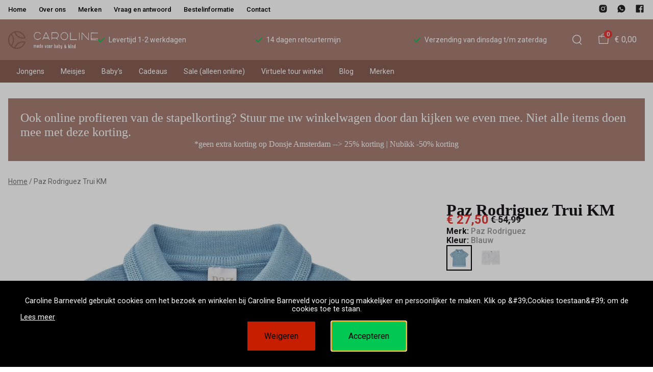

--- FILE ---
content_type: text/html; charset=utf-8
request_url: https://www.carolinebarneveld.nl/paz-rodriguez-trui-km
body_size: 188323
content:
<!DOCTYPE html>
<html lang="nl">
    <head>
        <meta charset="UTF-8"/><link rel="preconnect" href="https://fonts.googleapis.com">
        <link rel="preconnect" href="https://fonts.gstatic.com" crossorigin>
        <link rel="stylesheet" href="https://fonts.googleapis.com/css?family=DM%20Sans:400,500,600,700,800&amp;display=swap"/><link rel="stylesheet" href="https://fonts.googleapis.com/css?family=Roboto:400,500,600,700&amp;display=swap"/><meta name="viewport" content="width=device-width, initial-scale=1.0"/><link rel="apple-touch-icon" sizes="180x180" href="https://www.carolinebarneveld.nl/media/156796/favicon-1696671763.png?width=180&amp;height=180">
            <link rel="icon" type="image/png" sizes="16x16" href="https://www.carolinebarneveld.nl/media/156796/favicon-1696671763.png?width=16&amp;height=16">
            <link rel="icon" type="image/png" sizes="32x32" href="https://www.carolinebarneveld.nl/media/156796/favicon-1696671763.png?width=32&amp;height=32"><meta name="msapplication-TileColor" content="#ffffff">
        <meta name="theme-color" content="#a67e74">
        <link rel="canonical" href="https://www.carolinebarneveld.nl/paz-rodriguez-trui-km"/><title v-pre>Paz Rodriguez Trui KM - Bestel kinderkleding van hoge kwaliteit in onze webshop</title>
        <meta name="description" content="Blauwe trui met korte mouwen van Paz Rodriguez.
Materiaal: 100% katoen.
Model: 014-121525-2220"/>

        
        <script type="application/ld+json">{"@context": "http://schema.org","@type": "Organization","name": "Bestel kinderkleding van hoge kwaliteit in onze webshop"}</script>
        <script type="application/ld+json">{"@context": "http://schema.org","@type": "WebSite","name": "Bestel kinderkleding van hoge kwaliteit in onze webshop","url": "https:\/\/www.carolinebarneveld.nl\/","potentialAction": {"@type": "SearchAction","name": "Search","target": "https:\/\/www.carolinebarneveld.nl\/search?term={term}","query-input": "required name=term"}}</script><script type="application/ld+json">
            {
                "@context": "http:\/\/schema.org",
                "@type": "Store",
                "name": "Bestel kinderkleding van hoge kwaliteit in onze webshop",
                "image": "https:\/\/www.carolinebarneveld.nl\/media\/156793\/logo-1696671763.png?width=500",
                "address": {
                    "@type": "PostalAddress",
                    "addressLocality": "Barneveld",
                    "postalCode": "3771BN",
                    "streetAddress": "Dijkje 13",
                    "description": "Caroline mode voor baby \u0026amp; kind is op alle zon- en feestdagen gesloten.Virtuele tour door de winkel --\u0026gt; Klik hierReview schrijven over onze winkel? Klik hier ",
                    "telephone": "0342-42 23 46",
                    "email": "klantenservice@ivyfashion.nl",
                    "image": "https:\/\/www.carolinebarneveld.nl\/media\/156793\/logo-1696671763.png?width=500"
                },
                "telephone": "0342-42 23 46",
                "url": "https:\/\/www.carolinebarneveld.nl\/",
                "openingHours": ["Maandag Gesloten","Dinsdag 09:30 - 17:30","Woensdag 09:30 - 17:30","Donderdag  09:30 - 17:30","Vrijdag  09:30 - 17:30 \/ 18:30 - 21:00","Zaterdag 09:30 - 17:00","Zondag  Gesloten"]
            }
        </script><script type="application/ld+json">
{
    "@context": "http://schema.org",
    "@type": "Product",
    "description": "Blauwe trui met korte mouwen van Paz Rodriguez.\nMateriaal: 100% katoen.\nModel: 014-121525-2220",
    "name": "Paz Rodriguez Trui KM",
    "url": "https:\/\/www.carolinebarneveld.nl\/paz-rodriguez-trui-km",
    "sku": "10986",
    "brand": "Paz Rodriguez",
    "additionalProperty": {
        "@type": "PropertyValue",
        "propertyID": "item_group_id",
        "value": "591622"
    },
    "mpn": "10986",
    "image": "https:\/\/www.carolinebarneveld.nl\/media\/259015\/product-10986-0-1709740599.jpg",
    "color": "Blauw",
    "offers": []
}
</script><meta property="og:title" content="Paz Rodriguez Trui KM - Bestel kinderkleding van hoge kwaliteit in onze webshop">
        <meta property="og:type" content="website"/><meta property="og:image" content="https://www.carolinebarneveld.nl/media/156793/logo-1696671763.png?width=500"/><meta property="og:url" content="https://www.carolinebarneveld.nl/paz-rodriguez-trui-km"/>
        <meta name="twitter:card" content="summary_large_image"/>
        <meta property="og:description" content="Blauwe trui met korte mouwen van Paz Rodriguez.
Materiaal: 100% katoen.
Model: 014-121525-2220"/>
        <meta property="og:site_name" content="Bestel kinderkleding van hoge kwaliteit in onze webshop"/>
        <meta name="twitter:image:alt" content="Bestel kinderkleding van hoge kwaliteit in onze webshop logo"/><style>
    :root {
        --checkout-btn-fw: 400;
         
        --cookie-bar-bg:#000000;
        --cookie-bar-button-bg:#00c853;
        --cookie-bar-button-bg-hover:#00fb68;
        --cookie-bar-button-color:#000000;
        --cookie-bar-button-deny-bg:#c81e00;
        --cookie-bar-button-deny-bg-hover:#d14421;
        --cookie-bar-button-deny-color:#000000;
        --cookie-bar-button-fs:inherit;
        --cookie-bar-button-fw:normal;
        --cookie-bar-color:#ffffff;
        --cookie-bar-fs:0.9rem;
        --cookie-bar-fw:normal;

         
        --color-head:#1a171b;
        --color-primary:#000;
        --color-primary-90:#191919;
        --color-primary-80:#333333;
        --color-primary-70:#4c4c4c;
        --color-primary-60:#666666;
        --color-primary-50:#7f7f7f;
        --color-primary-40:#999999;
        --color-primary-30:#b2b2b2;
        --color-primary-20:#cccccc;
        --color-primary-10:#e5e5e5;
        --color-secondary:#1a171b;
        --color-secondary-90:#312c33;
        --color-secondary-80:#49414c;
        --color-secondary-70:#615665;
        --color-secondary-60:#796b7e;
        --color-secondary-50:#908295;
        --color-secondary-40:#a69baa;
        --color-secondary-30:#bcb4bf;
        --color-secondary-20:#d2cdd4;
        --color-secondary-10:#e8e6e9;
        --color-tertiary:#e53935;
        --color-tertiary-90:#e74c49;
        --color-tertiary-80:#ea605d;
        --color-tertiary-70:#ec7471;
        --color-tertiary-60:#ef8885;
        --color-tertiary-50:#f29b9a;
        --color-tertiary-40:#f4afae;
        --color-tertiary-30:#f7c3c2;
        --color-tertiary-20:#f9d7d6;
        --color-tertiary-10:#fcebea;
        --color-quaternary:#b2ebf2;
        --color-quaternary-90:#8ee1eb;
        --color-quaternary-80:#6ad8e5;
        --color-quaternary-70:#46cfdf;
        --color-quaternary-60:#24c3d7;
        --color-quaternary-50:#1ea3b3;
        --color-quaternary-40:#18828f;
        --color-quaternary-30:#12616b;
        --color-quaternary-20:#0c4147;
        --color-quaternary-10:#062023;
        --color-tile-overlay:#e65905;
        --color-text:#0a0b11;
        --color-text-90:#1b1e2f;
        --color-text-75:#363c5d;
        --color-text-50:#666fa5;

         
        --checkout-font: 'DM Sans';
        --font-size:16px;
        --font-size-tablet:14px;
        --font-size-mobile:14px;
        --font-primary: 'DM Sans';
        --font-secondary-fs:1rem;
        --font-secondary-lh:1.5;
        --font-secondary: 'Roboto';
        --font-weight-head:700;
        --h1-fw:800;
        --h2-fw:800;
        --h5-fw:800;
        --h3-fs:2.25rem;
        --h3-fw:700;

         
        --banner-bg:#000;
        --banner-color:#fff;
        --banner-fs:1rem;
        --banner-title-fs:1.5rem;
        --banner-title-fw:500;
        --banner-title-lh:1.2;
        --banner-text-lh:1.2;

         
        --notification-bg:#352e37;
        --notification-color:#fff;
        --notification-fs:13px;
        --notification-title-fs:13px;
        --notification-title-fw:600;

         
        --top-notification-title-color:#fff;
        --top-notification-text-color:#fff;
        --top-notification-link-color:#2f9cf0;

         
        --blog-date-fs:1.15rem;
        --blog-date-fw:700;
        --blog-description-color:var(--color-text-50);
        --blog-description-fs:1.15rem;
        --blog-title-fs:1.5rem;
        --blog-title-fw:700;

         
        --breadcrumbs-arrow-color:#858585;
        --breadcrumbs-border-color:var(--color-border);
        --breadcrumbs-font:var(--font-secondary);
        --breadcrumbs-text-color:var(--color-text);
        --btn-bdr:2px;
        --btn-bg:var(--color-primary);
        --btn-hover-bg-color:var(--color-primary-90);
        --btn-border:none;
        --btn-border-hover:none;
        --btn-color:#ffffff;
        --btn-color-hover:#ffffff;
        --btn-font:var(--font-secondary);
        --btn-fw:600;
        --btn-sec-bdr:2px;
        --btn-sec-bg:var(--color-secondary);
        --btn-sec-bg-hover:var(--color-secondary-90);
        --btn-sec-border:none;
        --btn-sec-border-hover:none;
        --btn-sec-color:#ffffff;
        --btn-sec-color-hover:#ffffff;
        --btn-sec-font:var(--font-secondary);
        --btn-sec-fw:500;
        --btn-sec-td:none;
        --btn-sec-td-hover:none;
        --btn-td:none;
        --btn-td-hover:none;
        --color-background:#f9f9f9;
        --color-bg:#f2f2f2;
        --color-border:#d9d9d9;
        --color-error:#a30404;
        --color-head:var(--color-secondary);
        --color-success:#04a31e;
        --color-text:var(--color-secondary);
        --color-text-50:#979797;
        --color-text-75:#767476;
        --color-tile-overlay:#e65905;
        --contact-input-bg:#ffffff;
        --font-primary:'Playfair Display';
        --font-secondary:'Roboto';
        --font-secondary-fs:0.875em;
        --font-size:16px;
        --h1-font:var(--font-primary);
        --h1-fs:3rem;
        --h2-font:var(--font-primary);
        --h2-fs:2.6125rem;
        --h3-font:var(--font-primary);
        --h4-font:var(--font-primary);
        --h4-fs:1.75rem;
        --h4-fw:500;
        --h5-font:var(--font-primary);
        --h5-fs:1.5rem;
        --h6-font:var(--font-secondary);
        --h6-fs:1.25rem;
        --h6-fw:bold;
        --h7-font:var(--font-secondary);
        --h7-fs:1rem;
        --h7-fw:bold;
        --input-bdr:2px;
        --input-bg:#ffffff;
        --input-border:1px solid var(--color-border);
        --input-color:var(--color-text);
        --input-filled-bdr:2px;
        --input-filled-bg:var(--color-bg);
        --input-filled-border:none;
        --input-filled-color:var(--color-text);
        --input-filled-font:var(--font-secondary);
        --input-filled-fw:normal;
        --input-filled-placeholder:var(--color-text-50);
        --input-filled-td:none;
        --input-font:var(--font-secondary);
        --input-fw:normal;
        --input-placeholder:var(--color-text-50);
        --input-td:none;
        --link-color:#e65905;
        --link-color-hover:var(--color-primary);
        --link-font:var(--font-secondary);
        --link-fw:500;
        --link-td:none;
        --link-td-hover:underline;
        --settings-container-size:100%;
        --settings-header-container-size:100%;
        --tile-bg:#ffffff;
        --tile-heading-color:#1a171b;
        --tile-heading-font:var(--font-primary);
        --tile-heading-fs:1.3125rem;
        --tile-heading-fw:var(--h3-fw);

         
        --cart-price-fs:0.8rem;
        --cart-price-fw:500;
        --cart-product-fs:0.8rem;
        --cart-product-fw:400;
        --cart-product-title-fs:1rem;
        --cart-product-title-fw:500;
        --checkout-border-color:var(--color-border);
        --checkout-btn-bdr:var(--btn-bdr);
        --checkout-btn-bg:#e65905;
        --checkout-btn-border:var(--btn-border);
        --checkout-btn-font:var(--btn-font);
        --checkout-btn-fs:1em;
        --checkout-btn-fw:var(--btn-fw);
        --checkout-btn-td:none;
        --checkout-cart-item-fs:0.9rem;
        --checkout-cart-title-fs:1rem;
        --checkout-cart-title-fw:800;
        --checkout-confirm-button:var(--btn-bg);
        --checkout-font:var(--font-secondary);
        --checkout-fs:1em;
        --checkout-input-bg:#f3f3f3;
        --checkout-link:#2f9cf0;
        --checkout-payment-option-active-bg:#fff1e8;
        --checkout-payment-option-active-border-color:#e65905;
        --checkout-sendmethod-bg-active:#fff1e8;
        --checkout-sendmethod-border-active:1px solid #e65905;
        --checkout-sendmethod-color-active:#333;
        --checkout-sendmethod-icon-active:5px solid #e65905;

         
        --filter-title-color:var(--color-head);
        --filter-title-font:var(--h1-font);
        --filter-title-fs:1rem;
        --filter-title-transform:uppercase;

         
        --footer-main-bg:var(--color-secondary);
        --footer-main-border:none;
        --footer-main-color:#ffffff;
        --footer-main-head-color:var(--footer-main-color);
        --footer-main-head-font:var(--h5-font);
        --footer-main-head-fs:1.5rem;
        --footer-main-head-fw:var(--h5-fw);
        --footer-main-head-small-fs:1rem;
        --footer-main-menu-color:var(--footer-main-color);
        --footer-main-menu-color-hover:var(--footer-main-color);
        --footer-main-menu-font:var(--font-secondary);
        --footer-main-menu-fs:inherit;
        --footer-main-menu-fw:700;
        --footer-main-menu-td:none;
        --footer-main-menu-td-hover:underline;
        --footer-main-txt-color:rgba(255, 255, 255, 0.7);
        --footer-main-txt-font:var(--font-secondary);
        --footer-main-txt-fs:0.813rem;
        --footer-main-txt-fw:normal;
        --footer-main-txt-lh:1.5;
        --footer-main-txt-opacity:inherit;
        --footer-social-color:var(--footer-main-txt-color);
        --footer-social-color-hover:#ffffff;
        --footer-sub-txt-color:var(--footer-main-txt-color);

         
        --header-bg:#ffffff;
        --header-cart-count-bg:var(--color-tertiary);
        --header-cart-count-border:none;
        --header-cart-count-color:#ffffff;
        --header-center-bg:#a67e74;
        --header-center-color:#ffffff;
        --header-center-margin:12px 0;
        --header-center-mobile-margin:24px 0;
        --header-container-size:100%;
        --header-dropdown-bg:#ffffff;
        --header-dropdown-color:var(--color-text);
        --header-dropdown-heading-color:var(--color-head);
        --header-dropdown-heading-font:var(--h6-font);
        --header-dropdown-heading-fw:var(--h6-fw);
        --header-dropdown-item-color:var(--color-text-75);
        --header-dropdown-item-color-hover:var(--color-text);
        --header-dropdown-item-font:var(--font-secondary);
        --header-dropdown-item-fs:.875rem;
        --header-dropdown-item-fw:normal;
        --header-dropdown-item-lh:1.22;
        --header-dropdown-item-td:none;
        --header-dropdown-item-td-hover:underline;
        --header-logo-padding-bottom:none;
        --header-logo-padding-left:none;
        --header-logo-padding-right:none;
        --header-logo-padding-top:none;
        --header-logo-width:176px;
        --header-logo-width-mobile:62px;
        --header-main-logo-align-items:inherit;
        --header-main-logo-display:inherit;
        --header-main-logo-justify-content:inherit;
        --header-nav-bg:#886057;
        --header-nav-border:none;
        --header-nav-border-bottom:none;
        --header-nav-border-top:none;
        --header-nav-center-border-bottom:none;
        --header-nav-center-border-top:none;
        --header-nav-inner-bg:transparent;
        --header-nav-item-bg:#886057;
        --header-nav-item-bg-hover:#a67e74;
        --header-nav-item-border:none;
        --header-nav-item-border-hover:none;
        --header-nav-item-color:#ffffff;
        --header-nav-item-color-hover:#ffffff;
        --header-nav-item-font:var(--font-secondary);
        --header-nav-item-fs:0.875rem;
        --header-nav-item-fw:normal;
        --header-nav-item-fw-hover:normal;
        --header-nav-item-td:none;
        --header-nav-item-td-hover:none;
        --header-nav-mobile-border-color:var(--color-border);
        --header-nav-mobile-hamburger-color:black;
        --header-nav-mobile-new-bdr:2px;
        --header-nav-mobile-new-bg:var(--color-thirtiary);
        --header-nav-mobile-new-bg-hover:var(--color-thirtiary-90);
        --header-nav-mobile-new-border:none;
        --header-nav-mobile-new-color:var(--header-nav-mobile-text-color);
        --header-nav-mobile-new-color-hover:#ffffff;
        --header-nav-mobile-new-font:var(--font-secondary);
        --header-nav-mobile-new-fw:500;
        --header-nav-mobile-sale-bdr:2px;
        --header-nav-mobile-sale-bg:var(--color-tertiary);
        --header-nav-mobile-sale-bg-hover:var(--color-tertiary-90);
        --header-nav-mobile-sale-border:none;
        --header-nav-mobile-sale-color:#ffffff;
        --header-nav-mobile-sale-color-hover:#ffffff;
        --header-nav-mobile-sale-font:var(--font-secondary);
        --header-nav-mobile-sale-fw:500;
        --header-nav-mobile-text-color:var(--color-text);
        --header-nav-new-bdr:2px;
        --header-nav-new-bg:var(--color-quaternary);
        --header-nav-new-bg-hover:var(--color-quaternary);
        --header-nav-new-border:none;
        --header-nav-new-color:var(--header-nav-mobile-text-color);
        --header-nav-new-color-hover:var(--header-nav-mobile-text-color);
        --header-nav-new-font:var(--font-secondary);
        --header-nav-new-fs:0.875rem;
        --header-nav-new-fw:500;
        --header-nav-new-td:inherit;
        --header-nav-new-td-hover:none;
        --header-nav-sale-bdr:2px;
        --header-nav-sale-bg:var(--color-tertiary);
        --header-nav-sale-bg-hover:var(--color-tertiary);
        --header-nav-sale-border:none;
        --header-nav-sale-color:#ffffff;
        --header-nav-sale-color-hover:#ffffff;
        --header-nav-sale-font:var(--font-secondary);
        --header-nav-sale-fs:0.875rem;
        --header-nav-sale-fw:500;
        --header-nav-sale-td:inherit;
        --header-nav-sale-td-hover:none;
        --header-top-bg:#ffffff;
        --header-top-border-bottom:none;
        --header-top-border-bottom-inner:none;
        --header-top-color:var(--color-text);
        --header-top-font:var(--font-secondary);
        --header-top-fw:500;
        --header-top-link-color:#000000;
        --header-top-link-color-hover:#979797;
        --header-top-link-fw:inherit;
        --header-top-nav-fs:0.8125rem;
        --header-top-social-color:#222222;
        --header-top-social-color-hover:#979797;
        --header-usps-color:#ffffff;
        --header-usps-font:var(--font-secondary);
        --header-usps-fs:0.875rem;
        --header-usps-fw:400;
        --header-usps-icon-color:#00c853;

         
        --newsletter-bg:#f2f2f2;
        --newsletter-border:none;
        --newsletter-border-top:none;
        --newsletter-cta-bg:var(--btn-bg);
        --newsletter-cta-bg-hover:var(--btn-bg-hover);
        --newsletter-cta-color:var(--btn-color);
        --newsletter-cta-color-hover:var(--btn-color-hover);
        --newsletter-cta-fw:inherit;
        --newsletter-cta-text-transform:none;
        --newsletter-form-bg:#ffffff;
        --newsletter-form-input-border:none;
        --newsletter-form-input-color:inherit;
        --newsletter-form-input-opacity:inherit;
        --newsletter-heading-color:var(--color-text);
        --newsletter-heading-font:var(--h1-font);
        --newsletter-heading-fs:2.250em;
        --newsletter-heading-fw:var(--h1-fw);
        --newsletter-inner-bg:var(--newsletter-bg);
        --newsletter-inner-border:none;
        --newsletter-text-color:var(--color-text-75);
        --newsletter-text-font:var(--font-secondary);
        --newsletter-text-fs:0.938em;
        --newsletter-text-fw:normal;
        --newsletter-text-opacity:inherit;
        --newsletter-text-transform:none;

         
        --order-btn-bg:#E65905;
        --order-btn-bg-hover:#fb7223;
        --order-btn-border-color:#cd4f04;
        --order-btn-color:#ffffff;
        --order-btn-color-hover:#ffffff;
        --order-btn-disabled-color:#d9d9d9;
        --order-btn-disabled-bg:#767476;

         
        --product-desc-heading-color:var(--color-head);
        --product-desc-heading-font:var(--h1-font);
        --product-desc-heading-fw:800;
        --product-desc-heading-fs:2rem;
        --product-desc-heading-fs-mobile:1.6rem;
        --product-desc-text-color:var(--color-text-50);
        --product-desc-text-font:var(--font-secondary);
        --product-desc-text-fw:normal;
        --product_desc_text_lh:1.5;
        --product-detail-link-color:var(--link-color);
        --product-detail-nav-fs:1.2rem;
        --product-detail-nav-fw:500;
        --product-detail-nav-highlight:var(--color-secondary);
        --product-detail-sold-out-color:var(--color-error);
        --product-detail-sold-out-fs:1.2rem;
        --product-price-color:var(--color-text);
        --product-price-font:var(--font-secondary);
        --product-price-fw:bold;
        --product-price-label-color:var(--color-text-50);
        --product-price-label-font:var(--font-secondary);
        --product-price-label-fw:500;
        --product-price-sale-color:var(--color-thirtiary);
        --product-tile-border:var(--color-border);
        --product-tile-font:var(--font-secondary);
        --product-tile-new-bg:var(--color-secondary);
        --product-tile-new-color:#fff;
        --product-tile-price-color:var(--product-tile-title-color);
        --product-tile-price-justify:inherit;
        --product-tile-price-sale-color:var(--color-thirtiary);
        --product-tile-sale-bg:var(--color-thirtiary);
        --product-tile-sale-color:#fff;
        --product-tile-sale-tag-bg:#000;
        --product-tile-sale-tag-color:#ffffff;
        --product-tile-sale-percentage-tag-color:#fff;
        --product-tile-sale-percentage-tag-bg:#e53935;
        --product-tile-text-align:inherit;
        --product-tile-title-color:var(--color-secondary);
        --product-tile-title-fs:13px;
        --product-tile-title-weight:500;
        --product-tile-title-lh:1;
        --product-tile-variants-display-mobile:block;
        --product-usps-icon-color:#00c853;
        --product-usps-text-color:var(--color-text);
        --product-usps-text-font:var(--font-secondary);
        --product-usps-text-fs:1rem;
        --product-usps-text-fw:normal;
        --product-variant-color:var(--color-secondary);

        --product-overview-grid-template-columns:6;
        --product-overview-grid-template-columns-lg:4;
        --product-overview-grid-column-gap:;
        --product-overview-grid-row-gap:;


        --category-title-font:var(--h1-font);
        --category-title-fw:var(--h1-fw);
        --category-title-color:var(--color-head);
        --category-title-fs:clamp(24px, 21.7142857143px + .7142857143vw, 32px);
    }
</style>

<script type="text/javascript">var EventBus=function(){function i(t){t===void 0&&(t="event-bus"),this.history=[],this.eventTarget=document.appendChild(document.createComment(t))}return i.prototype.on=function(t,e,n){var o;n===void 0&&(n=!0),n&&((o=this.history[t])!==null&&o!==void 0?o:[]).forEach(function(r){e(r)}),this.eventTarget.addEventListener(t,e)},i.prototype.once=function(t,e){this.eventTarget.addEventListener(t,e,{once:!0})},i.prototype.off=function(t,e){this.eventTarget.removeEventListener(t,e)},i.prototype.emit=function(t,e){var n=new CustomEvent(t,{detail:e});return this.history[t]===void 0&&(this.history[t]=[]),this.history[t].push(n),this.eventTarget.dispatchEvent(n)},i}(),eventbus=new EventBus;</script>

        <script type="module" crossorigin src="/public/index.b7e52fbf.js"></script>
        <link rel="stylesheet" href="/public/main.b815f6d6.css">
        <script type="text/javascript">
            var t = {"cart.button.close":"Sluit winkelwagen","cart.empty.text":"Uw winkelwagen is leeg.","collection.filter.button_apply":"Toepassen","collection.filter.button_clear":"Wissen","collection.filter.button_close":"Sluiten","collection.filter.button_reset_filters":"Reset filters","collection.filter.chosen_filters":"Chosen filters","collection.filter.title":"Filter","collection.product_overview.button_back":"Terug naar de homepagina","collection.product_overview.no_products_found":"Geen producten gevonden","collection.product_overview.search_title":"Zoekresultaten voor '{{term}}'","collection.product_overview.title":"Collectie","collection.product_overview.total":"{{total}} resultaten","collection.products.show_all_products":"Bekijk alles van {{collection}}","collection.sorting.manual":"Relevantie","collection.sorting.newest":"Nieuwste eerst","collection.sorting.oldest":"Oudste eerst","collection.sorting.price_high":"Prijs hoog - laag","collection.sorting.price_low":"Prijs laag - hoog","contact.error.already_submitted":"Contactformulier is verstuurd","contact.error.general":"Er ging iets fout bij het versturen van het contactformulier","contact.form.button_submit":"Versturen","contact.form.field_comment_label":"Vraag","contact.form.field_email_label":"E-mail","contact.form.field_name_label":"Naam","contact.form.field_phone_label":"Telefoonnummer (optioneel)","contact.form.title":"Contactgegevens","contact.general.title":"Contact","contact.message.already_submitted":"Contactformulier is verstuurd","contact.opening_hours.title":"Openingstijden","error.default.description":"Er ging iets fout!","error.default.title":"Error","global.error.text":"Er is iets fout gegaan.","global.error.title":"Fout","global.not_found.text":"De pagina die u zoekt bestaat niet.","global.not_found.title":"Pagina niet gevonden","global.price.free":"Free","global.search.button_search":"Zoeken","global.search.label":"Zoeken","global.search.placeholder":"Zoek voor producten","global.shop.go_to_home":"Naar de homepagina","global.shop.title":"Bestel kinderkleding van hoge kwaliteit in onze webshop","global.social.follow_us":"Volg ons","menu.mobile.title":"Menu","menu.mobile.visit":"Ga naar {{title}}","newsletter.default.description":"Schrijf je hier in voor de nieuwsbrief en blijf op de hoogte van de laatste trend!","newsletter.default.disclaimer":"","newsletter.default.label":"E-mailadres","newsletter.default.placeholder":"Jouw e-mailadres!","newsletter.default.subscribe_button":"Aanmelden","newsletter.default.title":"Blijf op de hoogte","newsletter.message.error":"Inschrijven voor de nieuwsbrief is mislukt.","newsletter.message.success":"U bent ingeschreven voor de nieuwsbrief!","product.price.sale_from":"Vanaf {{price}}","product.tags.new":"Nieuw","product.tags.sale":"Sale","product_detail.description.area_label":"Productomschrijving","product_detail.description.hide":"Verberg","product_detail.description.section":"Productomschrijving","product_detail.description.show_more":"Meer tonen","product_detail.description.title":"Omschrijving","product_detail.product_info.area_label":"Productinformatie","product_detail.product_info.product_number":"Productnummer","product_detail.product_info.section":"Productinformatie","product_detail.product_info.sold_out":"Dit product is uitverkocht.","product_detail.product_info.title":"Productinformatie","top_notification.button.close":"Sluiten"};
            var translate = function(k, r = {}) {
                var m = k;
                if (typeof t === 'object' && k in t) {
                    m = t[k];
                }
                Object.keys(r).map((find) => {
                    m = m.replace("{{" + find + "}}", r[find])
                });
                return m
            }
            window.translate = translate;
        </script>
        <script type="text/javascript">
            window.searchRoute = "https://www.carolinebarneveld.nl/search";

            window.generateRoute = function(name) {
                if (name == 'cart') {
                    return "https://www.carolinebarneveld.nl/cart";
                }

                if (name == 'checkout') {
                    return "https://www.carolinebarneveld.nl/checkout";
                }

                if (name == 'homepage') {
                    return "https://www.carolinebarneveld.nl/";
                }

                if (name == 'checkout_pickup_point_postnl') {
                    return '/checkout/postnl_pickup' + window.location.search;
                }
            };
        </script><meta name="facebook-domain-verification" content="b074pb17ast7tu1e5qx4mm2d487ljp" /><meta name="google-site-verification" content="5tRzNtrk5S8e8_1K8diBw6-pOnOXMTvxfUsf3hKUE8A"/><script src="https://www.googleoptimize.com/optimize.js?id=OPT-KPKJFWQ"></script></head>
    <body><section id="app" v-cloak>
        <notifications position="top center" style="padding-top: 1em;" width="50%"></notifications><header class="o-header">
            <div class="o-header__main">
                <div class="m-header-top u-visible@lg">
                <div class="m-header-top__inner o-container o-container--header">
                    <base-top-menu :menu-items="[{&#34;items&#34;:null,&#34;name&#34;:&#34;Home&#34;,&#34;tags&#34;:[],&#34;url&#34;:&#34;/&#34;},{&#34;items&#34;:null,&#34;name&#34;:&#34;Over ons&#34;,&#34;tags&#34;:[],&#34;url&#34;:&#34;https://www.carolinebarneveld.nl/over-ons&#34;},{&#34;items&#34;:null,&#34;name&#34;:&#34;Merken&#34;,&#34;tags&#34;:[],&#34;url&#34;:&#34;https://www.carolinebarneveld.nl/brands&#34;},{&#34;items&#34;:null,&#34;name&#34;:&#34;Vraag en antwoord&#34;,&#34;tags&#34;:[],&#34;url&#34;:&#34;https://www.carolinebarneveld.nl/klantenservice&#34;},{&#34;items&#34;:null,&#34;name&#34;:&#34;Bestelinformatie&#34;,&#34;tags&#34;:[],&#34;url&#34;:&#34;https://www.carolinebarneveld.nl/bestelprocedure&#34;},{&#34;items&#34;:null,&#34;name&#34;:&#34;Contact&#34;,&#34;tags&#34;:[],&#34;url&#34;:&#34;https://www.carolinebarneveld.nl/contact&#34;}]"></base-top-menu>
                    <div class="m-header-top__right">
                        <div class="m-header__reviews"></div>
                        <base-social-icons :social-media-icons="[{&#34;type&#34;:&#34;instagram&#34;,&#34;url&#34;:&#34;https://instagram.com/carolinemodevoorbabyenkind&#34;},{&#34;type&#34;:&#34;whatsapp&#34;,&#34;url&#34;:&#34;https://wa.me/31342422346&#34;},{&#34;type&#34;:&#34;facebook&#34;,&#34;url&#34;:&#34;https://www.facebook.com/people/Caroline-mode-voor-baby-kind/100063764644372/&#34;}]"></base-social-icons>
                        <div class="m-header-language-select"></div>
                    </div>
                </div>
                </div>

                <div class="m-header-center headroom" ref="header">
                <div class="m-header-center__inner o-container o-container--header">
                    <base-mobile-menu-button></base-mobile-menu-button><base-logo shop-name="Bestel kinderkleding van hoge kwaliteit in onze webshop" :logo-link="&#34;https://www.carolinebarneveld.nl/media/156793/logo-1696671763.png?width=176&#34;" :height="56" :width="274"></base-logo><base-usps :usps="[&#34;Levertijd 1-2 werkdagen&#34;,&#34;14 dagen retourtermijn&#34;,&#34;Verzending van dinsdag t/m zaterdag&#34;]"></base-usps>
                    <ul class="m-header-center__icon-list" aria-label="Zoeken">
                    <li class="m-header-center__icon-item" data-searchbar="">
                        <base-search-button></base-search-button>
                    </li>
                    <li class="m-header-center__icon-item">
                        <base-cart-button></base-cart-button>
                    </li>
                    </ul>
                </div>
                </div>

                <div class="kiyohStarsMobile"></div>
                <base-mobile-usps :usps="[&#34;Levertijd 1-2 werkdagen&#34;,&#34;14 dagen retourtermijn&#34;,&#34;Verzending van dinsdag t/m zaterdag&#34;]"></base-mobile-usps>
                <div class="m-header-nav u-visible@lg">
                <div class="o-container o-container--header">
                    <base-main-menu :menu-items="[{&#34;items&#34;:[{&#34;items&#34;:[{&#34;items&#34;:null,&#34;name&#34;:&#34;Accessoires&#34;,&#34;tags&#34;:[],&#34;url&#34;:&#34;https://www.carolinebarneveld.nl/jongens/accessoires&#34;},{&#34;items&#34;:null,&#34;name&#34;:&#34;Blazers&#34;,&#34;tags&#34;:[],&#34;url&#34;:&#34;https://www.carolinebarneveld.nl/jongens/blazers&#34;},{&#34;items&#34;:null,&#34;name&#34;:&#34;Bodywarmers&#34;,&#34;tags&#34;:[],&#34;url&#34;:&#34;https://www.carolinebarneveld.nl/jongens/bodywarmers&#34;},{&#34;items&#34;:null,&#34;name&#34;:&#34;Broeken&#34;,&#34;tags&#34;:[],&#34;url&#34;:&#34;https://www.carolinebarneveld.nl/jongens/broeken&#34;},{&#34;items&#34;:null,&#34;name&#34;:&#34;Jassen&#34;,&#34;tags&#34;:[],&#34;url&#34;:&#34;https://www.carolinebarneveld.nl/jongens/jassen&#34;},{&#34;items&#34;:null,&#34;name&#34;:&#34;Ondergoed - pyjama&#39;s&#34;,&#34;tags&#34;:[],&#34;url&#34;:&#34;https://www.carolinebarneveld.nl/jongens/ondergoed---pyjamas&#34;},{&#34;items&#34;:null,&#34;name&#34;:&#34;Overhemden&#34;,&#34;tags&#34;:[],&#34;url&#34;:&#34;https://www.carolinebarneveld.nl/jongens/overhemden&#34;},{&#34;items&#34;:null,&#34;name&#34;:&#34;Polo&#39;s&#34;,&#34;tags&#34;:[],&#34;url&#34;:&#34;https://www.carolinebarneveld.nl/jongens/polos&#34;},{&#34;items&#34;:null,&#34;name&#34;:&#34;Pullovers - Sweaters&#34;,&#34;tags&#34;:[],&#34;url&#34;:&#34;https://www.carolinebarneveld.nl/jongens/pullovers---sweaters&#34;},{&#34;items&#34;:null,&#34;name&#34;:&#34;Schoenen&#34;,&#34;tags&#34;:[],&#34;url&#34;:&#34;https://www.carolinebarneveld.nl/jongens/schoenen&#34;},{&#34;items&#34;:null,&#34;name&#34;:&#34;T-shirts&#34;,&#34;tags&#34;:[],&#34;url&#34;:&#34;https://www.carolinebarneveld.nl/jongens/t-shirts&#34;},{&#34;items&#34;:null,&#34;name&#34;:&#34;Vesten&#34;,&#34;tags&#34;:[],&#34;url&#34;:&#34;https://www.carolinebarneveld.nl/jongens/vesten&#34;}],&#34;name&#34;:&#34;Categorieën&#34;,&#34;tags&#34;:[],&#34;url&#34;:&#34;https://www.carolinebarneveld.nl/jongens&#34;},{&#34;items&#34;:[{&#34;items&#34;:null,&#34;name&#34;:&#34;Antony Morato&#34;,&#34;tags&#34;:[],&#34;url&#34;:&#34;https://www.carolinebarneveld.nl/antony-morato&#34;},{&#34;items&#34;:null,&#34;name&#34;:&#34;Atlanta Mocassins&#34;,&#34;tags&#34;:[],&#34;url&#34;:&#34;https://www.carolinebarneveld.nl/atlanta-mocassins/jongens&#34;},{&#34;items&#34;:null,&#34;name&#34;:&#34;Ballin Amsterdam&#34;,&#34;tags&#34;:[],&#34;url&#34;:&#34;https://www.carolinebarneveld.nl/ballin-amsterdam/jongens&#34;},{&#34;items&#34;:null,&#34;name&#34;:&#34;Claesens&#34;,&#34;tags&#34;:[],&#34;url&#34;:&#34;https://www.carolinebarneveld.nl/claesens/jongens&#34;},{&#34;items&#34;:null,&#34;name&#34;:&#34;Còndor&#34;,&#34;tags&#34;:[],&#34;url&#34;:&#34;https://www.carolinebarneveld.nl/condor/jongens&#34;},{&#34;items&#34;:null,&#34;name&#34;:&#34;Donsje Amsterdam&#34;,&#34;tags&#34;:[],&#34;url&#34;:&#34;https://www.carolinebarneveld.nl/jongens?filter_brand=2980&#34;},{&#34;items&#34;:null,&#34;name&#34;:&#34;Falke&#34;,&#34;tags&#34;:[],&#34;url&#34;:&#34;https://www.carolinebarneveld.nl/falke/jongens&#34;},{&#34;items&#34;:null,&#34;name&#34;:&#34;Hackett&#34;,&#34;tags&#34;:[],&#34;url&#34;:&#34;https://www.carolinebarneveld.nl/hackett-1/jongens&#34;},{&#34;items&#34;:null,&#34;name&#34;:&#34;Il Gufo&#34;,&#34;tags&#34;:[],&#34;url&#34;:&#34;https://www.carolinebarneveld.nl/il-gufo/jongens&#34;},{&#34;items&#34;:null,&#34;name&#34;:&#34;Jacob Cohen&#34;,&#34;tags&#34;:[],&#34;url&#34;:&#34;https://www.carolinebarneveld.nl/jacob-cohen-junior&#34;},{&#34;items&#34;:null,&#34;name&#34;:&#34;Lacoste&#34;,&#34;tags&#34;:[],&#34;url&#34;:&#34;https://www.carolinebarneveld.nl/search?term=lacoste&#34;},{&#34;items&#34;:null,&#34;name&#34;:&#34;Lyle \u0026 Scott&#34;,&#34;tags&#34;:[],&#34;url&#34;:&#34;https://www.carolinebarneveld.nl/lyle--scott/jongens&#34;},{&#34;items&#34;:null,&#34;name&#34;:&#34;Mayoral&#34;,&#34;tags&#34;:[],&#34;url&#34;:&#34;https://www.carolinebarneveld.nl/mayoral/jongens&#34;},{&#34;items&#34;:null,&#34;name&#34;:&#34;Nubikk&#34;,&#34;tags&#34;:[],&#34;url&#34;:&#34;https://www.carolinebarneveld.nl/nubikk/jongens&#34;},{&#34;items&#34;:null,&#34;name&#34;:&#34;Paz Rodriguez&#34;,&#34;tags&#34;:[],&#34;url&#34;:&#34;https://www.carolinebarneveld.nl/paz-rodriguez/jongens&#34;},{&#34;items&#34;:null,&#34;name&#34;:&#34;Pepe Jeans&#34;,&#34;tags&#34;:[],&#34;url&#34;:&#34;https://www.carolinebarneveld.nl/pepe-jeans/jongens&#34;},{&#34;items&#34;:null,&#34;name&#34;:&#34;Polo Ralph Lauren Footwear&#34;,&#34;tags&#34;:[],&#34;url&#34;:&#34;https://www.carolinebarneveld.nl/polo-ralph-lauren-footwear/jongens&#34;},{&#34;items&#34;:null,&#34;name&#34;:&#34;Ralph Lauren&#34;,&#34;tags&#34;:[],&#34;url&#34;:&#34;https://www.carolinebarneveld.nl/ralph-lauren/jongens&#34;},{&#34;items&#34;:null,&#34;name&#34;:&#34;Replay&#34;,&#34;tags&#34;:[],&#34;url&#34;:&#34;https://www.carolinebarneveld.nl/replay&#34;},{&#34;items&#34;:null,&#34;name&#34;:&#34;Scapa&#34;,&#34;tags&#34;:[],&#34;url&#34;:&#34;https://www.carolinebarneveld.nl/scapa/jongens&#34;},{&#34;items&#34;:null,&#34;name&#34;:&#34;Swim Essentials&#34;,&#34;tags&#34;:[],&#34;url&#34;:&#34;https://www.carolinebarneveld.nl/search?term=swim&#34;},{&#34;items&#34;:null,&#34;name&#34;:&#34;Tartine et Chocolat&#34;,&#34;tags&#34;:[],&#34;url&#34;:&#34;https://www.carolinebarneveld.nl/tartine-et-choc/jongens&#34;},{&#34;items&#34;:null,&#34;name&#34;:&#34;Tommy Hilfiger&#34;,&#34;tags&#34;:[],&#34;url&#34;:&#34;https://www.carolinebarneveld.nl/tommy-hilfiger/jongens&#34;},{&#34;items&#34;:null,&#34;name&#34;:&#34;Tommy Hilfiger Footwear&#34;,&#34;tags&#34;:[],&#34;url&#34;:&#34;https://www.carolinebarneveld.nl/tommy-hilfiger-footwear&#34;},{&#34;items&#34;:null,&#34;name&#34;:&#34;Wedoble&#34;,&#34;tags&#34;:[],&#34;url&#34;:&#34;https://www.carolinebarneveld.nl/jongens?filter_brand=2943&#34;}],&#34;name&#34;:&#34;Merken&#34;,&#34;tags&#34;:[],&#34;url&#34;:&#34;https://www.carolinebarneveld.nl/jongens&#34;}],&#34;name&#34;:&#34;Jongens&#34;,&#34;tags&#34;:[],&#34;url&#34;:&#34;https://www.carolinebarneveld.nl/jongens&#34;},{&#34;items&#34;:[{&#34;items&#34;:[{&#34;items&#34;:null,&#34;name&#34;:&#34;Accessoires&#34;,&#34;tags&#34;:[],&#34;url&#34;:&#34;https://www.carolinebarneveld.nl/meisjes/accessoires&#34;},{&#34;items&#34;:null,&#34;name&#34;:&#34;Blouses&#34;,&#34;tags&#34;:[],&#34;url&#34;:&#34;https://www.carolinebarneveld.nl/meisjes/blouses&#34;},{&#34;items&#34;:null,&#34;name&#34;:&#34;Haaraccessoires&#34;,&#34;tags&#34;:[],&#34;url&#34;:&#34;https://www.carolinebarneveld.nl/meisjes/haar-accessoires&#34;},{&#34;items&#34;:null,&#34;name&#34;:&#34;Jassen&#34;,&#34;tags&#34;:[],&#34;url&#34;:&#34;https://www.carolinebarneveld.nl/meisjes/jassen&#34;},{&#34;items&#34;:null,&#34;name&#34;:&#34;Jurken&#34;,&#34;tags&#34;:[],&#34;url&#34;:&#34;https://www.carolinebarneveld.nl/meisjes/jurken&#34;},{&#34;items&#34;:null,&#34;name&#34;:&#34;Ondergoed - pyjama&#39;s&#34;,&#34;tags&#34;:[],&#34;url&#34;:&#34;https://www.carolinebarneveld.nl/meisjes/ondergoed---pyjamas&#34;},{&#34;items&#34;:null,&#34;name&#34;:&#34;Rokken&#34;,&#34;tags&#34;:[],&#34;url&#34;:&#34;https://www.carolinebarneveld.nl/meisjes/rokken&#34;},{&#34;items&#34;:null,&#34;name&#34;:&#34;Schoenen&#34;,&#34;tags&#34;:[],&#34;url&#34;:&#34;https://www.carolinebarneveld.nl/meisjes/schoenen&#34;},{&#34;items&#34;:null,&#34;name&#34;:&#34;Sieraden&#34;,&#34;tags&#34;:[],&#34;url&#34;:&#34;https://www.carolinebarneveld.nl/meisjes/sieraden&#34;},{&#34;items&#34;:null,&#34;name&#34;:&#34;Sweaters - pullovers&#34;,&#34;tags&#34;:[],&#34;url&#34;:&#34;https://www.carolinebarneveld.nl/meisjes/sweaters---pullovers&#34;},{&#34;items&#34;:null,&#34;name&#34;:&#34;T-shirts - Tops - Polo&#39;s&#34;,&#34;tags&#34;:[],&#34;url&#34;:&#34;https://www.carolinebarneveld.nl/meisjes/t-shirts---tops---polos&#34;},{&#34;items&#34;:null,&#34;name&#34;:&#34;Vesten&#34;,&#34;tags&#34;:[],&#34;url&#34;:&#34;https://www.carolinebarneveld.nl/meisjes/vesten&#34;}],&#34;name&#34;:&#34;Categorieën&#34;,&#34;tags&#34;:[],&#34;url&#34;:&#34;https://www.carolinebarneveld.nl/meisjes&#34;},{&#34;items&#34;:[{&#34;items&#34;:null,&#34;name&#34;:&#34;Abel \u0026 Lula&#34;,&#34;tags&#34;:[],&#34;url&#34;:&#34;https://www.carolinebarneveld.nl/abel-and-lula/meisjes&#34;},{&#34;items&#34;:null,&#34;name&#34;:&#34;Atlanta Mocassins&#34;,&#34;tags&#34;:[],&#34;url&#34;:&#34;https://www.carolinebarneveld.nl/atlanta-mocassins&#34;},{&#34;items&#34;:null,&#34;name&#34;:&#34;Claesens&#34;,&#34;tags&#34;:[],&#34;url&#34;:&#34;https://www.carolinebarneveld.nl/claesens/meisjes&#34;},{&#34;items&#34;:null,&#34;name&#34;:&#34;Còndor&#34;,&#34;tags&#34;:[],&#34;url&#34;:&#34;https://www.carolinebarneveld.nl/condor/meisjes&#34;},{&#34;items&#34;:null,&#34;name&#34;:&#34;Donsje Amsterdam&#34;,&#34;tags&#34;:[],&#34;url&#34;:&#34;https://www.carolinebarneveld.nl/meisjes?filter_brand=2980&#34;},{&#34;items&#34;:null,&#34;name&#34;:&#34;Elsy&#34;,&#34;tags&#34;:[],&#34;url&#34;:&#34;https://www.carolinebarneveld.nl/elsy/meisjes&#34;},{&#34;items&#34;:null,&#34;name&#34;:&#34;Falke&#34;,&#34;tags&#34;:[],&#34;url&#34;:&#34;https://www.carolinebarneveld.nl/falke/meisjes&#34;},{&#34;items&#34;:null,&#34;name&#34;:&#34;Guess&#34;,&#34;tags&#34;:[],&#34;url&#34;:&#34;https://www.carolinebarneveld.nl/meisjes?filter_brand=2988&#34;},{&#34;items&#34;:null,&#34;name&#34;:&#34;Il Gufo&#34;,&#34;tags&#34;:[],&#34;url&#34;:&#34;https://www.carolinebarneveld.nl/il-gufo/meisjes&#34;},{&#34;items&#34;:null,&#34;name&#34;:&#34;Jamiks&#34;,&#34;tags&#34;:[],&#34;url&#34;:&#34;https://www.carolinebarneveld.nl/jamiks-1/meisjes&#34;},{&#34;items&#34;:null,&#34;name&#34;:&#34;Klikkies&#34;,&#34;tags&#34;:[],&#34;url&#34;:&#34;https://www.carolinebarneveld.nl/klikkies/meisjes&#34;},{&#34;items&#34;:null,&#34;name&#34;:&#34;Lacoste&#34;,&#34;tags&#34;:[],&#34;url&#34;:&#34;https://www.carolinebarneveld.nl/search?term=lacoste&#34;},{&#34;items&#34;:null,&#34;name&#34;:&#34;Mayoral&#34;,&#34;tags&#34;:[],&#34;url&#34;:&#34;https://www.carolinebarneveld.nl/mayoral/meisjes&#34;},{&#34;items&#34;:null,&#34;name&#34;:&#34;Michael Kors&#34;,&#34;tags&#34;:[],&#34;url&#34;:&#34;https://www.carolinebarneveld.nl/michael-kors/meisjes&#34;},{&#34;items&#34;:null,&#34;name&#34;:&#34;Nubikk&#34;,&#34;tags&#34;:[],&#34;url&#34;:&#34;https://www.carolinebarneveld.nl/nubikk/meisjes&#34;},{&#34;items&#34;:null,&#34;name&#34;:&#34;Paz Rodriguez&#34;,&#34;tags&#34;:[],&#34;url&#34;:&#34;https://www.carolinebarneveld.nl/paz-rodriguez/meisjes&#34;},{&#34;items&#34;:null,&#34;name&#34;:&#34;Prinsessefin&#34;,&#34;tags&#34;:[],&#34;url&#34;:&#34;https://www.carolinebarneveld.nl/prinsessefin/meisjes&#34;},{&#34;items&#34;:null,&#34;name&#34;:&#34;Rian Jewels For Kids&#34;,&#34;tags&#34;:[],&#34;url&#34;:&#34;https://www.carolinebarneveld.nl/rian-jewels-for-kids/meisjes&#34;},{&#34;items&#34;:null,&#34;name&#34;:&#34;Scapa&#34;,&#34;tags&#34;:[],&#34;url&#34;:&#34;https://www.carolinebarneveld.nl/scapa/meisjes&#34;},{&#34;items&#34;:null,&#34;name&#34;:&#34;Swim Essentials&#34;,&#34;tags&#34;:[],&#34;url&#34;:&#34;https://www.carolinebarneveld.nl/search?term=swim&#34;},{&#34;items&#34;:null,&#34;name&#34;:&#34;Tartine et Chocolat&#34;,&#34;tags&#34;:[],&#34;url&#34;:&#34;https://www.carolinebarneveld.nl/tartine-et-choc/meisjes&#34;},{&#34;items&#34;:null,&#34;name&#34;:&#34;Tommy Hilfiger&#34;,&#34;tags&#34;:[],&#34;url&#34;:&#34;https://www.carolinebarneveld.nl/tommy-hilfiger/meisjes&#34;},{&#34;items&#34;:null,&#34;name&#34;:&#34;Tommy Hilfiger Footwear&#34;,&#34;tags&#34;:[],&#34;url&#34;:&#34;https://www.carolinebarneveld.nl/tommy-hilfiger-footwear&#34;},{&#34;items&#34;:null,&#34;name&#34;:&#34;Wedoble&#34;,&#34;tags&#34;:[],&#34;url&#34;:&#34;https://www.carolinebarneveld.nl/meisjes?filter_brand=2943&#34;}],&#34;name&#34;:&#34;Merken&#34;,&#34;tags&#34;:[],&#34;url&#34;:&#34;https://www.carolinebarneveld.nl/meisjes&#34;}],&#34;name&#34;:&#34;Meisjes&#34;,&#34;tags&#34;:[],&#34;url&#34;:&#34;https://www.carolinebarneveld.nl/meisjes&#34;},{&#34;items&#34;:[{&#34;items&#34;:[{&#34;items&#34;:null,&#34;name&#34;:&#34;Baby meisjes&#34;,&#34;tags&#34;:[],&#34;url&#34;:&#34;https://www.carolinebarneveld.nl/babys/baby-meisjes&#34;},{&#34;items&#34;:null,&#34;name&#34;:&#34;Baby jongens&#34;,&#34;tags&#34;:[],&#34;url&#34;:&#34;https://www.carolinebarneveld.nl/babys/baby-jongens&#34;}],&#34;name&#34;:&#34;Categorieën&#34;,&#34;tags&#34;:[],&#34;url&#34;:&#34;https://www.carolinebarneveld.nl/babys&#34;},{&#34;items&#34;:[{&#34;items&#34;:null,&#34;name&#34;:&#34;Abel \u0026 Lula&#34;,&#34;tags&#34;:[],&#34;url&#34;:&#34;https://www.carolinebarneveld.nl/babys?filter_brand=2968&#34;},{&#34;items&#34;:null,&#34;name&#34;:&#34;Atlanta Mocassins&#34;,&#34;tags&#34;:[],&#34;url&#34;:&#34;https://www.carolinebarneveld.nl/atlanta-mocassins/babys&#34;},{&#34;items&#34;:null,&#34;name&#34;:&#34;Babidu&#34;,&#34;tags&#34;:[],&#34;url&#34;:&#34;https://www.carolinebarneveld.nl/babidu/babys&#34;},{&#34;items&#34;:null,&#34;name&#34;:&#34;Còndor&#34;,&#34;tags&#34;:[],&#34;url&#34;:&#34;https://www.carolinebarneveld.nl/condor/babys&#34;},{&#34;items&#34;:null,&#34;name&#34;:&#34;Donsje Amsterdam&#34;,&#34;tags&#34;:[],&#34;url&#34;:&#34;https://www.carolinebarneveld.nl/babys?filter_brand=2980&#34;},{&#34;items&#34;:null,&#34;name&#34;:&#34;Falke&#34;,&#34;tags&#34;:[],&#34;url&#34;:&#34;https://www.carolinebarneveld.nl/falke/babys&#34;},{&#34;items&#34;:null,&#34;name&#34;:&#34;Hugo Boss&#34;,&#34;tags&#34;:[],&#34;url&#34;:&#34;https://www.carolinebarneveld.nl/hugo-boss/babys&#34;},{&#34;items&#34;:null,&#34;name&#34;:&#34;Il Gufo&#34;,&#34;tags&#34;:[],&#34;url&#34;:&#34;https://www.carolinebarneveld.nl/il-gufo/babys&#34;},{&#34;items&#34;:null,&#34;name&#34;:&#34;Klikkies&#34;,&#34;tags&#34;:[],&#34;url&#34;:&#34;https://www.carolinebarneveld.nl/klikkies/babys&#34;},{&#34;items&#34;:null,&#34;name&#34;:&#34;Mayoral&#34;,&#34;tags&#34;:[],&#34;url&#34;:&#34;https://www.carolinebarneveld.nl/mayoral/babys&#34;},{&#34;items&#34;:null,&#34;name&#34;:&#34;Nubikk&#34;,&#34;tags&#34;:[],&#34;url&#34;:&#34;https://www.carolinebarneveld.nl/nubikk/babys&#34;},{&#34;items&#34;:null,&#34;name&#34;:&#34;Paz Rodriguez&#34;,&#34;tags&#34;:[],&#34;url&#34;:&#34;https://www.carolinebarneveld.nl/paz-rodriguez/babys&#34;},{&#34;items&#34;:null,&#34;name&#34;:&#34;Polo Ralph Lauren Footwear&#34;,&#34;tags&#34;:[],&#34;url&#34;:&#34;https://www.carolinebarneveld.nl/polo-ralph-lauren-footwear/babys&#34;},{&#34;items&#34;:null,&#34;name&#34;:&#34;Prinsessefin&#34;,&#34;tags&#34;:[],&#34;url&#34;:&#34;https://www.carolinebarneveld.nl/prinsessefin/babys&#34;},{&#34;items&#34;:null,&#34;name&#34;:&#34;Ralph Lauren&#34;,&#34;tags&#34;:[],&#34;url&#34;:&#34;https://www.carolinebarneveld.nl/ralph-lauren/babys&#34;},{&#34;items&#34;:null,&#34;name&#34;:&#34;Rian Jewels For Kids&#34;,&#34;tags&#34;:[],&#34;url&#34;:&#34;https://www.carolinebarneveld.nl/rian-jewels-for-kids/babys&#34;},{&#34;items&#34;:null,&#34;name&#34;:&#34;Romp \u0026 Roll&#34;,&#34;tags&#34;:[],&#34;url&#34;:&#34;https://www.carolinebarneveld.nl/babys?filter_brand=2985&#34;},{&#34;items&#34;:null,&#34;name&#34;:&#34;Swim Essentials&#34;,&#34;tags&#34;:[],&#34;url&#34;:&#34;https://www.carolinebarneveld.nl/search?term=swim&#34;},{&#34;items&#34;:null,&#34;name&#34;:&#34;Tartine et Chocolat&#34;,&#34;tags&#34;:[],&#34;url&#34;:&#34;https://www.carolinebarneveld.nl/tartine-et-choc/babys&#34;},{&#34;items&#34;:null,&#34;name&#34;:&#34;Tommy Hilfiger&#34;,&#34;tags&#34;:[],&#34;url&#34;:&#34;https://www.carolinebarneveld.nl/tommy-hilfiger/babys&#34;},{&#34;items&#34;:null,&#34;name&#34;:&#34;Wedoble&#34;,&#34;tags&#34;:[],&#34;url&#34;:&#34;https://www.carolinebarneveld.nl/wedoble/babys&#34;}],&#34;name&#34;:&#34;Merken&#34;,&#34;tags&#34;:[],&#34;url&#34;:&#34;https://www.carolinebarneveld.nl/babys&#34;}],&#34;name&#34;:&#34;Baby&#39;s&#34;,&#34;tags&#34;:[],&#34;url&#34;:&#34;https://www.carolinebarneveld.nl/babys&#34;},{&#34;items&#34;:[{&#34;items&#34;:null,&#34;name&#34;:&#34;Plaids&#34;,&#34;tags&#34;:[],&#34;url&#34;:&#34;https://www.carolinebarneveld.nl/search?term=plaid\u0026filter_brand=2931%2C2943&#34;},{&#34;items&#34;:null,&#34;name&#34;:&#34;Tasjes&#34;,&#34;tags&#34;:[],&#34;url&#34;:&#34;https://www.carolinebarneveld.nl/search?term=tasje\u0026filter_brand=2980%2C2910&#34;},{&#34;items&#34;:null,&#34;name&#34;:&#34;Sjaals&#34;,&#34;tags&#34;:[],&#34;url&#34;:&#34;https://www.carolinebarneveld.nl/search?filter_brand=2871%2C2898%2C2907%2C2913%2C2943\u0026term=Sjaal&#34;},{&#34;items&#34;:null,&#34;name&#34;:&#34;Boekjes&#34;,&#34;tags&#34;:[],&#34;url&#34;:&#34;https://www.carolinebarneveld.nl/caroline-barneveld-marith-van-de-kamp#697133&#34;},{&#34;items&#34;:null,&#34;name&#34;:&#34;Baretten&#34;,&#34;tags&#34;:[],&#34;url&#34;:&#34;https://www.carolinebarneveld.nl/search?term=baret&#34;},{&#34;items&#34;:null,&#34;name&#34;:&#34;Mutsjes/Muts&#34;,&#34;tags&#34;:[],&#34;url&#34;:&#34;https://www.carolinebarneveld.nl/search?filter_brand=2955%2C2871%2C2883%2C2889%2C2895%2C2898%2C2907\u0026term=mutsje&#34;},{&#34;items&#34;:null,&#34;name&#34;:&#34;Sokken Condór&#34;,&#34;tags&#34;:[],&#34;url&#34;:&#34;https://www.carolinebarneveld.nl/search?filter_brand=2871\u0026term=sokken&#34;},{&#34;items&#34;:null,&#34;name&#34;:&#34;Sokken Falke&#34;,&#34;tags&#34;:[],&#34;url&#34;:&#34;https://www.carolinebarneveld.nl/search?filter_brand=2877\u0026term=sokken&#34;},{&#34;items&#34;:null,&#34;name&#34;:&#34;Sokken Tommy Hilfiger&#34;,&#34;tags&#34;:[],&#34;url&#34;:&#34;https://www.carolinebarneveld.nl/search?filter_brand=2937\u0026term=sokken&#34;},{&#34;items&#34;:null,&#34;name&#34;:&#34;Donsje Gifts&#34;,&#34;tags&#34;:[],&#34;url&#34;:&#34;/&#34;},{&#34;items&#34;:null,&#34;name&#34;:&#34;Rompertjes&#34;,&#34;tags&#34;:[],&#34;url&#34;:&#34;https://www.carolinebarneveld.nl/search?term=romper\u0026filter_brand=2853%2C2980%2C2898%2C2907%2C2985%2C2931%2C2937%2C2943&#34;},{&#34;items&#34;:null,&#34;name&#34;:&#34;Kaarten&#34;,&#34;tags&#34;:[],&#34;url&#34;:&#34;https://www.carolinebarneveld.nl/arti-line&#34;},{&#34;items&#34;:null,&#34;name&#34;:&#34;Knuffels&#34;,&#34;tags&#34;:[],&#34;url&#34;:&#34;https://www.carolinebarneveld.nl/search?term=knuffel\u0026filter_brand=2931%2C2943&#34;},{&#34;items&#34;:null,&#34;name&#34;:&#34;Maillots&#34;,&#34;tags&#34;:[],&#34;url&#34;:&#34;https://www.carolinebarneveld.nl/search?filter_brand=2871%2C2980%2C2877%2C2898%2C2943\u0026term=maillot&#34;},{&#34;items&#34;:null,&#34;name&#34;:&#34;Sloffen&#34;,&#34;tags&#34;:[],&#34;url&#34;:&#34;https://www.carolinebarneveld.nl/search?term=slof\u0026filter_brand=2898%2C2907%2C2940%2C2943&#34;}],&#34;name&#34;:&#34;Cadeaus&#34;,&#34;tags&#34;:[],&#34;url&#34;:&#34;https://www.carolinebarneveld.nl/&#34;},{&#34;items&#34;:[{&#34;items&#34;:[{&#34;items&#34;:null,&#34;name&#34;:&#34;Baby&#39;s Outlet t/m maat 86&#34;,&#34;tags&#34;:[],&#34;url&#34;:&#34;https://www.carolinebarneveld.nl/outlet/babys-outlet-t-m-maat-86&#34;},{&#34;items&#34;:null,&#34;name&#34;:&#34;Jongens Outlet 92 t/m maat 176 &#34;,&#34;tags&#34;:[],&#34;url&#34;:&#34;https://www.carolinebarneveld.nl/outlet/jongens-outlet-92-t-m-maat-176&#34;},{&#34;items&#34;:null,&#34;name&#34;:&#34;Meisjes Outlet 92 t/m maat 176 &#34;,&#34;tags&#34;:[],&#34;url&#34;:&#34;https://www.carolinebarneveld.nl/outlet/meisjes-outlet-92-t-m-maat-176&#34;},{&#34;items&#34;:null,&#34;name&#34;:&#34;Schoenen Outlet&#34;,&#34;tags&#34;:[],&#34;url&#34;:&#34;https://www.carolinebarneveld.nl/outlet/schoenen-outlet&#34;}],&#34;name&#34;:&#34;Categorieën&#34;,&#34;tags&#34;:[],&#34;url&#34;:&#34;https://www.carolinebarneveld.nl/outlet&#34;},{&#34;items&#34;:[{&#34;items&#34;:null,&#34;name&#34;:&#34;Atlanta Mocassins&#34;,&#34;tags&#34;:[],&#34;url&#34;:&#34;https://www.carolinebarneveld.nl/atlanta-mocassins/outlet&#34;},{&#34;items&#34;:null,&#34;name&#34;:&#34;Elsy&#34;,&#34;tags&#34;:[],&#34;url&#34;:&#34;https://www.carolinebarneveld.nl/elsy/outlet&#34;},{&#34;items&#34;:null,&#34;name&#34;:&#34;Hugo Boss&#34;,&#34;tags&#34;:[],&#34;url&#34;:&#34;https://www.carolinebarneveld.nl/hugo-boss/outlet&#34;},{&#34;items&#34;:null,&#34;name&#34;:&#34;Il Gufo&#34;,&#34;tags&#34;:[],&#34;url&#34;:&#34;https://www.carolinebarneveld.nl/il-gufo/outlet&#34;},{&#34;items&#34;:null,&#34;name&#34;:&#34;Jacob Cohën Junior&#34;,&#34;tags&#34;:[],&#34;url&#34;:&#34;https://www.carolinebarneveld.nl/jacob-cohen-junior/outlet&#34;},{&#34;items&#34;:null,&#34;name&#34;:&#34;Lyle \u0026 Scott&#34;,&#34;tags&#34;:[],&#34;url&#34;:&#34;https://www.carolinebarneveld.nl/lyle--scott/outlet&#34;},{&#34;items&#34;:null,&#34;name&#34;:&#34;Mayoral&#34;,&#34;tags&#34;:[],&#34;url&#34;:&#34;https://www.carolinebarneveld.nl/mayoral/outlet&#34;},{&#34;items&#34;:null,&#34;name&#34;:&#34;Nubikk&#34;,&#34;tags&#34;:[],&#34;url&#34;:&#34;https://www.carolinebarneveld.nl/nubikk/outlet&#34;},{&#34;items&#34;:null,&#34;name&#34;:&#34;Paz Rodriguez&#34;,&#34;tags&#34;:[],&#34;url&#34;:&#34;https://www.carolinebarneveld.nl/paz-rodriguez/outlet&#34;},{&#34;items&#34;:null,&#34;name&#34;:&#34;Ralph Lauren&#34;,&#34;tags&#34;:[],&#34;url&#34;:&#34;https://www.carolinebarneveld.nl/ralph-lauren/outlet&#34;},{&#34;items&#34;:null,&#34;name&#34;:&#34;Replay&#34;,&#34;tags&#34;:[],&#34;url&#34;:&#34;https://www.carolinebarneveld.nl/replay/outlet&#34;},{&#34;items&#34;:null,&#34;name&#34;:&#34;Scapa&#34;,&#34;tags&#34;:[],&#34;url&#34;:&#34;https://www.carolinebarneveld.nl/scapa/outlet&#34;},{&#34;items&#34;:null,&#34;name&#34;:&#34;Tartine et Choc&#34;,&#34;tags&#34;:[],&#34;url&#34;:&#34;https://www.carolinebarneveld.nl/tartine-et-choc/outlet&#34;},{&#34;items&#34;:null,&#34;name&#34;:&#34;Tommy Hilfiger&#34;,&#34;tags&#34;:[],&#34;url&#34;:&#34;https://www.carolinebarneveld.nl/tommy-hilfiger/outlet&#34;},{&#34;items&#34;:null,&#34;name&#34;:&#34;Tommy Hilfiger Footwear&#34;,&#34;tags&#34;:[],&#34;url&#34;:&#34;https://www.carolinebarneveld.nl/tommy-hilfiger-footwear/outlet&#34;},{&#34;items&#34;:null,&#34;name&#34;:&#34;Wedoble&#34;,&#34;tags&#34;:[],&#34;url&#34;:&#34;https://www.carolinebarneveld.nl/wedoble/outlet&#34;}],&#34;name&#34;:&#34;Merken&#34;,&#34;tags&#34;:[],&#34;url&#34;:&#34;https://www.carolinebarneveld.nl/outlet&#34;}],&#34;name&#34;:&#34;Sale  (alleen online)&#34;,&#34;tags&#34;:[],&#34;url&#34;:&#34;https://www.carolinebarneveld.nl/outlet&#34;},{&#34;items&#34;:null,&#34;name&#34;:&#34;Virtuele tour winkel&#34;,&#34;tags&#34;:[],&#34;url&#34;:&#34;https://www.carolinebarneveld.nl/virtuele-tour-winkel-1&#34;},{&#34;items&#34;:null,&#34;name&#34;:&#34;Blog&#34;,&#34;tags&#34;:[],&#34;url&#34;:&#34;https://www.carolinebarneveld.nl/blog&#34;},{&#34;items&#34;:null,&#34;name&#34;:&#34;Merken&#34;,&#34;tags&#34;:[],&#34;url&#34;:&#34;https://www.carolinebarneveld.nl/brands&#34;}]"></base-main-menu>
                </div>
                </div>

            </div>

            <base-mobile-menu :main-menu-items="[{&#34;items&#34;:[{&#34;items&#34;:[{&#34;items&#34;:null,&#34;name&#34;:&#34;Accessoires&#34;,&#34;tags&#34;:[],&#34;url&#34;:&#34;https://www.carolinebarneveld.nl/jongens/accessoires&#34;},{&#34;items&#34;:null,&#34;name&#34;:&#34;Blazers&#34;,&#34;tags&#34;:[],&#34;url&#34;:&#34;https://www.carolinebarneveld.nl/jongens/blazers&#34;},{&#34;items&#34;:null,&#34;name&#34;:&#34;Bodywarmers&#34;,&#34;tags&#34;:[],&#34;url&#34;:&#34;https://www.carolinebarneveld.nl/jongens/bodywarmers&#34;},{&#34;items&#34;:null,&#34;name&#34;:&#34;Broeken&#34;,&#34;tags&#34;:[],&#34;url&#34;:&#34;https://www.carolinebarneveld.nl/jongens/broeken&#34;},{&#34;items&#34;:null,&#34;name&#34;:&#34;Jassen&#34;,&#34;tags&#34;:[],&#34;url&#34;:&#34;https://www.carolinebarneveld.nl/jongens/jassen&#34;},{&#34;items&#34;:null,&#34;name&#34;:&#34;Ondergoed - pyjama&#39;s&#34;,&#34;tags&#34;:[],&#34;url&#34;:&#34;https://www.carolinebarneveld.nl/jongens/ondergoed---pyjamas&#34;},{&#34;items&#34;:null,&#34;name&#34;:&#34;Overhemden&#34;,&#34;tags&#34;:[],&#34;url&#34;:&#34;https://www.carolinebarneveld.nl/jongens/overhemden&#34;},{&#34;items&#34;:null,&#34;name&#34;:&#34;Polo&#39;s&#34;,&#34;tags&#34;:[],&#34;url&#34;:&#34;https://www.carolinebarneveld.nl/jongens/polos&#34;},{&#34;items&#34;:null,&#34;name&#34;:&#34;Pullovers - Sweaters&#34;,&#34;tags&#34;:[],&#34;url&#34;:&#34;https://www.carolinebarneveld.nl/jongens/pullovers---sweaters&#34;},{&#34;items&#34;:null,&#34;name&#34;:&#34;Schoenen&#34;,&#34;tags&#34;:[],&#34;url&#34;:&#34;https://www.carolinebarneveld.nl/jongens/schoenen&#34;},{&#34;items&#34;:null,&#34;name&#34;:&#34;T-shirts&#34;,&#34;tags&#34;:[],&#34;url&#34;:&#34;https://www.carolinebarneveld.nl/jongens/t-shirts&#34;},{&#34;items&#34;:null,&#34;name&#34;:&#34;Vesten&#34;,&#34;tags&#34;:[],&#34;url&#34;:&#34;https://www.carolinebarneveld.nl/jongens/vesten&#34;}],&#34;name&#34;:&#34;Categorieën&#34;,&#34;tags&#34;:[],&#34;url&#34;:&#34;https://www.carolinebarneveld.nl/jongens&#34;},{&#34;items&#34;:[{&#34;items&#34;:null,&#34;name&#34;:&#34;Antony Morato&#34;,&#34;tags&#34;:[],&#34;url&#34;:&#34;https://www.carolinebarneveld.nl/antony-morato&#34;},{&#34;items&#34;:null,&#34;name&#34;:&#34;Atlanta Mocassins&#34;,&#34;tags&#34;:[],&#34;url&#34;:&#34;https://www.carolinebarneveld.nl/atlanta-mocassins/jongens&#34;},{&#34;items&#34;:null,&#34;name&#34;:&#34;Ballin Amsterdam&#34;,&#34;tags&#34;:[],&#34;url&#34;:&#34;https://www.carolinebarneveld.nl/ballin-amsterdam/jongens&#34;},{&#34;items&#34;:null,&#34;name&#34;:&#34;Claesens&#34;,&#34;tags&#34;:[],&#34;url&#34;:&#34;https://www.carolinebarneveld.nl/claesens/jongens&#34;},{&#34;items&#34;:null,&#34;name&#34;:&#34;Còndor&#34;,&#34;tags&#34;:[],&#34;url&#34;:&#34;https://www.carolinebarneveld.nl/condor/jongens&#34;},{&#34;items&#34;:null,&#34;name&#34;:&#34;Donsje Amsterdam&#34;,&#34;tags&#34;:[],&#34;url&#34;:&#34;https://www.carolinebarneveld.nl/jongens?filter_brand=2980&#34;},{&#34;items&#34;:null,&#34;name&#34;:&#34;Falke&#34;,&#34;tags&#34;:[],&#34;url&#34;:&#34;https://www.carolinebarneveld.nl/falke/jongens&#34;},{&#34;items&#34;:null,&#34;name&#34;:&#34;Hackett&#34;,&#34;tags&#34;:[],&#34;url&#34;:&#34;https://www.carolinebarneveld.nl/hackett-1/jongens&#34;},{&#34;items&#34;:null,&#34;name&#34;:&#34;Il Gufo&#34;,&#34;tags&#34;:[],&#34;url&#34;:&#34;https://www.carolinebarneveld.nl/il-gufo/jongens&#34;},{&#34;items&#34;:null,&#34;name&#34;:&#34;Jacob Cohen&#34;,&#34;tags&#34;:[],&#34;url&#34;:&#34;https://www.carolinebarneveld.nl/jacob-cohen-junior&#34;},{&#34;items&#34;:null,&#34;name&#34;:&#34;Lacoste&#34;,&#34;tags&#34;:[],&#34;url&#34;:&#34;https://www.carolinebarneveld.nl/search?term=lacoste&#34;},{&#34;items&#34;:null,&#34;name&#34;:&#34;Lyle \u0026 Scott&#34;,&#34;tags&#34;:[],&#34;url&#34;:&#34;https://www.carolinebarneveld.nl/lyle--scott/jongens&#34;},{&#34;items&#34;:null,&#34;name&#34;:&#34;Mayoral&#34;,&#34;tags&#34;:[],&#34;url&#34;:&#34;https://www.carolinebarneveld.nl/mayoral/jongens&#34;},{&#34;items&#34;:null,&#34;name&#34;:&#34;Nubikk&#34;,&#34;tags&#34;:[],&#34;url&#34;:&#34;https://www.carolinebarneveld.nl/nubikk/jongens&#34;},{&#34;items&#34;:null,&#34;name&#34;:&#34;Paz Rodriguez&#34;,&#34;tags&#34;:[],&#34;url&#34;:&#34;https://www.carolinebarneveld.nl/paz-rodriguez/jongens&#34;},{&#34;items&#34;:null,&#34;name&#34;:&#34;Pepe Jeans&#34;,&#34;tags&#34;:[],&#34;url&#34;:&#34;https://www.carolinebarneveld.nl/pepe-jeans/jongens&#34;},{&#34;items&#34;:null,&#34;name&#34;:&#34;Polo Ralph Lauren Footwear&#34;,&#34;tags&#34;:[],&#34;url&#34;:&#34;https://www.carolinebarneveld.nl/polo-ralph-lauren-footwear/jongens&#34;},{&#34;items&#34;:null,&#34;name&#34;:&#34;Ralph Lauren&#34;,&#34;tags&#34;:[],&#34;url&#34;:&#34;https://www.carolinebarneveld.nl/ralph-lauren/jongens&#34;},{&#34;items&#34;:null,&#34;name&#34;:&#34;Replay&#34;,&#34;tags&#34;:[],&#34;url&#34;:&#34;https://www.carolinebarneveld.nl/replay&#34;},{&#34;items&#34;:null,&#34;name&#34;:&#34;Scapa&#34;,&#34;tags&#34;:[],&#34;url&#34;:&#34;https://www.carolinebarneveld.nl/scapa/jongens&#34;},{&#34;items&#34;:null,&#34;name&#34;:&#34;Swim Essentials&#34;,&#34;tags&#34;:[],&#34;url&#34;:&#34;https://www.carolinebarneveld.nl/search?term=swim&#34;},{&#34;items&#34;:null,&#34;name&#34;:&#34;Tartine et Chocolat&#34;,&#34;tags&#34;:[],&#34;url&#34;:&#34;https://www.carolinebarneveld.nl/tartine-et-choc/jongens&#34;},{&#34;items&#34;:null,&#34;name&#34;:&#34;Tommy Hilfiger&#34;,&#34;tags&#34;:[],&#34;url&#34;:&#34;https://www.carolinebarneveld.nl/tommy-hilfiger/jongens&#34;},{&#34;items&#34;:null,&#34;name&#34;:&#34;Tommy Hilfiger Footwear&#34;,&#34;tags&#34;:[],&#34;url&#34;:&#34;https://www.carolinebarneveld.nl/tommy-hilfiger-footwear&#34;},{&#34;items&#34;:null,&#34;name&#34;:&#34;Wedoble&#34;,&#34;tags&#34;:[],&#34;url&#34;:&#34;https://www.carolinebarneveld.nl/jongens?filter_brand=2943&#34;}],&#34;name&#34;:&#34;Merken&#34;,&#34;tags&#34;:[],&#34;url&#34;:&#34;https://www.carolinebarneveld.nl/jongens&#34;}],&#34;name&#34;:&#34;Jongens&#34;,&#34;tags&#34;:[],&#34;url&#34;:&#34;https://www.carolinebarneveld.nl/jongens&#34;},{&#34;items&#34;:[{&#34;items&#34;:[{&#34;items&#34;:null,&#34;name&#34;:&#34;Accessoires&#34;,&#34;tags&#34;:[],&#34;url&#34;:&#34;https://www.carolinebarneveld.nl/meisjes/accessoires&#34;},{&#34;items&#34;:null,&#34;name&#34;:&#34;Blouses&#34;,&#34;tags&#34;:[],&#34;url&#34;:&#34;https://www.carolinebarneveld.nl/meisjes/blouses&#34;},{&#34;items&#34;:null,&#34;name&#34;:&#34;Haaraccessoires&#34;,&#34;tags&#34;:[],&#34;url&#34;:&#34;https://www.carolinebarneveld.nl/meisjes/haar-accessoires&#34;},{&#34;items&#34;:null,&#34;name&#34;:&#34;Jassen&#34;,&#34;tags&#34;:[],&#34;url&#34;:&#34;https://www.carolinebarneveld.nl/meisjes/jassen&#34;},{&#34;items&#34;:null,&#34;name&#34;:&#34;Jurken&#34;,&#34;tags&#34;:[],&#34;url&#34;:&#34;https://www.carolinebarneveld.nl/meisjes/jurken&#34;},{&#34;items&#34;:null,&#34;name&#34;:&#34;Ondergoed - pyjama&#39;s&#34;,&#34;tags&#34;:[],&#34;url&#34;:&#34;https://www.carolinebarneveld.nl/meisjes/ondergoed---pyjamas&#34;},{&#34;items&#34;:null,&#34;name&#34;:&#34;Rokken&#34;,&#34;tags&#34;:[],&#34;url&#34;:&#34;https://www.carolinebarneveld.nl/meisjes/rokken&#34;},{&#34;items&#34;:null,&#34;name&#34;:&#34;Schoenen&#34;,&#34;tags&#34;:[],&#34;url&#34;:&#34;https://www.carolinebarneveld.nl/meisjes/schoenen&#34;},{&#34;items&#34;:null,&#34;name&#34;:&#34;Sieraden&#34;,&#34;tags&#34;:[],&#34;url&#34;:&#34;https://www.carolinebarneveld.nl/meisjes/sieraden&#34;},{&#34;items&#34;:null,&#34;name&#34;:&#34;Sweaters - pullovers&#34;,&#34;tags&#34;:[],&#34;url&#34;:&#34;https://www.carolinebarneveld.nl/meisjes/sweaters---pullovers&#34;},{&#34;items&#34;:null,&#34;name&#34;:&#34;T-shirts - Tops - Polo&#39;s&#34;,&#34;tags&#34;:[],&#34;url&#34;:&#34;https://www.carolinebarneveld.nl/meisjes/t-shirts---tops---polos&#34;},{&#34;items&#34;:null,&#34;name&#34;:&#34;Vesten&#34;,&#34;tags&#34;:[],&#34;url&#34;:&#34;https://www.carolinebarneveld.nl/meisjes/vesten&#34;}],&#34;name&#34;:&#34;Categorieën&#34;,&#34;tags&#34;:[],&#34;url&#34;:&#34;https://www.carolinebarneveld.nl/meisjes&#34;},{&#34;items&#34;:[{&#34;items&#34;:null,&#34;name&#34;:&#34;Abel \u0026 Lula&#34;,&#34;tags&#34;:[],&#34;url&#34;:&#34;https://www.carolinebarneveld.nl/abel-and-lula/meisjes&#34;},{&#34;items&#34;:null,&#34;name&#34;:&#34;Atlanta Mocassins&#34;,&#34;tags&#34;:[],&#34;url&#34;:&#34;https://www.carolinebarneveld.nl/atlanta-mocassins&#34;},{&#34;items&#34;:null,&#34;name&#34;:&#34;Claesens&#34;,&#34;tags&#34;:[],&#34;url&#34;:&#34;https://www.carolinebarneveld.nl/claesens/meisjes&#34;},{&#34;items&#34;:null,&#34;name&#34;:&#34;Còndor&#34;,&#34;tags&#34;:[],&#34;url&#34;:&#34;https://www.carolinebarneveld.nl/condor/meisjes&#34;},{&#34;items&#34;:null,&#34;name&#34;:&#34;Donsje Amsterdam&#34;,&#34;tags&#34;:[],&#34;url&#34;:&#34;https://www.carolinebarneveld.nl/meisjes?filter_brand=2980&#34;},{&#34;items&#34;:null,&#34;name&#34;:&#34;Elsy&#34;,&#34;tags&#34;:[],&#34;url&#34;:&#34;https://www.carolinebarneveld.nl/elsy/meisjes&#34;},{&#34;items&#34;:null,&#34;name&#34;:&#34;Falke&#34;,&#34;tags&#34;:[],&#34;url&#34;:&#34;https://www.carolinebarneveld.nl/falke/meisjes&#34;},{&#34;items&#34;:null,&#34;name&#34;:&#34;Guess&#34;,&#34;tags&#34;:[],&#34;url&#34;:&#34;https://www.carolinebarneveld.nl/meisjes?filter_brand=2988&#34;},{&#34;items&#34;:null,&#34;name&#34;:&#34;Il Gufo&#34;,&#34;tags&#34;:[],&#34;url&#34;:&#34;https://www.carolinebarneveld.nl/il-gufo/meisjes&#34;},{&#34;items&#34;:null,&#34;name&#34;:&#34;Jamiks&#34;,&#34;tags&#34;:[],&#34;url&#34;:&#34;https://www.carolinebarneveld.nl/jamiks-1/meisjes&#34;},{&#34;items&#34;:null,&#34;name&#34;:&#34;Klikkies&#34;,&#34;tags&#34;:[],&#34;url&#34;:&#34;https://www.carolinebarneveld.nl/klikkies/meisjes&#34;},{&#34;items&#34;:null,&#34;name&#34;:&#34;Lacoste&#34;,&#34;tags&#34;:[],&#34;url&#34;:&#34;https://www.carolinebarneveld.nl/search?term=lacoste&#34;},{&#34;items&#34;:null,&#34;name&#34;:&#34;Mayoral&#34;,&#34;tags&#34;:[],&#34;url&#34;:&#34;https://www.carolinebarneveld.nl/mayoral/meisjes&#34;},{&#34;items&#34;:null,&#34;name&#34;:&#34;Michael Kors&#34;,&#34;tags&#34;:[],&#34;url&#34;:&#34;https://www.carolinebarneveld.nl/michael-kors/meisjes&#34;},{&#34;items&#34;:null,&#34;name&#34;:&#34;Nubikk&#34;,&#34;tags&#34;:[],&#34;url&#34;:&#34;https://www.carolinebarneveld.nl/nubikk/meisjes&#34;},{&#34;items&#34;:null,&#34;name&#34;:&#34;Paz Rodriguez&#34;,&#34;tags&#34;:[],&#34;url&#34;:&#34;https://www.carolinebarneveld.nl/paz-rodriguez/meisjes&#34;},{&#34;items&#34;:null,&#34;name&#34;:&#34;Prinsessefin&#34;,&#34;tags&#34;:[],&#34;url&#34;:&#34;https://www.carolinebarneveld.nl/prinsessefin/meisjes&#34;},{&#34;items&#34;:null,&#34;name&#34;:&#34;Rian Jewels For Kids&#34;,&#34;tags&#34;:[],&#34;url&#34;:&#34;https://www.carolinebarneveld.nl/rian-jewels-for-kids/meisjes&#34;},{&#34;items&#34;:null,&#34;name&#34;:&#34;Scapa&#34;,&#34;tags&#34;:[],&#34;url&#34;:&#34;https://www.carolinebarneveld.nl/scapa/meisjes&#34;},{&#34;items&#34;:null,&#34;name&#34;:&#34;Swim Essentials&#34;,&#34;tags&#34;:[],&#34;url&#34;:&#34;https://www.carolinebarneveld.nl/search?term=swim&#34;},{&#34;items&#34;:null,&#34;name&#34;:&#34;Tartine et Chocolat&#34;,&#34;tags&#34;:[],&#34;url&#34;:&#34;https://www.carolinebarneveld.nl/tartine-et-choc/meisjes&#34;},{&#34;items&#34;:null,&#34;name&#34;:&#34;Tommy Hilfiger&#34;,&#34;tags&#34;:[],&#34;url&#34;:&#34;https://www.carolinebarneveld.nl/tommy-hilfiger/meisjes&#34;},{&#34;items&#34;:null,&#34;name&#34;:&#34;Tommy Hilfiger Footwear&#34;,&#34;tags&#34;:[],&#34;url&#34;:&#34;https://www.carolinebarneveld.nl/tommy-hilfiger-footwear&#34;},{&#34;items&#34;:null,&#34;name&#34;:&#34;Wedoble&#34;,&#34;tags&#34;:[],&#34;url&#34;:&#34;https://www.carolinebarneveld.nl/meisjes?filter_brand=2943&#34;}],&#34;name&#34;:&#34;Merken&#34;,&#34;tags&#34;:[],&#34;url&#34;:&#34;https://www.carolinebarneveld.nl/meisjes&#34;}],&#34;name&#34;:&#34;Meisjes&#34;,&#34;tags&#34;:[],&#34;url&#34;:&#34;https://www.carolinebarneveld.nl/meisjes&#34;},{&#34;items&#34;:[{&#34;items&#34;:[{&#34;items&#34;:null,&#34;name&#34;:&#34;Baby meisjes&#34;,&#34;tags&#34;:[],&#34;url&#34;:&#34;https://www.carolinebarneveld.nl/babys/baby-meisjes&#34;},{&#34;items&#34;:null,&#34;name&#34;:&#34;Baby jongens&#34;,&#34;tags&#34;:[],&#34;url&#34;:&#34;https://www.carolinebarneveld.nl/babys/baby-jongens&#34;}],&#34;name&#34;:&#34;Categorieën&#34;,&#34;tags&#34;:[],&#34;url&#34;:&#34;https://www.carolinebarneveld.nl/babys&#34;},{&#34;items&#34;:[{&#34;items&#34;:null,&#34;name&#34;:&#34;Abel \u0026 Lula&#34;,&#34;tags&#34;:[],&#34;url&#34;:&#34;https://www.carolinebarneveld.nl/babys?filter_brand=2968&#34;},{&#34;items&#34;:null,&#34;name&#34;:&#34;Atlanta Mocassins&#34;,&#34;tags&#34;:[],&#34;url&#34;:&#34;https://www.carolinebarneveld.nl/atlanta-mocassins/babys&#34;},{&#34;items&#34;:null,&#34;name&#34;:&#34;Babidu&#34;,&#34;tags&#34;:[],&#34;url&#34;:&#34;https://www.carolinebarneveld.nl/babidu/babys&#34;},{&#34;items&#34;:null,&#34;name&#34;:&#34;Còndor&#34;,&#34;tags&#34;:[],&#34;url&#34;:&#34;https://www.carolinebarneveld.nl/condor/babys&#34;},{&#34;items&#34;:null,&#34;name&#34;:&#34;Donsje Amsterdam&#34;,&#34;tags&#34;:[],&#34;url&#34;:&#34;https://www.carolinebarneveld.nl/babys?filter_brand=2980&#34;},{&#34;items&#34;:null,&#34;name&#34;:&#34;Falke&#34;,&#34;tags&#34;:[],&#34;url&#34;:&#34;https://www.carolinebarneveld.nl/falke/babys&#34;},{&#34;items&#34;:null,&#34;name&#34;:&#34;Hugo Boss&#34;,&#34;tags&#34;:[],&#34;url&#34;:&#34;https://www.carolinebarneveld.nl/hugo-boss/babys&#34;},{&#34;items&#34;:null,&#34;name&#34;:&#34;Il Gufo&#34;,&#34;tags&#34;:[],&#34;url&#34;:&#34;https://www.carolinebarneveld.nl/il-gufo/babys&#34;},{&#34;items&#34;:null,&#34;name&#34;:&#34;Klikkies&#34;,&#34;tags&#34;:[],&#34;url&#34;:&#34;https://www.carolinebarneveld.nl/klikkies/babys&#34;},{&#34;items&#34;:null,&#34;name&#34;:&#34;Mayoral&#34;,&#34;tags&#34;:[],&#34;url&#34;:&#34;https://www.carolinebarneveld.nl/mayoral/babys&#34;},{&#34;items&#34;:null,&#34;name&#34;:&#34;Nubikk&#34;,&#34;tags&#34;:[],&#34;url&#34;:&#34;https://www.carolinebarneveld.nl/nubikk/babys&#34;},{&#34;items&#34;:null,&#34;name&#34;:&#34;Paz Rodriguez&#34;,&#34;tags&#34;:[],&#34;url&#34;:&#34;https://www.carolinebarneveld.nl/paz-rodriguez/babys&#34;},{&#34;items&#34;:null,&#34;name&#34;:&#34;Polo Ralph Lauren Footwear&#34;,&#34;tags&#34;:[],&#34;url&#34;:&#34;https://www.carolinebarneveld.nl/polo-ralph-lauren-footwear/babys&#34;},{&#34;items&#34;:null,&#34;name&#34;:&#34;Prinsessefin&#34;,&#34;tags&#34;:[],&#34;url&#34;:&#34;https://www.carolinebarneveld.nl/prinsessefin/babys&#34;},{&#34;items&#34;:null,&#34;name&#34;:&#34;Ralph Lauren&#34;,&#34;tags&#34;:[],&#34;url&#34;:&#34;https://www.carolinebarneveld.nl/ralph-lauren/babys&#34;},{&#34;items&#34;:null,&#34;name&#34;:&#34;Rian Jewels For Kids&#34;,&#34;tags&#34;:[],&#34;url&#34;:&#34;https://www.carolinebarneveld.nl/rian-jewels-for-kids/babys&#34;},{&#34;items&#34;:null,&#34;name&#34;:&#34;Romp \u0026 Roll&#34;,&#34;tags&#34;:[],&#34;url&#34;:&#34;https://www.carolinebarneveld.nl/babys?filter_brand=2985&#34;},{&#34;items&#34;:null,&#34;name&#34;:&#34;Swim Essentials&#34;,&#34;tags&#34;:[],&#34;url&#34;:&#34;https://www.carolinebarneveld.nl/search?term=swim&#34;},{&#34;items&#34;:null,&#34;name&#34;:&#34;Tartine et Chocolat&#34;,&#34;tags&#34;:[],&#34;url&#34;:&#34;https://www.carolinebarneveld.nl/tartine-et-choc/babys&#34;},{&#34;items&#34;:null,&#34;name&#34;:&#34;Tommy Hilfiger&#34;,&#34;tags&#34;:[],&#34;url&#34;:&#34;https://www.carolinebarneveld.nl/tommy-hilfiger/babys&#34;},{&#34;items&#34;:null,&#34;name&#34;:&#34;Wedoble&#34;,&#34;tags&#34;:[],&#34;url&#34;:&#34;https://www.carolinebarneveld.nl/wedoble/babys&#34;}],&#34;name&#34;:&#34;Merken&#34;,&#34;tags&#34;:[],&#34;url&#34;:&#34;https://www.carolinebarneveld.nl/babys&#34;}],&#34;name&#34;:&#34;Baby&#39;s&#34;,&#34;tags&#34;:[],&#34;url&#34;:&#34;https://www.carolinebarneveld.nl/babys&#34;},{&#34;items&#34;:[{&#34;items&#34;:null,&#34;name&#34;:&#34;Plaids&#34;,&#34;tags&#34;:[],&#34;url&#34;:&#34;https://www.carolinebarneveld.nl/search?term=plaid\u0026filter_brand=2931%2C2943&#34;},{&#34;items&#34;:null,&#34;name&#34;:&#34;Tasjes&#34;,&#34;tags&#34;:[],&#34;url&#34;:&#34;https://www.carolinebarneveld.nl/search?term=tasje\u0026filter_brand=2980%2C2910&#34;},{&#34;items&#34;:null,&#34;name&#34;:&#34;Sjaals&#34;,&#34;tags&#34;:[],&#34;url&#34;:&#34;https://www.carolinebarneveld.nl/search?filter_brand=2871%2C2898%2C2907%2C2913%2C2943\u0026term=Sjaal&#34;},{&#34;items&#34;:null,&#34;name&#34;:&#34;Boekjes&#34;,&#34;tags&#34;:[],&#34;url&#34;:&#34;https://www.carolinebarneveld.nl/caroline-barneveld-marith-van-de-kamp#697133&#34;},{&#34;items&#34;:null,&#34;name&#34;:&#34;Baretten&#34;,&#34;tags&#34;:[],&#34;url&#34;:&#34;https://www.carolinebarneveld.nl/search?term=baret&#34;},{&#34;items&#34;:null,&#34;name&#34;:&#34;Mutsjes/Muts&#34;,&#34;tags&#34;:[],&#34;url&#34;:&#34;https://www.carolinebarneveld.nl/search?filter_brand=2955%2C2871%2C2883%2C2889%2C2895%2C2898%2C2907\u0026term=mutsje&#34;},{&#34;items&#34;:null,&#34;name&#34;:&#34;Sokken Condór&#34;,&#34;tags&#34;:[],&#34;url&#34;:&#34;https://www.carolinebarneveld.nl/search?filter_brand=2871\u0026term=sokken&#34;},{&#34;items&#34;:null,&#34;name&#34;:&#34;Sokken Falke&#34;,&#34;tags&#34;:[],&#34;url&#34;:&#34;https://www.carolinebarneveld.nl/search?filter_brand=2877\u0026term=sokken&#34;},{&#34;items&#34;:null,&#34;name&#34;:&#34;Sokken Tommy Hilfiger&#34;,&#34;tags&#34;:[],&#34;url&#34;:&#34;https://www.carolinebarneveld.nl/search?filter_brand=2937\u0026term=sokken&#34;},{&#34;items&#34;:null,&#34;name&#34;:&#34;Donsje Gifts&#34;,&#34;tags&#34;:[],&#34;url&#34;:&#34;/&#34;},{&#34;items&#34;:null,&#34;name&#34;:&#34;Rompertjes&#34;,&#34;tags&#34;:[],&#34;url&#34;:&#34;https://www.carolinebarneveld.nl/search?term=romper\u0026filter_brand=2853%2C2980%2C2898%2C2907%2C2985%2C2931%2C2937%2C2943&#34;},{&#34;items&#34;:null,&#34;name&#34;:&#34;Kaarten&#34;,&#34;tags&#34;:[],&#34;url&#34;:&#34;https://www.carolinebarneveld.nl/arti-line&#34;},{&#34;items&#34;:null,&#34;name&#34;:&#34;Knuffels&#34;,&#34;tags&#34;:[],&#34;url&#34;:&#34;https://www.carolinebarneveld.nl/search?term=knuffel\u0026filter_brand=2931%2C2943&#34;},{&#34;items&#34;:null,&#34;name&#34;:&#34;Maillots&#34;,&#34;tags&#34;:[],&#34;url&#34;:&#34;https://www.carolinebarneveld.nl/search?filter_brand=2871%2C2980%2C2877%2C2898%2C2943\u0026term=maillot&#34;},{&#34;items&#34;:null,&#34;name&#34;:&#34;Sloffen&#34;,&#34;tags&#34;:[],&#34;url&#34;:&#34;https://www.carolinebarneveld.nl/search?term=slof\u0026filter_brand=2898%2C2907%2C2940%2C2943&#34;}],&#34;name&#34;:&#34;Cadeaus&#34;,&#34;tags&#34;:[],&#34;url&#34;:&#34;https://www.carolinebarneveld.nl/&#34;},{&#34;items&#34;:[{&#34;items&#34;:[{&#34;items&#34;:null,&#34;name&#34;:&#34;Baby&#39;s Outlet t/m maat 86&#34;,&#34;tags&#34;:[],&#34;url&#34;:&#34;https://www.carolinebarneveld.nl/outlet/babys-outlet-t-m-maat-86&#34;},{&#34;items&#34;:null,&#34;name&#34;:&#34;Jongens Outlet 92 t/m maat 176 &#34;,&#34;tags&#34;:[],&#34;url&#34;:&#34;https://www.carolinebarneveld.nl/outlet/jongens-outlet-92-t-m-maat-176&#34;},{&#34;items&#34;:null,&#34;name&#34;:&#34;Meisjes Outlet 92 t/m maat 176 &#34;,&#34;tags&#34;:[],&#34;url&#34;:&#34;https://www.carolinebarneveld.nl/outlet/meisjes-outlet-92-t-m-maat-176&#34;},{&#34;items&#34;:null,&#34;name&#34;:&#34;Schoenen Outlet&#34;,&#34;tags&#34;:[],&#34;url&#34;:&#34;https://www.carolinebarneveld.nl/outlet/schoenen-outlet&#34;}],&#34;name&#34;:&#34;Categorieën&#34;,&#34;tags&#34;:[],&#34;url&#34;:&#34;https://www.carolinebarneveld.nl/outlet&#34;},{&#34;items&#34;:[{&#34;items&#34;:null,&#34;name&#34;:&#34;Atlanta Mocassins&#34;,&#34;tags&#34;:[],&#34;url&#34;:&#34;https://www.carolinebarneveld.nl/atlanta-mocassins/outlet&#34;},{&#34;items&#34;:null,&#34;name&#34;:&#34;Elsy&#34;,&#34;tags&#34;:[],&#34;url&#34;:&#34;https://www.carolinebarneveld.nl/elsy/outlet&#34;},{&#34;items&#34;:null,&#34;name&#34;:&#34;Hugo Boss&#34;,&#34;tags&#34;:[],&#34;url&#34;:&#34;https://www.carolinebarneveld.nl/hugo-boss/outlet&#34;},{&#34;items&#34;:null,&#34;name&#34;:&#34;Il Gufo&#34;,&#34;tags&#34;:[],&#34;url&#34;:&#34;https://www.carolinebarneveld.nl/il-gufo/outlet&#34;},{&#34;items&#34;:null,&#34;name&#34;:&#34;Jacob Cohën Junior&#34;,&#34;tags&#34;:[],&#34;url&#34;:&#34;https://www.carolinebarneveld.nl/jacob-cohen-junior/outlet&#34;},{&#34;items&#34;:null,&#34;name&#34;:&#34;Lyle \u0026 Scott&#34;,&#34;tags&#34;:[],&#34;url&#34;:&#34;https://www.carolinebarneveld.nl/lyle--scott/outlet&#34;},{&#34;items&#34;:null,&#34;name&#34;:&#34;Mayoral&#34;,&#34;tags&#34;:[],&#34;url&#34;:&#34;https://www.carolinebarneveld.nl/mayoral/outlet&#34;},{&#34;items&#34;:null,&#34;name&#34;:&#34;Nubikk&#34;,&#34;tags&#34;:[],&#34;url&#34;:&#34;https://www.carolinebarneveld.nl/nubikk/outlet&#34;},{&#34;items&#34;:null,&#34;name&#34;:&#34;Paz Rodriguez&#34;,&#34;tags&#34;:[],&#34;url&#34;:&#34;https://www.carolinebarneveld.nl/paz-rodriguez/outlet&#34;},{&#34;items&#34;:null,&#34;name&#34;:&#34;Ralph Lauren&#34;,&#34;tags&#34;:[],&#34;url&#34;:&#34;https://www.carolinebarneveld.nl/ralph-lauren/outlet&#34;},{&#34;items&#34;:null,&#34;name&#34;:&#34;Replay&#34;,&#34;tags&#34;:[],&#34;url&#34;:&#34;https://www.carolinebarneveld.nl/replay/outlet&#34;},{&#34;items&#34;:null,&#34;name&#34;:&#34;Scapa&#34;,&#34;tags&#34;:[],&#34;url&#34;:&#34;https://www.carolinebarneveld.nl/scapa/outlet&#34;},{&#34;items&#34;:null,&#34;name&#34;:&#34;Tartine et Choc&#34;,&#34;tags&#34;:[],&#34;url&#34;:&#34;https://www.carolinebarneveld.nl/tartine-et-choc/outlet&#34;},{&#34;items&#34;:null,&#34;name&#34;:&#34;Tommy Hilfiger&#34;,&#34;tags&#34;:[],&#34;url&#34;:&#34;https://www.carolinebarneveld.nl/tommy-hilfiger/outlet&#34;},{&#34;items&#34;:null,&#34;name&#34;:&#34;Tommy Hilfiger Footwear&#34;,&#34;tags&#34;:[],&#34;url&#34;:&#34;https://www.carolinebarneveld.nl/tommy-hilfiger-footwear/outlet&#34;},{&#34;items&#34;:null,&#34;name&#34;:&#34;Wedoble&#34;,&#34;tags&#34;:[],&#34;url&#34;:&#34;https://www.carolinebarneveld.nl/wedoble/outlet&#34;}],&#34;name&#34;:&#34;Merken&#34;,&#34;tags&#34;:[],&#34;url&#34;:&#34;https://www.carolinebarneveld.nl/outlet&#34;}],&#34;name&#34;:&#34;Sale  (alleen online)&#34;,&#34;tags&#34;:[],&#34;url&#34;:&#34;https://www.carolinebarneveld.nl/outlet&#34;},{&#34;items&#34;:null,&#34;name&#34;:&#34;Virtuele tour winkel&#34;,&#34;tags&#34;:[],&#34;url&#34;:&#34;https://www.carolinebarneveld.nl/virtuele-tour-winkel-1&#34;},{&#34;items&#34;:null,&#34;name&#34;:&#34;Blog&#34;,&#34;tags&#34;:[],&#34;url&#34;:&#34;https://www.carolinebarneveld.nl/blog&#34;},{&#34;items&#34;:null,&#34;name&#34;:&#34;Merken&#34;,&#34;tags&#34;:[],&#34;url&#34;:&#34;https://www.carolinebarneveld.nl/brands&#34;}]" :top-menu-items="[{&#34;items&#34;:null,&#34;name&#34;:&#34;Home&#34;,&#34;tags&#34;:[],&#34;url&#34;:&#34;/&#34;},{&#34;items&#34;:null,&#34;name&#34;:&#34;Over ons&#34;,&#34;tags&#34;:[],&#34;url&#34;:&#34;https://www.carolinebarneveld.nl/over-ons&#34;},{&#34;items&#34;:null,&#34;name&#34;:&#34;Merken&#34;,&#34;tags&#34;:[],&#34;url&#34;:&#34;https://www.carolinebarneveld.nl/brands&#34;},{&#34;items&#34;:null,&#34;name&#34;:&#34;Vraag en antwoord&#34;,&#34;tags&#34;:[],&#34;url&#34;:&#34;https://www.carolinebarneveld.nl/klantenservice&#34;},{&#34;items&#34;:null,&#34;name&#34;:&#34;Bestelinformatie&#34;,&#34;tags&#34;:[],&#34;url&#34;:&#34;https://www.carolinebarneveld.nl/bestelprocedure&#34;},{&#34;items&#34;:null,&#34;name&#34;:&#34;Contact&#34;,&#34;tags&#34;:[],&#34;url&#34;:&#34;https://www.carolinebarneveld.nl/contact&#34;}]"></base-mobile-menu>
            <base-search-bar></base-search-bar>
        </header>

        <h1 class="u-screen-reader-only" v-pre>Paz Rodriguez Trui KM - Bestel kinderkleding van hoge kwaliteit in onze webshop</h1><div class="o-component o-component--banner">
                    <div class="o-container">
                        <div class="m-banner" style="background-color: #a67e74; color: #ffffff;">
                        <a class="m-banner__link" href="https://wa.me/31342422346" rel="nofollow">
                            <h2 class="m-banner__title">Ook online profiteren van de stapelkorting? Stuur me uw winkelwagen door dan kijken we even mee. Niet alle items doen mee met deze korting. </h2>
                            <span class="m-banner__text"> *geen extra korting op Donsje Amsterdam --&gt; 25% korting | Nubikk -50% korting</span>
                        </a>
                        </div>
                    </div>
                </div><base-breadcrumbs :items="[{&#34;name&#34;:&#34;Paz Rodriguez Trui KM&#34;,&#34;url&#34;:&#34;&#34;}]"></base-breadcrumbs>
 <div class="o-component">
    <div class="o-container a-layout">
    <product-detail-slider class="u-col-span:8@lgx u-col-span:7@md" :media="[{&#34;sourceUrl&#34;:&#34;https://www.carolinebarneveld.nl/media/259015/product-10986-0-1709740599.jpg&#34;,&#34;thumbUrl&#34;:&#34;https://www.carolinebarneveld.nl/media/259015/product-10986-0-1709740599.jpg&#34;,&#34;type&#34;:&#34;image&#34;,&#34;alt&#34;:&#34;&#34;,&#34;title&#34;:&#34;product-10986-0&#34;},{&#34;sourceUrl&#34;:&#34;https://www.carolinebarneveld.nl/media/259018/product-10986-1-1709740601.jpg&#34;,&#34;thumbUrl&#34;:&#34;https://www.carolinebarneveld.nl/media/259018/product-10986-1-1709740601.jpg&#34;,&#34;type&#34;:&#34;image&#34;,&#34;alt&#34;:&#34;&#34;,&#34;title&#34;:&#34;product-10986-1&#34;}]"></product-detail-slider>
    <product-detail-info class="u-col-span:4@lgx u-col-span:5@md"
        :product="{&#34;ID&#34;:591622,&#34;type&#34;:&#34;configurable&#34;,&#34;name&#34;:&#34;Trui KM&#34;,&#34;displayName&#34;:&#34;Paz Rodriguez Trui KM&#34;,&#34;sku&#34;:&#34;10986&#34;,&#34;description&#34;:&#34;Blauwe trui met korte mouwen van Paz Rodriguez.\r\nMateriaal: 100% katoen.\r\nModel: 014-121525-2220&#34;,&#34;price&#34;:2750,&#34;originalPrice&#34;:5499,&#34;media&#34;:[{&#34;sourceUrl&#34;:&#34;https://www.carolinebarneveld.nl/media/259015/product-10986-0-1709740599.jpg&#34;,&#34;thumbUrl&#34;:&#34;https://www.carolinebarneveld.nl/media/259015/product-10986-0-1709740599.jpg&#34;,&#34;type&#34;:&#34;image&#34;,&#34;alt&#34;:&#34;&#34;,&#34;title&#34;:&#34;product-10986-0&#34;},{&#34;sourceUrl&#34;:&#34;https://www.carolinebarneveld.nl/media/259018/product-10986-1-1709740601.jpg&#34;,&#34;thumbUrl&#34;:&#34;https://www.carolinebarneveld.nl/media/259018/product-10986-1-1709740601.jpg&#34;,&#34;type&#34;:&#34;image&#34;,&#34;alt&#34;:&#34;&#34;,&#34;title&#34;:&#34;product-10986-1&#34;}],&#34;variants&#34;:[{&#34;ID&#34;:591625,&#34;sku&#34;:&#34;8445022818011&#34;,&#34;price&#34;:2750,&#34;originalPrice&#34;:5499,&#34;attributes&#34;:{&#34;brand&#34;:{&#34;ID&#34;:1095,&#34;name&#34;:&#34;&#34;,&#34;value&#34;:&#34;Paz Rodriguez&#34;,&#34;visibility&#34;:[&#34;catalog&#34;]},&#34;sc_articlenumber&#34;:{&#34;ID&#34;:706229,&#34;name&#34;:&#34;&#34;,&#34;value&#34;:&#34;014-121525-2220&#34;,&#34;visibility&#34;:[&#34;catalog&#34;]},&#34;sc_color&#34;:{&#34;ID&#34;:44,&#34;name&#34;:&#34;&#34;,&#34;value&#34;:&#34;Blauw&#34;,&#34;visibility&#34;:[&#34;catalog&#34;,&#34;sales&#34;]},&#34;sc_size&#34;:{&#34;ID&#34;:8,&#34;name&#34;:&#34;&#34;,&#34;value&#34;:&#34;104&#34;,&#34;visibility&#34;:[&#34;sales&#34;]}},&#34;available&#34;:false},{&#34;ID&#34;:591628,&#34;sku&#34;:&#34;8445022818028&#34;,&#34;price&#34;:2750,&#34;originalPrice&#34;:5499,&#34;attributes&#34;:{&#34;brand&#34;:{&#34;ID&#34;:1095,&#34;name&#34;:&#34;&#34;,&#34;value&#34;:&#34;Paz Rodriguez&#34;,&#34;visibility&#34;:[&#34;catalog&#34;]},&#34;sc_articlenumber&#34;:{&#34;ID&#34;:706232,&#34;name&#34;:&#34;&#34;,&#34;value&#34;:&#34;014-121525-2220&#34;,&#34;visibility&#34;:[&#34;catalog&#34;]},&#34;sc_color&#34;:{&#34;ID&#34;:44,&#34;name&#34;:&#34;&#34;,&#34;value&#34;:&#34;Blauw&#34;,&#34;visibility&#34;:[&#34;catalog&#34;,&#34;sales&#34;]},&#34;sc_size&#34;:{&#34;ID&#34;:10,&#34;name&#34;:&#34;&#34;,&#34;value&#34;:&#34;110&#34;,&#34;visibility&#34;:[&#34;sales&#34;]}},&#34;available&#34;:false},{&#34;ID&#34;:591631,&#34;sku&#34;:&#34;8445022818035&#34;,&#34;price&#34;:2750,&#34;originalPrice&#34;:5499,&#34;attributes&#34;:{&#34;brand&#34;:{&#34;ID&#34;:1095,&#34;name&#34;:&#34;&#34;,&#34;value&#34;:&#34;Paz Rodriguez&#34;,&#34;visibility&#34;:[&#34;catalog&#34;]},&#34;sc_articlenumber&#34;:{&#34;ID&#34;:706235,&#34;name&#34;:&#34;&#34;,&#34;value&#34;:&#34;014-121525-2220&#34;,&#34;visibility&#34;:[&#34;catalog&#34;]},&#34;sc_color&#34;:{&#34;ID&#34;:44,&#34;name&#34;:&#34;&#34;,&#34;value&#34;:&#34;Blauw&#34;,&#34;visibility&#34;:[&#34;catalog&#34;,&#34;sales&#34;]},&#34;sc_size&#34;:{&#34;ID&#34;:12,&#34;name&#34;:&#34;&#34;,&#34;value&#34;:&#34;116&#34;,&#34;visibility&#34;:[&#34;sales&#34;]}},&#34;available&#34;:false},{&#34;ID&#34;:591634,&#34;sku&#34;:&#34;100246724&#34;,&#34;price&#34;:2750,&#34;originalPrice&#34;:5499,&#34;attributes&#34;:{&#34;brand&#34;:{&#34;ID&#34;:1095,&#34;name&#34;:&#34;&#34;,&#34;value&#34;:&#34;Paz Rodriguez&#34;,&#34;visibility&#34;:[&#34;catalog&#34;]},&#34;sc_articlenumber&#34;:{&#34;ID&#34;:706238,&#34;name&#34;:&#34;&#34;,&#34;value&#34;:&#34;014-121525-2220&#34;,&#34;visibility&#34;:[&#34;catalog&#34;]},&#34;sc_color&#34;:{&#34;ID&#34;:44,&#34;name&#34;:&#34;&#34;,&#34;value&#34;:&#34;Blauw&#34;,&#34;visibility&#34;:[&#34;catalog&#34;,&#34;sales&#34;]},&#34;sc_size&#34;:{&#34;ID&#34;:14,&#34;name&#34;:&#34;&#34;,&#34;value&#34;:&#34;122&#34;,&#34;visibility&#34;:[&#34;sales&#34;]}},&#34;available&#34;:false},{&#34;ID&#34;:591637,&#34;sku&#34;:&#34;100246725&#34;,&#34;price&#34;:2750,&#34;originalPrice&#34;:5499,&#34;attributes&#34;:{&#34;brand&#34;:{&#34;ID&#34;:1095,&#34;name&#34;:&#34;&#34;,&#34;value&#34;:&#34;Paz Rodriguez&#34;,&#34;visibility&#34;:[&#34;catalog&#34;]},&#34;sc_articlenumber&#34;:{&#34;ID&#34;:706241,&#34;name&#34;:&#34;&#34;,&#34;value&#34;:&#34;014-121525-2220&#34;,&#34;visibility&#34;:[&#34;catalog&#34;]},&#34;sc_color&#34;:{&#34;ID&#34;:44,&#34;name&#34;:&#34;&#34;,&#34;value&#34;:&#34;Blauw&#34;,&#34;visibility&#34;:[&#34;catalog&#34;,&#34;sales&#34;]},&#34;sc_size&#34;:{&#34;ID&#34;:16,&#34;name&#34;:&#34;&#34;,&#34;value&#34;:&#34;128&#34;,&#34;visibility&#34;:[&#34;sales&#34;]}},&#34;available&#34;:false},{&#34;ID&#34;:591640,&#34;sku&#34;:&#34;100246726&#34;,&#34;price&#34;:2750,&#34;originalPrice&#34;:5499,&#34;attributes&#34;:{&#34;brand&#34;:{&#34;ID&#34;:1095,&#34;name&#34;:&#34;&#34;,&#34;value&#34;:&#34;Paz Rodriguez&#34;,&#34;visibility&#34;:[&#34;catalog&#34;]},&#34;sc_articlenumber&#34;:{&#34;ID&#34;:706244,&#34;name&#34;:&#34;&#34;,&#34;value&#34;:&#34;014-121525-2220&#34;,&#34;visibility&#34;:[&#34;catalog&#34;]},&#34;sc_color&#34;:{&#34;ID&#34;:44,&#34;name&#34;:&#34;&#34;,&#34;value&#34;:&#34;Blauw&#34;,&#34;visibility&#34;:[&#34;catalog&#34;,&#34;sales&#34;]},&#34;sc_size&#34;:{&#34;ID&#34;:18,&#34;name&#34;:&#34;&#34;,&#34;value&#34;:&#34;134&#34;,&#34;visibility&#34;:[&#34;sales&#34;]}},&#34;available&#34;:false},{&#34;ID&#34;:591643,&#34;sku&#34;:&#34;100246727&#34;,&#34;price&#34;:2750,&#34;originalPrice&#34;:5499,&#34;attributes&#34;:{&#34;brand&#34;:{&#34;ID&#34;:1095,&#34;name&#34;:&#34;&#34;,&#34;value&#34;:&#34;Paz Rodriguez&#34;,&#34;visibility&#34;:[&#34;catalog&#34;]},&#34;sc_articlenumber&#34;:{&#34;ID&#34;:706247,&#34;name&#34;:&#34;&#34;,&#34;value&#34;:&#34;014-121525-2220&#34;,&#34;visibility&#34;:[&#34;catalog&#34;]},&#34;sc_color&#34;:{&#34;ID&#34;:44,&#34;name&#34;:&#34;&#34;,&#34;value&#34;:&#34;Blauw&#34;,&#34;visibility&#34;:[&#34;catalog&#34;,&#34;sales&#34;]},&#34;sc_size&#34;:{&#34;ID&#34;:20,&#34;name&#34;:&#34;&#34;,&#34;value&#34;:&#34;140&#34;,&#34;visibility&#34;:[&#34;sales&#34;]}},&#34;available&#34;:false},{&#34;ID&#34;:591646,&#34;sku&#34;:&#34;100246728&#34;,&#34;price&#34;:2750,&#34;originalPrice&#34;:5499,&#34;attributes&#34;:{&#34;brand&#34;:{&#34;ID&#34;:1095,&#34;name&#34;:&#34;&#34;,&#34;value&#34;:&#34;Paz Rodriguez&#34;,&#34;visibility&#34;:[&#34;catalog&#34;]},&#34;sc_articlenumber&#34;:{&#34;ID&#34;:706250,&#34;name&#34;:&#34;&#34;,&#34;value&#34;:&#34;014-121525-2220&#34;,&#34;visibility&#34;:[&#34;catalog&#34;]},&#34;sc_color&#34;:{&#34;ID&#34;:44,&#34;name&#34;:&#34;&#34;,&#34;value&#34;:&#34;Blauw&#34;,&#34;visibility&#34;:[&#34;catalog&#34;,&#34;sales&#34;]},&#34;sc_size&#34;:{&#34;ID&#34;:22,&#34;name&#34;:&#34;&#34;,&#34;value&#34;:&#34;146&#34;,&#34;visibility&#34;:[&#34;sales&#34;]}},&#34;available&#34;:false},{&#34;ID&#34;:591649,&#34;sku&#34;:&#34;100246729&#34;,&#34;price&#34;:2750,&#34;originalPrice&#34;:5499,&#34;attributes&#34;:{&#34;brand&#34;:{&#34;ID&#34;:1095,&#34;name&#34;:&#34;&#34;,&#34;value&#34;:&#34;Paz Rodriguez&#34;,&#34;visibility&#34;:[&#34;catalog&#34;]},&#34;sc_articlenumber&#34;:{&#34;ID&#34;:706253,&#34;name&#34;:&#34;&#34;,&#34;value&#34;:&#34;014-121525-2220&#34;,&#34;visibility&#34;:[&#34;catalog&#34;]},&#34;sc_color&#34;:{&#34;ID&#34;:44,&#34;name&#34;:&#34;&#34;,&#34;value&#34;:&#34;Blauw&#34;,&#34;visibility&#34;:[&#34;catalog&#34;,&#34;sales&#34;]},&#34;sc_size&#34;:{&#34;ID&#34;:24,&#34;name&#34;:&#34;&#34;,&#34;value&#34;:&#34;152&#34;,&#34;visibility&#34;:[&#34;sales&#34;]}},&#34;available&#34;:false},{&#34;ID&#34;:591652,&#34;sku&#34;:&#34;100246730&#34;,&#34;price&#34;:2750,&#34;originalPrice&#34;:5499,&#34;attributes&#34;:{&#34;brand&#34;:{&#34;ID&#34;:1095,&#34;name&#34;:&#34;&#34;,&#34;value&#34;:&#34;Paz Rodriguez&#34;,&#34;visibility&#34;:[&#34;catalog&#34;]},&#34;sc_articlenumber&#34;:{&#34;ID&#34;:706256,&#34;name&#34;:&#34;&#34;,&#34;value&#34;:&#34;014-121525-2220&#34;,&#34;visibility&#34;:[&#34;catalog&#34;]},&#34;sc_color&#34;:{&#34;ID&#34;:44,&#34;name&#34;:&#34;&#34;,&#34;value&#34;:&#34;Blauw&#34;,&#34;visibility&#34;:[&#34;catalog&#34;,&#34;sales&#34;]},&#34;sc_size&#34;:{&#34;ID&#34;:26,&#34;name&#34;:&#34;&#34;,&#34;value&#34;:&#34;158&#34;,&#34;visibility&#34;:[&#34;sales&#34;]}},&#34;available&#34;:false},{&#34;ID&#34;:591655,&#34;sku&#34;:&#34;100246731&#34;,&#34;price&#34;:2750,&#34;originalPrice&#34;:5499,&#34;attributes&#34;:{&#34;brand&#34;:{&#34;ID&#34;:1095,&#34;name&#34;:&#34;&#34;,&#34;value&#34;:&#34;Paz Rodriguez&#34;,&#34;visibility&#34;:[&#34;catalog&#34;]},&#34;sc_articlenumber&#34;:{&#34;ID&#34;:706259,&#34;name&#34;:&#34;&#34;,&#34;value&#34;:&#34;014-121525-2220&#34;,&#34;visibility&#34;:[&#34;catalog&#34;]},&#34;sc_color&#34;:{&#34;ID&#34;:44,&#34;name&#34;:&#34;&#34;,&#34;value&#34;:&#34;Blauw&#34;,&#34;visibility&#34;:[&#34;catalog&#34;,&#34;sales&#34;]},&#34;sc_size&#34;:{&#34;ID&#34;:28,&#34;name&#34;:&#34;&#34;,&#34;value&#34;:&#34;164&#34;,&#34;visibility&#34;:[&#34;sales&#34;]}},&#34;available&#34;:false},{&#34;ID&#34;:591658,&#34;sku&#34;:&#34;100246732&#34;,&#34;price&#34;:2750,&#34;originalPrice&#34;:5499,&#34;attributes&#34;:{&#34;brand&#34;:{&#34;ID&#34;:1095,&#34;name&#34;:&#34;&#34;,&#34;value&#34;:&#34;Paz Rodriguez&#34;,&#34;visibility&#34;:[&#34;catalog&#34;]},&#34;sc_articlenumber&#34;:{&#34;ID&#34;:706262,&#34;name&#34;:&#34;&#34;,&#34;value&#34;:&#34;014-121525-2220&#34;,&#34;visibility&#34;:[&#34;catalog&#34;]},&#34;sc_color&#34;:{&#34;ID&#34;:44,&#34;name&#34;:&#34;&#34;,&#34;value&#34;:&#34;Blauw&#34;,&#34;visibility&#34;:[&#34;catalog&#34;,&#34;sales&#34;]},&#34;sc_size&#34;:{&#34;ID&#34;:30,&#34;name&#34;:&#34;&#34;,&#34;value&#34;:&#34;170&#34;,&#34;visibility&#34;:[&#34;sales&#34;]}},&#34;available&#34;:false},{&#34;ID&#34;:591661,&#34;sku&#34;:&#34;100246733&#34;,&#34;price&#34;:2750,&#34;originalPrice&#34;:5499,&#34;attributes&#34;:{&#34;brand&#34;:{&#34;ID&#34;:1095,&#34;name&#34;:&#34;&#34;,&#34;value&#34;:&#34;Paz Rodriguez&#34;,&#34;visibility&#34;:[&#34;catalog&#34;]},&#34;sc_articlenumber&#34;:{&#34;ID&#34;:706265,&#34;name&#34;:&#34;&#34;,&#34;value&#34;:&#34;014-121525-2220&#34;,&#34;visibility&#34;:[&#34;catalog&#34;]},&#34;sc_color&#34;:{&#34;ID&#34;:44,&#34;name&#34;:&#34;&#34;,&#34;value&#34;:&#34;Blauw&#34;,&#34;visibility&#34;:[&#34;catalog&#34;,&#34;sales&#34;]},&#34;sc_size&#34;:{&#34;ID&#34;:32,&#34;name&#34;:&#34;&#34;,&#34;value&#34;:&#34;176&#34;,&#34;visibility&#34;:[&#34;sales&#34;]}},&#34;available&#34;:false},{&#34;ID&#34;:591664,&#34;sku&#34;:&#34;100246734&#34;,&#34;price&#34;:2750,&#34;originalPrice&#34;:5499,&#34;attributes&#34;:{&#34;brand&#34;:{&#34;ID&#34;:1095,&#34;name&#34;:&#34;&#34;,&#34;value&#34;:&#34;Paz Rodriguez&#34;,&#34;visibility&#34;:[&#34;catalog&#34;]},&#34;sc_articlenumber&#34;:{&#34;ID&#34;:706268,&#34;name&#34;:&#34;&#34;,&#34;value&#34;:&#34;014-121525-2220&#34;,&#34;visibility&#34;:[&#34;catalog&#34;]},&#34;sc_color&#34;:{&#34;ID&#34;:44,&#34;name&#34;:&#34;&#34;,&#34;value&#34;:&#34;Blauw&#34;,&#34;visibility&#34;:[&#34;catalog&#34;,&#34;sales&#34;]},&#34;sc_size&#34;:{&#34;ID&#34;:251049,&#34;name&#34;:&#34;&#34;,&#34;value&#34;:&#34;188&#34;,&#34;visibility&#34;:[&#34;sales&#34;]}},&#34;available&#34;:false},{&#34;ID&#34;:591667,&#34;sku&#34;:&#34;100246735&#34;,&#34;price&#34;:2750,&#34;originalPrice&#34;:5499,&#34;attributes&#34;:{&#34;brand&#34;:{&#34;ID&#34;:1095,&#34;name&#34;:&#34;&#34;,&#34;value&#34;:&#34;Paz Rodriguez&#34;,&#34;visibility&#34;:[&#34;catalog&#34;]},&#34;sc_articlenumber&#34;:{&#34;ID&#34;:706271,&#34;name&#34;:&#34;&#34;,&#34;value&#34;:&#34;014-121525-2220&#34;,&#34;visibility&#34;:[&#34;catalog&#34;]},&#34;sc_color&#34;:{&#34;ID&#34;:44,&#34;name&#34;:&#34;&#34;,&#34;value&#34;:&#34;Blauw&#34;,&#34;visibility&#34;:[&#34;catalog&#34;,&#34;sales&#34;]},&#34;sc_size&#34;:{&#34;ID&#34;:27831,&#34;name&#34;:&#34;&#34;,&#34;value&#34;:&#34;44&#34;,&#34;visibility&#34;:[&#34;sales&#34;]}},&#34;available&#34;:false},{&#34;ID&#34;:591670,&#34;sku&#34;:&#34;100246736&#34;,&#34;price&#34;:2750,&#34;originalPrice&#34;:5499,&#34;attributes&#34;:{&#34;brand&#34;:{&#34;ID&#34;:1095,&#34;name&#34;:&#34;&#34;,&#34;value&#34;:&#34;Paz Rodriguez&#34;,&#34;visibility&#34;:[&#34;catalog&#34;]},&#34;sc_articlenumber&#34;:{&#34;ID&#34;:706274,&#34;name&#34;:&#34;&#34;,&#34;value&#34;:&#34;014-121525-2220&#34;,&#34;visibility&#34;:[&#34;catalog&#34;]},&#34;sc_color&#34;:{&#34;ID&#34;:44,&#34;name&#34;:&#34;&#34;,&#34;value&#34;:&#34;Blauw&#34;,&#34;visibility&#34;:[&#34;catalog&#34;,&#34;sales&#34;]},&#34;sc_size&#34;:{&#34;ID&#34;:4519,&#34;name&#34;:&#34;&#34;,&#34;value&#34;:&#34;46&#34;,&#34;visibility&#34;:[&#34;sales&#34;]}},&#34;available&#34;:false},{&#34;ID&#34;:591673,&#34;sku&#34;:&#34;100246737&#34;,&#34;price&#34;:2750,&#34;originalPrice&#34;:5499,&#34;attributes&#34;:{&#34;brand&#34;:{&#34;ID&#34;:1095,&#34;name&#34;:&#34;&#34;,&#34;value&#34;:&#34;Paz Rodriguez&#34;,&#34;visibility&#34;:[&#34;catalog&#34;]},&#34;sc_articlenumber&#34;:{&#34;ID&#34;:706277,&#34;name&#34;:&#34;&#34;,&#34;value&#34;:&#34;014-121525-2220&#34;,&#34;visibility&#34;:[&#34;catalog&#34;]},&#34;sc_color&#34;:{&#34;ID&#34;:44,&#34;name&#34;:&#34;&#34;,&#34;value&#34;:&#34;Blauw&#34;,&#34;visibility&#34;:[&#34;catalog&#34;,&#34;sales&#34;]},&#34;sc_size&#34;:{&#34;ID&#34;:4531,&#34;name&#34;:&#34;&#34;,&#34;value&#34;:&#34;48&#34;,&#34;visibility&#34;:[&#34;sales&#34;]}},&#34;available&#34;:false},{&#34;ID&#34;:591676,&#34;sku&#34;:&#34;100246738&#34;,&#34;price&#34;:2750,&#34;originalPrice&#34;:5499,&#34;attributes&#34;:{&#34;brand&#34;:{&#34;ID&#34;:1095,&#34;name&#34;:&#34;&#34;,&#34;value&#34;:&#34;Paz Rodriguez&#34;,&#34;visibility&#34;:[&#34;catalog&#34;]},&#34;sc_articlenumber&#34;:{&#34;ID&#34;:706280,&#34;name&#34;:&#34;&#34;,&#34;value&#34;:&#34;014-121525-2220&#34;,&#34;visibility&#34;:[&#34;catalog&#34;]},&#34;sc_color&#34;:{&#34;ID&#34;:44,&#34;name&#34;:&#34;&#34;,&#34;value&#34;:&#34;Blauw&#34;,&#34;visibility&#34;:[&#34;catalog&#34;,&#34;sales&#34;]},&#34;sc_size&#34;:{&#34;ID&#34;:17364,&#34;name&#34;:&#34;&#34;,&#34;value&#34;:&#34;50&#34;,&#34;visibility&#34;:[&#34;sales&#34;]}},&#34;available&#34;:false},{&#34;ID&#34;:591679,&#34;sku&#34;:&#34;100246739&#34;,&#34;price&#34;:2750,&#34;originalPrice&#34;:5499,&#34;attributes&#34;:{&#34;brand&#34;:{&#34;ID&#34;:1095,&#34;name&#34;:&#34;&#34;,&#34;value&#34;:&#34;Paz Rodriguez&#34;,&#34;visibility&#34;:[&#34;catalog&#34;]},&#34;sc_articlenumber&#34;:{&#34;ID&#34;:706283,&#34;name&#34;:&#34;&#34;,&#34;value&#34;:&#34;014-121525-2220&#34;,&#34;visibility&#34;:[&#34;catalog&#34;]},&#34;sc_color&#34;:{&#34;ID&#34;:44,&#34;name&#34;:&#34;&#34;,&#34;value&#34;:&#34;Blauw&#34;,&#34;visibility&#34;:[&#34;catalog&#34;,&#34;sales&#34;]},&#34;sc_size&#34;:{&#34;ID&#34;:17376,&#34;name&#34;:&#34;&#34;,&#34;value&#34;:&#34;52&#34;,&#34;visibility&#34;:[&#34;sales&#34;]}},&#34;available&#34;:false},{&#34;ID&#34;:591682,&#34;sku&#34;:&#34;100246740&#34;,&#34;price&#34;:2750,&#34;originalPrice&#34;:5499,&#34;attributes&#34;:{&#34;brand&#34;:{&#34;ID&#34;:1095,&#34;name&#34;:&#34;&#34;,&#34;value&#34;:&#34;Paz Rodriguez&#34;,&#34;visibility&#34;:[&#34;catalog&#34;]},&#34;sc_articlenumber&#34;:{&#34;ID&#34;:706286,&#34;name&#34;:&#34;&#34;,&#34;value&#34;:&#34;014-121525-2220&#34;,&#34;visibility&#34;:[&#34;catalog&#34;]},&#34;sc_color&#34;:{&#34;ID&#34;:44,&#34;name&#34;:&#34;&#34;,&#34;value&#34;:&#34;Blauw&#34;,&#34;visibility&#34;:[&#34;catalog&#34;,&#34;sales&#34;]},&#34;sc_size&#34;:{&#34;ID&#34;:17382,&#34;name&#34;:&#34;&#34;,&#34;value&#34;:&#34;54&#34;,&#34;visibility&#34;:[&#34;sales&#34;]}},&#34;available&#34;:false},{&#34;ID&#34;:591685,&#34;sku&#34;:&#34;100246741&#34;,&#34;price&#34;:2750,&#34;originalPrice&#34;:5499,&#34;attributes&#34;:{&#34;brand&#34;:{&#34;ID&#34;:1095,&#34;name&#34;:&#34;&#34;,&#34;value&#34;:&#34;Paz Rodriguez&#34;,&#34;visibility&#34;:[&#34;catalog&#34;]},&#34;sc_articlenumber&#34;:{&#34;ID&#34;:706289,&#34;name&#34;:&#34;&#34;,&#34;value&#34;:&#34;014-121525-2220&#34;,&#34;visibility&#34;:[&#34;catalog&#34;]},&#34;sc_color&#34;:{&#34;ID&#34;:44,&#34;name&#34;:&#34;&#34;,&#34;value&#34;:&#34;Blauw&#34;,&#34;visibility&#34;:[&#34;catalog&#34;,&#34;sales&#34;]},&#34;sc_size&#34;:{&#34;ID&#34;:204059,&#34;name&#34;:&#34;&#34;,&#34;value&#34;:&#34;56&#34;,&#34;visibility&#34;:[&#34;sales&#34;]}},&#34;available&#34;:false},{&#34;ID&#34;:591688,&#34;sku&#34;:&#34;100246742&#34;,&#34;price&#34;:2750,&#34;originalPrice&#34;:5499,&#34;attributes&#34;:{&#34;brand&#34;:{&#34;ID&#34;:1095,&#34;name&#34;:&#34;&#34;,&#34;value&#34;:&#34;Paz Rodriguez&#34;,&#34;visibility&#34;:[&#34;catalog&#34;]},&#34;sc_articlenumber&#34;:{&#34;ID&#34;:706292,&#34;name&#34;:&#34;&#34;,&#34;value&#34;:&#34;014-121525-2220&#34;,&#34;visibility&#34;:[&#34;catalog&#34;]},&#34;sc_color&#34;:{&#34;ID&#34;:44,&#34;name&#34;:&#34;&#34;,&#34;value&#34;:&#34;Blauw&#34;,&#34;visibility&#34;:[&#34;catalog&#34;,&#34;sales&#34;]},&#34;sc_size&#34;:{&#34;ID&#34;:81473,&#34;name&#34;:&#34;&#34;,&#34;value&#34;:&#34;60&#34;,&#34;visibility&#34;:[&#34;sales&#34;]}},&#34;available&#34;:false},{&#34;ID&#34;:591691,&#34;sku&#34;:&#34;100246743&#34;,&#34;price&#34;:2750,&#34;originalPrice&#34;:5499,&#34;attributes&#34;:{&#34;brand&#34;:{&#34;ID&#34;:1095,&#34;name&#34;:&#34;&#34;,&#34;value&#34;:&#34;Paz Rodriguez&#34;,&#34;visibility&#34;:[&#34;catalog&#34;]},&#34;sc_articlenumber&#34;:{&#34;ID&#34;:706295,&#34;name&#34;:&#34;&#34;,&#34;value&#34;:&#34;014-121525-2220&#34;,&#34;visibility&#34;:[&#34;catalog&#34;]},&#34;sc_color&#34;:{&#34;ID&#34;:44,&#34;name&#34;:&#34;&#34;,&#34;value&#34;:&#34;Blauw&#34;,&#34;visibility&#34;:[&#34;catalog&#34;,&#34;sales&#34;]},&#34;sc_size&#34;:{&#34;ID&#34;:30471,&#34;name&#34;:&#34;&#34;,&#34;value&#34;:&#34;62&#34;,&#34;visibility&#34;:[&#34;sales&#34;]}},&#34;available&#34;:false},{&#34;ID&#34;:591694,&#34;sku&#34;:&#34;100246744&#34;,&#34;price&#34;:2750,&#34;originalPrice&#34;:5499,&#34;attributes&#34;:{&#34;brand&#34;:{&#34;ID&#34;:1095,&#34;name&#34;:&#34;&#34;,&#34;value&#34;:&#34;Paz Rodriguez&#34;,&#34;visibility&#34;:[&#34;catalog&#34;]},&#34;sc_articlenumber&#34;:{&#34;ID&#34;:706298,&#34;name&#34;:&#34;&#34;,&#34;value&#34;:&#34;014-121525-2220&#34;,&#34;visibility&#34;:[&#34;catalog&#34;]},&#34;sc_color&#34;:{&#34;ID&#34;:44,&#34;name&#34;:&#34;&#34;,&#34;value&#34;:&#34;Blauw&#34;,&#34;visibility&#34;:[&#34;catalog&#34;,&#34;sales&#34;]},&#34;sc_size&#34;:{&#34;ID&#34;:92864,&#34;name&#34;:&#34;&#34;,&#34;value&#34;:&#34;65&#34;,&#34;visibility&#34;:[&#34;sales&#34;]}},&#34;available&#34;:false},{&#34;ID&#34;:591697,&#34;sku&#34;:&#34;8445022817960&#34;,&#34;price&#34;:2750,&#34;originalPrice&#34;:5499,&#34;attributes&#34;:{&#34;brand&#34;:{&#34;ID&#34;:1095,&#34;name&#34;:&#34;&#34;,&#34;value&#34;:&#34;Paz Rodriguez&#34;,&#34;visibility&#34;:[&#34;catalog&#34;]},&#34;sc_articlenumber&#34;:{&#34;ID&#34;:706301,&#34;name&#34;:&#34;&#34;,&#34;value&#34;:&#34;014-121525-2220&#34;,&#34;visibility&#34;:[&#34;catalog&#34;]},&#34;sc_color&#34;:{&#34;ID&#34;:44,&#34;name&#34;:&#34;&#34;,&#34;value&#34;:&#34;Blauw&#34;,&#34;visibility&#34;:[&#34;catalog&#34;,&#34;sales&#34;]},&#34;sc_size&#34;:{&#34;ID&#34;:40,&#34;name&#34;:&#34;&#34;,&#34;value&#34;:&#34;68&#34;,&#34;visibility&#34;:[&#34;sales&#34;]}},&#34;available&#34;:false},{&#34;ID&#34;:591700,&#34;sku&#34;:&#34;100246746&#34;,&#34;price&#34;:2750,&#34;originalPrice&#34;:5499,&#34;attributes&#34;:{&#34;brand&#34;:{&#34;ID&#34;:1095,&#34;name&#34;:&#34;&#34;,&#34;value&#34;:&#34;Paz Rodriguez&#34;,&#34;visibility&#34;:[&#34;catalog&#34;]},&#34;sc_articlenumber&#34;:{&#34;ID&#34;:706304,&#34;name&#34;:&#34;&#34;,&#34;value&#34;:&#34;014-121525-2220&#34;,&#34;visibility&#34;:[&#34;catalog&#34;]},&#34;sc_color&#34;:{&#34;ID&#34;:44,&#34;name&#34;:&#34;&#34;,&#34;value&#34;:&#34;Blauw&#34;,&#34;visibility&#34;:[&#34;catalog&#34;,&#34;sales&#34;]},&#34;sc_size&#34;:{&#34;ID&#34;:81482,&#34;name&#34;:&#34;&#34;,&#34;value&#34;:&#34;70&#34;,&#34;visibility&#34;:[&#34;sales&#34;]}},&#34;available&#34;:false},{&#34;ID&#34;:591703,&#34;sku&#34;:&#34;8445022817977&#34;,&#34;price&#34;:2750,&#34;originalPrice&#34;:5499,&#34;attributes&#34;:{&#34;brand&#34;:{&#34;ID&#34;:1095,&#34;name&#34;:&#34;&#34;,&#34;value&#34;:&#34;Paz Rodriguez&#34;,&#34;visibility&#34;:[&#34;catalog&#34;]},&#34;sc_articlenumber&#34;:{&#34;ID&#34;:706307,&#34;name&#34;:&#34;&#34;,&#34;value&#34;:&#34;014-121525-2220&#34;,&#34;visibility&#34;:[&#34;catalog&#34;]},&#34;sc_color&#34;:{&#34;ID&#34;:44,&#34;name&#34;:&#34;&#34;,&#34;value&#34;:&#34;Blauw&#34;,&#34;visibility&#34;:[&#34;catalog&#34;,&#34;sales&#34;]},&#34;sc_size&#34;:{&#34;ID&#34;:34,&#34;name&#34;:&#34;&#34;,&#34;value&#34;:&#34;74&#34;,&#34;visibility&#34;:[&#34;sales&#34;]}},&#34;available&#34;:false},{&#34;ID&#34;:591706,&#34;sku&#34;:&#34;100246748&#34;,&#34;price&#34;:2750,&#34;originalPrice&#34;:5499,&#34;attributes&#34;:{&#34;brand&#34;:{&#34;ID&#34;:1095,&#34;name&#34;:&#34;&#34;,&#34;value&#34;:&#34;Paz Rodriguez&#34;,&#34;visibility&#34;:[&#34;catalog&#34;]},&#34;sc_articlenumber&#34;:{&#34;ID&#34;:706310,&#34;name&#34;:&#34;&#34;,&#34;value&#34;:&#34;014-121525-2220&#34;,&#34;visibility&#34;:[&#34;catalog&#34;]},&#34;sc_color&#34;:{&#34;ID&#34;:44,&#34;name&#34;:&#34;&#34;,&#34;value&#34;:&#34;Blauw&#34;,&#34;visibility&#34;:[&#34;catalog&#34;,&#34;sales&#34;]},&#34;sc_size&#34;:{&#34;ID&#34;:136134,&#34;name&#34;:&#34;&#34;,&#34;value&#34;:&#34;75&#34;,&#34;visibility&#34;:[&#34;sales&#34;]}},&#34;available&#34;:false},{&#34;ID&#34;:591709,&#34;sku&#34;:&#34;8445022811050&#34;,&#34;price&#34;:2750,&#34;originalPrice&#34;:5499,&#34;attributes&#34;:{&#34;brand&#34;:{&#34;ID&#34;:1095,&#34;name&#34;:&#34;&#34;,&#34;value&#34;:&#34;Paz Rodriguez&#34;,&#34;visibility&#34;:[&#34;catalog&#34;]},&#34;sc_articlenumber&#34;:{&#34;ID&#34;:706313,&#34;name&#34;:&#34;&#34;,&#34;value&#34;:&#34;014-121525-2220&#34;,&#34;visibility&#34;:[&#34;catalog&#34;]},&#34;sc_color&#34;:{&#34;ID&#34;:44,&#34;name&#34;:&#34;&#34;,&#34;value&#34;:&#34;Blauw&#34;,&#34;visibility&#34;:[&#34;catalog&#34;,&#34;sales&#34;]},&#34;sc_size&#34;:{&#34;ID&#34;:36,&#34;name&#34;:&#34;&#34;,&#34;value&#34;:&#34;80&#34;,&#34;visibility&#34;:[&#34;sales&#34;]}},&#34;available&#34;:false},{&#34;ID&#34;:591712,&#34;sku&#34;:&#34;8445022817984&#34;,&#34;price&#34;:2750,&#34;originalPrice&#34;:5499,&#34;attributes&#34;:{&#34;brand&#34;:{&#34;ID&#34;:1095,&#34;name&#34;:&#34;&#34;,&#34;value&#34;:&#34;Paz Rodriguez&#34;,&#34;visibility&#34;:[&#34;catalog&#34;]},&#34;sc_articlenumber&#34;:{&#34;ID&#34;:706316,&#34;name&#34;:&#34;&#34;,&#34;value&#34;:&#34;014-121525-2220&#34;,&#34;visibility&#34;:[&#34;catalog&#34;]},&#34;sc_color&#34;:{&#34;ID&#34;:44,&#34;name&#34;:&#34;&#34;,&#34;value&#34;:&#34;Blauw&#34;,&#34;visibility&#34;:[&#34;catalog&#34;,&#34;sales&#34;]},&#34;sc_size&#34;:{&#34;ID&#34;:38,&#34;name&#34;:&#34;&#34;,&#34;value&#34;:&#34;86&#34;,&#34;visibility&#34;:[&#34;sales&#34;]}},&#34;available&#34;:false},{&#34;ID&#34;:591715,&#34;sku&#34;:&#34;8445022817991&#34;,&#34;price&#34;:2750,&#34;originalPrice&#34;:5499,&#34;attributes&#34;:{&#34;brand&#34;:{&#34;ID&#34;:1095,&#34;name&#34;:&#34;&#34;,&#34;value&#34;:&#34;Paz Rodriguez&#34;,&#34;visibility&#34;:[&#34;catalog&#34;]},&#34;sc_articlenumber&#34;:{&#34;ID&#34;:706319,&#34;name&#34;:&#34;&#34;,&#34;value&#34;:&#34;014-121525-2220&#34;,&#34;visibility&#34;:[&#34;catalog&#34;]},&#34;sc_color&#34;:{&#34;ID&#34;:44,&#34;name&#34;:&#34;&#34;,&#34;value&#34;:&#34;Blauw&#34;,&#34;visibility&#34;:[&#34;catalog&#34;,&#34;sales&#34;]},&#34;sc_size&#34;:{&#34;ID&#34;:4,&#34;name&#34;:&#34;&#34;,&#34;value&#34;:&#34;92&#34;,&#34;visibility&#34;:[&#34;sales&#34;]}},&#34;available&#34;:false},{&#34;ID&#34;:591718,&#34;sku&#34;:&#34;8445022818004&#34;,&#34;price&#34;:2750,&#34;originalPrice&#34;:5499,&#34;attributes&#34;:{&#34;brand&#34;:{&#34;ID&#34;:1095,&#34;name&#34;:&#34;&#34;,&#34;value&#34;:&#34;Paz Rodriguez&#34;,&#34;visibility&#34;:[&#34;catalog&#34;]},&#34;sc_articlenumber&#34;:{&#34;ID&#34;:706322,&#34;name&#34;:&#34;&#34;,&#34;value&#34;:&#34;014-121525-2220&#34;,&#34;visibility&#34;:[&#34;catalog&#34;]},&#34;sc_color&#34;:{&#34;ID&#34;:44,&#34;name&#34;:&#34;&#34;,&#34;value&#34;:&#34;Blauw&#34;,&#34;visibility&#34;:[&#34;catalog&#34;,&#34;sales&#34;]},&#34;sc_size&#34;:{&#34;ID&#34;:6,&#34;name&#34;:&#34;&#34;,&#34;value&#34;:&#34;98&#34;,&#34;visibility&#34;:[&#34;sales&#34;]}},&#34;available&#34;:false}],&#34;attributes&#34;:{&#34;brand&#34;:{&#34;ID&#34;:1095,&#34;name&#34;:&#34;Merk&#34;,&#34;value&#34;:&#34;Paz Rodriguez&#34;,&#34;visibility&#34;:[&#34;catalog&#34;]},&#34;sc_articlenumber&#34;:{&#34;ID&#34;:706226,&#34;name&#34;:&#34;Artikelnummer&#34;,&#34;value&#34;:&#34;014-121525-2220&#34;,&#34;visibility&#34;:[&#34;catalog&#34;]},&#34;sc_color&#34;:{&#34;ID&#34;:44,&#34;name&#34;:&#34;Kleur&#34;,&#34;value&#34;:&#34;Blauw&#34;,&#34;visibility&#34;:[&#34;catalog&#34;,&#34;sales&#34;]}},&#34;available&#34;:false,&#34;tags&#34;:[],&#34;url&#34;:&#34;https://www.carolinebarneveld.nl/paz-rodriguez-trui-km&#34;}"
        :color-variants="[{&#34;ID&#34;:591523,&#34;type&#34;:&#34;configurable&#34;,&#34;name&#34;:&#34;Short&#34;,&#34;displayName&#34;:&#34;Paz Rodriguez Short&#34;,&#34;sku&#34;:&#34;10985&#34;,&#34;description&#34;:&#34;Witte short van Paz Rodriguez.\r\nMateriaal: 95% katoen 5% elastan..\r\nModel: 007-45232-01&#34;,&#34;price&#34;:2500,&#34;originalPrice&#34;:4999,&#34;media&#34;:[{&#34;sourceUrl&#34;:&#34;https://www.carolinebarneveld.nl/media/258817/product-10985-0-1709740525.jpg&#34;,&#34;thumbUrl&#34;:&#34;https://www.carolinebarneveld.nl/media/258817/product-10985-0-1709740525.jpg&#34;,&#34;type&#34;:&#34;image&#34;,&#34;alt&#34;:&#34;&#34;,&#34;title&#34;:&#34;product-10985-0&#34;},{&#34;sourceUrl&#34;:&#34;https://www.carolinebarneveld.nl/media/258820/product-10985-1-1709740527.jpg&#34;,&#34;thumbUrl&#34;:&#34;https://www.carolinebarneveld.nl/media/258820/product-10985-1-1709740527.jpg&#34;,&#34;type&#34;:&#34;image&#34;,&#34;alt&#34;:&#34;&#34;,&#34;title&#34;:&#34;product-10985-1&#34;}],&#34;variants&#34;:[{&#34;ID&#34;:591526,&#34;sku&#34;:&#34;100246689&#34;,&#34;price&#34;:2500,&#34;originalPrice&#34;:4999,&#34;attributes&#34;:{&#34;brand&#34;:{&#34;ID&#34;:1095,&#34;name&#34;:&#34;&#34;,&#34;value&#34;:&#34;Paz Rodriguez&#34;,&#34;visibility&#34;:[&#34;catalog&#34;]},&#34;sc_articlenumber&#34;:{&#34;ID&#34;:555883,&#34;name&#34;:&#34;&#34;,&#34;value&#34;:&#34;007-45232-01&#34;,&#34;visibility&#34;:[&#34;catalog&#34;]},&#34;sc_color&#34;:{&#34;ID&#34;:1,&#34;name&#34;:&#34;&#34;,&#34;value&#34;:&#34;Wit&#34;,&#34;visibility&#34;:[&#34;catalog&#34;,&#34;sales&#34;]},&#34;sc_size&#34;:{&#34;ID&#34;:8,&#34;name&#34;:&#34;&#34;,&#34;value&#34;:&#34;104&#34;,&#34;visibility&#34;:[&#34;sales&#34;]}},&#34;available&#34;:false},{&#34;ID&#34;:591529,&#34;sku&#34;:&#34;100246690&#34;,&#34;price&#34;:2500,&#34;originalPrice&#34;:4999,&#34;attributes&#34;:{&#34;brand&#34;:{&#34;ID&#34;:1095,&#34;name&#34;:&#34;&#34;,&#34;value&#34;:&#34;Paz Rodriguez&#34;,&#34;visibility&#34;:[&#34;catalog&#34;]},&#34;sc_articlenumber&#34;:{&#34;ID&#34;:555886,&#34;name&#34;:&#34;&#34;,&#34;value&#34;:&#34;007-45232-01&#34;,&#34;visibility&#34;:[&#34;catalog&#34;]},&#34;sc_color&#34;:{&#34;ID&#34;:1,&#34;name&#34;:&#34;&#34;,&#34;value&#34;:&#34;Wit&#34;,&#34;visibility&#34;:[&#34;catalog&#34;,&#34;sales&#34;]},&#34;sc_size&#34;:{&#34;ID&#34;:10,&#34;name&#34;:&#34;&#34;,&#34;value&#34;:&#34;110&#34;,&#34;visibility&#34;:[&#34;sales&#34;]}},&#34;available&#34;:false},{&#34;ID&#34;:591532,&#34;sku&#34;:&#34;100246691&#34;,&#34;price&#34;:2500,&#34;originalPrice&#34;:4999,&#34;attributes&#34;:{&#34;brand&#34;:{&#34;ID&#34;:1095,&#34;name&#34;:&#34;&#34;,&#34;value&#34;:&#34;Paz Rodriguez&#34;,&#34;visibility&#34;:[&#34;catalog&#34;]},&#34;sc_articlenumber&#34;:{&#34;ID&#34;:555889,&#34;name&#34;:&#34;&#34;,&#34;value&#34;:&#34;007-45232-01&#34;,&#34;visibility&#34;:[&#34;catalog&#34;]},&#34;sc_color&#34;:{&#34;ID&#34;:1,&#34;name&#34;:&#34;&#34;,&#34;value&#34;:&#34;Wit&#34;,&#34;visibility&#34;:[&#34;catalog&#34;,&#34;sales&#34;]},&#34;sc_size&#34;:{&#34;ID&#34;:12,&#34;name&#34;:&#34;&#34;,&#34;value&#34;:&#34;116&#34;,&#34;visibility&#34;:[&#34;sales&#34;]}},&#34;available&#34;:false},{&#34;ID&#34;:591535,&#34;sku&#34;:&#34;100246692&#34;,&#34;price&#34;:2500,&#34;originalPrice&#34;:4999,&#34;attributes&#34;:{&#34;brand&#34;:{&#34;ID&#34;:1095,&#34;name&#34;:&#34;&#34;,&#34;value&#34;:&#34;Paz Rodriguez&#34;,&#34;visibility&#34;:[&#34;catalog&#34;]},&#34;sc_articlenumber&#34;:{&#34;ID&#34;:555892,&#34;name&#34;:&#34;&#34;,&#34;value&#34;:&#34;007-45232-01&#34;,&#34;visibility&#34;:[&#34;catalog&#34;]},&#34;sc_color&#34;:{&#34;ID&#34;:1,&#34;name&#34;:&#34;&#34;,&#34;value&#34;:&#34;Wit&#34;,&#34;visibility&#34;:[&#34;catalog&#34;,&#34;sales&#34;]},&#34;sc_size&#34;:{&#34;ID&#34;:14,&#34;name&#34;:&#34;&#34;,&#34;value&#34;:&#34;122&#34;,&#34;visibility&#34;:[&#34;sales&#34;]}},&#34;available&#34;:false},{&#34;ID&#34;:591538,&#34;sku&#34;:&#34;100246693&#34;,&#34;price&#34;:2500,&#34;originalPrice&#34;:4999,&#34;attributes&#34;:{&#34;brand&#34;:{&#34;ID&#34;:1095,&#34;name&#34;:&#34;&#34;,&#34;value&#34;:&#34;Paz Rodriguez&#34;,&#34;visibility&#34;:[&#34;catalog&#34;]},&#34;sc_articlenumber&#34;:{&#34;ID&#34;:555895,&#34;name&#34;:&#34;&#34;,&#34;value&#34;:&#34;007-45232-01&#34;,&#34;visibility&#34;:[&#34;catalog&#34;]},&#34;sc_color&#34;:{&#34;ID&#34;:1,&#34;name&#34;:&#34;&#34;,&#34;value&#34;:&#34;Wit&#34;,&#34;visibility&#34;:[&#34;catalog&#34;,&#34;sales&#34;]},&#34;sc_size&#34;:{&#34;ID&#34;:16,&#34;name&#34;:&#34;&#34;,&#34;value&#34;:&#34;128&#34;,&#34;visibility&#34;:[&#34;sales&#34;]}},&#34;available&#34;:false},{&#34;ID&#34;:591541,&#34;sku&#34;:&#34;100246694&#34;,&#34;price&#34;:2500,&#34;originalPrice&#34;:4999,&#34;attributes&#34;:{&#34;brand&#34;:{&#34;ID&#34;:1095,&#34;name&#34;:&#34;&#34;,&#34;value&#34;:&#34;Paz Rodriguez&#34;,&#34;visibility&#34;:[&#34;catalog&#34;]},&#34;sc_articlenumber&#34;:{&#34;ID&#34;:555898,&#34;name&#34;:&#34;&#34;,&#34;value&#34;:&#34;007-45232-01&#34;,&#34;visibility&#34;:[&#34;catalog&#34;]},&#34;sc_color&#34;:{&#34;ID&#34;:1,&#34;name&#34;:&#34;&#34;,&#34;value&#34;:&#34;Wit&#34;,&#34;visibility&#34;:[&#34;catalog&#34;,&#34;sales&#34;]},&#34;sc_size&#34;:{&#34;ID&#34;:18,&#34;name&#34;:&#34;&#34;,&#34;value&#34;:&#34;134&#34;,&#34;visibility&#34;:[&#34;sales&#34;]}},&#34;available&#34;:false},{&#34;ID&#34;:591544,&#34;sku&#34;:&#34;100246695&#34;,&#34;price&#34;:2500,&#34;originalPrice&#34;:4999,&#34;attributes&#34;:{&#34;brand&#34;:{&#34;ID&#34;:1095,&#34;name&#34;:&#34;&#34;,&#34;value&#34;:&#34;Paz Rodriguez&#34;,&#34;visibility&#34;:[&#34;catalog&#34;]},&#34;sc_articlenumber&#34;:{&#34;ID&#34;:555901,&#34;name&#34;:&#34;&#34;,&#34;value&#34;:&#34;007-45232-01&#34;,&#34;visibility&#34;:[&#34;catalog&#34;]},&#34;sc_color&#34;:{&#34;ID&#34;:1,&#34;name&#34;:&#34;&#34;,&#34;value&#34;:&#34;Wit&#34;,&#34;visibility&#34;:[&#34;catalog&#34;,&#34;sales&#34;]},&#34;sc_size&#34;:{&#34;ID&#34;:20,&#34;name&#34;:&#34;&#34;,&#34;value&#34;:&#34;140&#34;,&#34;visibility&#34;:[&#34;sales&#34;]}},&#34;available&#34;:false},{&#34;ID&#34;:591547,&#34;sku&#34;:&#34;100246696&#34;,&#34;price&#34;:2500,&#34;originalPrice&#34;:4999,&#34;attributes&#34;:{&#34;brand&#34;:{&#34;ID&#34;:1095,&#34;name&#34;:&#34;&#34;,&#34;value&#34;:&#34;Paz Rodriguez&#34;,&#34;visibility&#34;:[&#34;catalog&#34;]},&#34;sc_articlenumber&#34;:{&#34;ID&#34;:555904,&#34;name&#34;:&#34;&#34;,&#34;value&#34;:&#34;007-45232-01&#34;,&#34;visibility&#34;:[&#34;catalog&#34;]},&#34;sc_color&#34;:{&#34;ID&#34;:1,&#34;name&#34;:&#34;&#34;,&#34;value&#34;:&#34;Wit&#34;,&#34;visibility&#34;:[&#34;catalog&#34;,&#34;sales&#34;]},&#34;sc_size&#34;:{&#34;ID&#34;:22,&#34;name&#34;:&#34;&#34;,&#34;value&#34;:&#34;146&#34;,&#34;visibility&#34;:[&#34;sales&#34;]}},&#34;available&#34;:false},{&#34;ID&#34;:591550,&#34;sku&#34;:&#34;100246697&#34;,&#34;price&#34;:2500,&#34;originalPrice&#34;:4999,&#34;attributes&#34;:{&#34;brand&#34;:{&#34;ID&#34;:1095,&#34;name&#34;:&#34;&#34;,&#34;value&#34;:&#34;Paz Rodriguez&#34;,&#34;visibility&#34;:[&#34;catalog&#34;]},&#34;sc_articlenumber&#34;:{&#34;ID&#34;:555907,&#34;name&#34;:&#34;&#34;,&#34;value&#34;:&#34;007-45232-01&#34;,&#34;visibility&#34;:[&#34;catalog&#34;]},&#34;sc_color&#34;:{&#34;ID&#34;:1,&#34;name&#34;:&#34;&#34;,&#34;value&#34;:&#34;Wit&#34;,&#34;visibility&#34;:[&#34;catalog&#34;,&#34;sales&#34;]},&#34;sc_size&#34;:{&#34;ID&#34;:24,&#34;name&#34;:&#34;&#34;,&#34;value&#34;:&#34;152&#34;,&#34;visibility&#34;:[&#34;sales&#34;]}},&#34;available&#34;:false},{&#34;ID&#34;:591553,&#34;sku&#34;:&#34;100246698&#34;,&#34;price&#34;:2500,&#34;originalPrice&#34;:4999,&#34;attributes&#34;:{&#34;brand&#34;:{&#34;ID&#34;:1095,&#34;name&#34;:&#34;&#34;,&#34;value&#34;:&#34;Paz Rodriguez&#34;,&#34;visibility&#34;:[&#34;catalog&#34;]},&#34;sc_articlenumber&#34;:{&#34;ID&#34;:555910,&#34;name&#34;:&#34;&#34;,&#34;value&#34;:&#34;007-45232-01&#34;,&#34;visibility&#34;:[&#34;catalog&#34;]},&#34;sc_color&#34;:{&#34;ID&#34;:1,&#34;name&#34;:&#34;&#34;,&#34;value&#34;:&#34;Wit&#34;,&#34;visibility&#34;:[&#34;catalog&#34;,&#34;sales&#34;]},&#34;sc_size&#34;:{&#34;ID&#34;:26,&#34;name&#34;:&#34;&#34;,&#34;value&#34;:&#34;158&#34;,&#34;visibility&#34;:[&#34;sales&#34;]}},&#34;available&#34;:false},{&#34;ID&#34;:591556,&#34;sku&#34;:&#34;100246699&#34;,&#34;price&#34;:2500,&#34;originalPrice&#34;:4999,&#34;attributes&#34;:{&#34;brand&#34;:{&#34;ID&#34;:1095,&#34;name&#34;:&#34;&#34;,&#34;value&#34;:&#34;Paz Rodriguez&#34;,&#34;visibility&#34;:[&#34;catalog&#34;]},&#34;sc_articlenumber&#34;:{&#34;ID&#34;:555913,&#34;name&#34;:&#34;&#34;,&#34;value&#34;:&#34;007-45232-01&#34;,&#34;visibility&#34;:[&#34;catalog&#34;]},&#34;sc_color&#34;:{&#34;ID&#34;:1,&#34;name&#34;:&#34;&#34;,&#34;value&#34;:&#34;Wit&#34;,&#34;visibility&#34;:[&#34;catalog&#34;,&#34;sales&#34;]},&#34;sc_size&#34;:{&#34;ID&#34;:28,&#34;name&#34;:&#34;&#34;,&#34;value&#34;:&#34;164&#34;,&#34;visibility&#34;:[&#34;sales&#34;]}},&#34;available&#34;:false},{&#34;ID&#34;:591559,&#34;sku&#34;:&#34;100246700&#34;,&#34;price&#34;:2500,&#34;originalPrice&#34;:4999,&#34;attributes&#34;:{&#34;brand&#34;:{&#34;ID&#34;:1095,&#34;name&#34;:&#34;&#34;,&#34;value&#34;:&#34;Paz Rodriguez&#34;,&#34;visibility&#34;:[&#34;catalog&#34;]},&#34;sc_articlenumber&#34;:{&#34;ID&#34;:555916,&#34;name&#34;:&#34;&#34;,&#34;value&#34;:&#34;007-45232-01&#34;,&#34;visibility&#34;:[&#34;catalog&#34;]},&#34;sc_color&#34;:{&#34;ID&#34;:1,&#34;name&#34;:&#34;&#34;,&#34;value&#34;:&#34;Wit&#34;,&#34;visibility&#34;:[&#34;catalog&#34;,&#34;sales&#34;]},&#34;sc_size&#34;:{&#34;ID&#34;:30,&#34;name&#34;:&#34;&#34;,&#34;value&#34;:&#34;170&#34;,&#34;visibility&#34;:[&#34;sales&#34;]}},&#34;available&#34;:false},{&#34;ID&#34;:591562,&#34;sku&#34;:&#34;100246701&#34;,&#34;price&#34;:2500,&#34;originalPrice&#34;:4999,&#34;attributes&#34;:{&#34;brand&#34;:{&#34;ID&#34;:1095,&#34;name&#34;:&#34;&#34;,&#34;value&#34;:&#34;Paz Rodriguez&#34;,&#34;visibility&#34;:[&#34;catalog&#34;]},&#34;sc_articlenumber&#34;:{&#34;ID&#34;:555919,&#34;name&#34;:&#34;&#34;,&#34;value&#34;:&#34;007-45232-01&#34;,&#34;visibility&#34;:[&#34;catalog&#34;]},&#34;sc_color&#34;:{&#34;ID&#34;:1,&#34;name&#34;:&#34;&#34;,&#34;value&#34;:&#34;Wit&#34;,&#34;visibility&#34;:[&#34;catalog&#34;,&#34;sales&#34;]},&#34;sc_size&#34;:{&#34;ID&#34;:32,&#34;name&#34;:&#34;&#34;,&#34;value&#34;:&#34;176&#34;,&#34;visibility&#34;:[&#34;sales&#34;]}},&#34;available&#34;:false},{&#34;ID&#34;:591565,&#34;sku&#34;:&#34;100246702&#34;,&#34;price&#34;:2500,&#34;originalPrice&#34;:4999,&#34;attributes&#34;:{&#34;brand&#34;:{&#34;ID&#34;:1095,&#34;name&#34;:&#34;&#34;,&#34;value&#34;:&#34;Paz Rodriguez&#34;,&#34;visibility&#34;:[&#34;catalog&#34;]},&#34;sc_articlenumber&#34;:{&#34;ID&#34;:555922,&#34;name&#34;:&#34;&#34;,&#34;value&#34;:&#34;007-45232-01&#34;,&#34;visibility&#34;:[&#34;catalog&#34;]},&#34;sc_color&#34;:{&#34;ID&#34;:1,&#34;name&#34;:&#34;&#34;,&#34;value&#34;:&#34;Wit&#34;,&#34;visibility&#34;:[&#34;catalog&#34;,&#34;sales&#34;]},&#34;sc_size&#34;:{&#34;ID&#34;:251049,&#34;name&#34;:&#34;&#34;,&#34;value&#34;:&#34;188&#34;,&#34;visibility&#34;:[&#34;sales&#34;]}},&#34;available&#34;:false},{&#34;ID&#34;:591568,&#34;sku&#34;:&#34;100246703&#34;,&#34;price&#34;:2500,&#34;originalPrice&#34;:4999,&#34;attributes&#34;:{&#34;brand&#34;:{&#34;ID&#34;:1095,&#34;name&#34;:&#34;&#34;,&#34;value&#34;:&#34;Paz Rodriguez&#34;,&#34;visibility&#34;:[&#34;catalog&#34;]},&#34;sc_articlenumber&#34;:{&#34;ID&#34;:555925,&#34;name&#34;:&#34;&#34;,&#34;value&#34;:&#34;007-45232-01&#34;,&#34;visibility&#34;:[&#34;catalog&#34;]},&#34;sc_color&#34;:{&#34;ID&#34;:1,&#34;name&#34;:&#34;&#34;,&#34;value&#34;:&#34;Wit&#34;,&#34;visibility&#34;:[&#34;catalog&#34;,&#34;sales&#34;]},&#34;sc_size&#34;:{&#34;ID&#34;:27831,&#34;name&#34;:&#34;&#34;,&#34;value&#34;:&#34;44&#34;,&#34;visibility&#34;:[&#34;sales&#34;]}},&#34;available&#34;:false},{&#34;ID&#34;:591571,&#34;sku&#34;:&#34;100246704&#34;,&#34;price&#34;:2500,&#34;originalPrice&#34;:4999,&#34;attributes&#34;:{&#34;brand&#34;:{&#34;ID&#34;:1095,&#34;name&#34;:&#34;&#34;,&#34;value&#34;:&#34;Paz Rodriguez&#34;,&#34;visibility&#34;:[&#34;catalog&#34;]},&#34;sc_articlenumber&#34;:{&#34;ID&#34;:555928,&#34;name&#34;:&#34;&#34;,&#34;value&#34;:&#34;007-45232-01&#34;,&#34;visibility&#34;:[&#34;catalog&#34;]},&#34;sc_color&#34;:{&#34;ID&#34;:1,&#34;name&#34;:&#34;&#34;,&#34;value&#34;:&#34;Wit&#34;,&#34;visibility&#34;:[&#34;catalog&#34;,&#34;sales&#34;]},&#34;sc_size&#34;:{&#34;ID&#34;:4519,&#34;name&#34;:&#34;&#34;,&#34;value&#34;:&#34;46&#34;,&#34;visibility&#34;:[&#34;sales&#34;]}},&#34;available&#34;:false},{&#34;ID&#34;:591574,&#34;sku&#34;:&#34;100246705&#34;,&#34;price&#34;:2500,&#34;originalPrice&#34;:4999,&#34;attributes&#34;:{&#34;brand&#34;:{&#34;ID&#34;:1095,&#34;name&#34;:&#34;&#34;,&#34;value&#34;:&#34;Paz Rodriguez&#34;,&#34;visibility&#34;:[&#34;catalog&#34;]},&#34;sc_articlenumber&#34;:{&#34;ID&#34;:555931,&#34;name&#34;:&#34;&#34;,&#34;value&#34;:&#34;007-45232-01&#34;,&#34;visibility&#34;:[&#34;catalog&#34;]},&#34;sc_color&#34;:{&#34;ID&#34;:1,&#34;name&#34;:&#34;&#34;,&#34;value&#34;:&#34;Wit&#34;,&#34;visibility&#34;:[&#34;catalog&#34;,&#34;sales&#34;]},&#34;sc_size&#34;:{&#34;ID&#34;:4531,&#34;name&#34;:&#34;&#34;,&#34;value&#34;:&#34;48&#34;,&#34;visibility&#34;:[&#34;sales&#34;]}},&#34;available&#34;:false},{&#34;ID&#34;:591577,&#34;sku&#34;:&#34;100246706&#34;,&#34;price&#34;:2500,&#34;originalPrice&#34;:4999,&#34;attributes&#34;:{&#34;brand&#34;:{&#34;ID&#34;:1095,&#34;name&#34;:&#34;&#34;,&#34;value&#34;:&#34;Paz Rodriguez&#34;,&#34;visibility&#34;:[&#34;catalog&#34;]},&#34;sc_articlenumber&#34;:{&#34;ID&#34;:555934,&#34;name&#34;:&#34;&#34;,&#34;value&#34;:&#34;007-45232-01&#34;,&#34;visibility&#34;:[&#34;catalog&#34;]},&#34;sc_color&#34;:{&#34;ID&#34;:1,&#34;name&#34;:&#34;&#34;,&#34;value&#34;:&#34;Wit&#34;,&#34;visibility&#34;:[&#34;catalog&#34;,&#34;sales&#34;]},&#34;sc_size&#34;:{&#34;ID&#34;:17364,&#34;name&#34;:&#34;&#34;,&#34;value&#34;:&#34;50&#34;,&#34;visibility&#34;:[&#34;sales&#34;]}},&#34;available&#34;:false},{&#34;ID&#34;:591580,&#34;sku&#34;:&#34;100246707&#34;,&#34;price&#34;:2500,&#34;originalPrice&#34;:4999,&#34;attributes&#34;:{&#34;brand&#34;:{&#34;ID&#34;:1095,&#34;name&#34;:&#34;&#34;,&#34;value&#34;:&#34;Paz Rodriguez&#34;,&#34;visibility&#34;:[&#34;catalog&#34;]},&#34;sc_articlenumber&#34;:{&#34;ID&#34;:555937,&#34;name&#34;:&#34;&#34;,&#34;value&#34;:&#34;007-45232-01&#34;,&#34;visibility&#34;:[&#34;catalog&#34;]},&#34;sc_color&#34;:{&#34;ID&#34;:1,&#34;name&#34;:&#34;&#34;,&#34;value&#34;:&#34;Wit&#34;,&#34;visibility&#34;:[&#34;catalog&#34;,&#34;sales&#34;]},&#34;sc_size&#34;:{&#34;ID&#34;:17376,&#34;name&#34;:&#34;&#34;,&#34;value&#34;:&#34;52&#34;,&#34;visibility&#34;:[&#34;sales&#34;]}},&#34;available&#34;:false},{&#34;ID&#34;:591583,&#34;sku&#34;:&#34;100246708&#34;,&#34;price&#34;:2500,&#34;originalPrice&#34;:4999,&#34;attributes&#34;:{&#34;brand&#34;:{&#34;ID&#34;:1095,&#34;name&#34;:&#34;&#34;,&#34;value&#34;:&#34;Paz Rodriguez&#34;,&#34;visibility&#34;:[&#34;catalog&#34;]},&#34;sc_articlenumber&#34;:{&#34;ID&#34;:555940,&#34;name&#34;:&#34;&#34;,&#34;value&#34;:&#34;007-45232-01&#34;,&#34;visibility&#34;:[&#34;catalog&#34;]},&#34;sc_color&#34;:{&#34;ID&#34;:1,&#34;name&#34;:&#34;&#34;,&#34;value&#34;:&#34;Wit&#34;,&#34;visibility&#34;:[&#34;catalog&#34;,&#34;sales&#34;]},&#34;sc_size&#34;:{&#34;ID&#34;:17382,&#34;name&#34;:&#34;&#34;,&#34;value&#34;:&#34;54&#34;,&#34;visibility&#34;:[&#34;sales&#34;]}},&#34;available&#34;:false},{&#34;ID&#34;:591586,&#34;sku&#34;:&#34;100246709&#34;,&#34;price&#34;:2500,&#34;originalPrice&#34;:4999,&#34;attributes&#34;:{&#34;brand&#34;:{&#34;ID&#34;:1095,&#34;name&#34;:&#34;&#34;,&#34;value&#34;:&#34;Paz Rodriguez&#34;,&#34;visibility&#34;:[&#34;catalog&#34;]},&#34;sc_articlenumber&#34;:{&#34;ID&#34;:555943,&#34;name&#34;:&#34;&#34;,&#34;value&#34;:&#34;007-45232-01&#34;,&#34;visibility&#34;:[&#34;catalog&#34;]},&#34;sc_color&#34;:{&#34;ID&#34;:1,&#34;name&#34;:&#34;&#34;,&#34;value&#34;:&#34;Wit&#34;,&#34;visibility&#34;:[&#34;catalog&#34;,&#34;sales&#34;]},&#34;sc_size&#34;:{&#34;ID&#34;:204059,&#34;name&#34;:&#34;&#34;,&#34;value&#34;:&#34;56&#34;,&#34;visibility&#34;:[&#34;sales&#34;]}},&#34;available&#34;:false},{&#34;ID&#34;:591589,&#34;sku&#34;:&#34;100246710&#34;,&#34;price&#34;:2500,&#34;originalPrice&#34;:4999,&#34;attributes&#34;:{&#34;brand&#34;:{&#34;ID&#34;:1095,&#34;name&#34;:&#34;&#34;,&#34;value&#34;:&#34;Paz Rodriguez&#34;,&#34;visibility&#34;:[&#34;catalog&#34;]},&#34;sc_articlenumber&#34;:{&#34;ID&#34;:555946,&#34;name&#34;:&#34;&#34;,&#34;value&#34;:&#34;007-45232-01&#34;,&#34;visibility&#34;:[&#34;catalog&#34;]},&#34;sc_color&#34;:{&#34;ID&#34;:1,&#34;name&#34;:&#34;&#34;,&#34;value&#34;:&#34;Wit&#34;,&#34;visibility&#34;:[&#34;catalog&#34;,&#34;sales&#34;]},&#34;sc_size&#34;:{&#34;ID&#34;:81473,&#34;name&#34;:&#34;&#34;,&#34;value&#34;:&#34;60&#34;,&#34;visibility&#34;:[&#34;sales&#34;]}},&#34;available&#34;:false},{&#34;ID&#34;:591592,&#34;sku&#34;:&#34;100246711&#34;,&#34;price&#34;:2500,&#34;originalPrice&#34;:4999,&#34;attributes&#34;:{&#34;brand&#34;:{&#34;ID&#34;:1095,&#34;name&#34;:&#34;&#34;,&#34;value&#34;:&#34;Paz Rodriguez&#34;,&#34;visibility&#34;:[&#34;catalog&#34;]},&#34;sc_articlenumber&#34;:{&#34;ID&#34;:555949,&#34;name&#34;:&#34;&#34;,&#34;value&#34;:&#34;007-45232-01&#34;,&#34;visibility&#34;:[&#34;catalog&#34;]},&#34;sc_color&#34;:{&#34;ID&#34;:1,&#34;name&#34;:&#34;&#34;,&#34;value&#34;:&#34;Wit&#34;,&#34;visibility&#34;:[&#34;catalog&#34;,&#34;sales&#34;]},&#34;sc_size&#34;:{&#34;ID&#34;:30471,&#34;name&#34;:&#34;&#34;,&#34;value&#34;:&#34;62&#34;,&#34;visibility&#34;:[&#34;sales&#34;]}},&#34;available&#34;:false},{&#34;ID&#34;:591595,&#34;sku&#34;:&#34;100246712&#34;,&#34;price&#34;:2500,&#34;originalPrice&#34;:4999,&#34;attributes&#34;:{&#34;brand&#34;:{&#34;ID&#34;:1095,&#34;name&#34;:&#34;&#34;,&#34;value&#34;:&#34;Paz Rodriguez&#34;,&#34;visibility&#34;:[&#34;catalog&#34;]},&#34;sc_articlenumber&#34;:{&#34;ID&#34;:555952,&#34;name&#34;:&#34;&#34;,&#34;value&#34;:&#34;007-45232-01&#34;,&#34;visibility&#34;:[&#34;catalog&#34;]},&#34;sc_color&#34;:{&#34;ID&#34;:1,&#34;name&#34;:&#34;&#34;,&#34;value&#34;:&#34;Wit&#34;,&#34;visibility&#34;:[&#34;catalog&#34;,&#34;sales&#34;]},&#34;sc_size&#34;:{&#34;ID&#34;:92864,&#34;name&#34;:&#34;&#34;,&#34;value&#34;:&#34;65&#34;,&#34;visibility&#34;:[&#34;sales&#34;]}},&#34;available&#34;:false},{&#34;ID&#34;:591598,&#34;sku&#34;:&#34;100246713&#34;,&#34;price&#34;:2500,&#34;originalPrice&#34;:4999,&#34;attributes&#34;:{&#34;brand&#34;:{&#34;ID&#34;:1095,&#34;name&#34;:&#34;&#34;,&#34;value&#34;:&#34;Paz Rodriguez&#34;,&#34;visibility&#34;:[&#34;catalog&#34;]},&#34;sc_articlenumber&#34;:{&#34;ID&#34;:555955,&#34;name&#34;:&#34;&#34;,&#34;value&#34;:&#34;007-45232-01&#34;,&#34;visibility&#34;:[&#34;catalog&#34;]},&#34;sc_color&#34;:{&#34;ID&#34;:1,&#34;name&#34;:&#34;&#34;,&#34;value&#34;:&#34;Wit&#34;,&#34;visibility&#34;:[&#34;catalog&#34;,&#34;sales&#34;]},&#34;sc_size&#34;:{&#34;ID&#34;:40,&#34;name&#34;:&#34;&#34;,&#34;value&#34;:&#34;68&#34;,&#34;visibility&#34;:[&#34;sales&#34;]}},&#34;available&#34;:false},{&#34;ID&#34;:591601,&#34;sku&#34;:&#34;100246714&#34;,&#34;price&#34;:2500,&#34;originalPrice&#34;:4999,&#34;attributes&#34;:{&#34;brand&#34;:{&#34;ID&#34;:1095,&#34;name&#34;:&#34;&#34;,&#34;value&#34;:&#34;Paz Rodriguez&#34;,&#34;visibility&#34;:[&#34;catalog&#34;]},&#34;sc_articlenumber&#34;:{&#34;ID&#34;:555958,&#34;name&#34;:&#34;&#34;,&#34;value&#34;:&#34;007-45232-01&#34;,&#34;visibility&#34;:[&#34;catalog&#34;]},&#34;sc_color&#34;:{&#34;ID&#34;:1,&#34;name&#34;:&#34;&#34;,&#34;value&#34;:&#34;Wit&#34;,&#34;visibility&#34;:[&#34;catalog&#34;,&#34;sales&#34;]},&#34;sc_size&#34;:{&#34;ID&#34;:81482,&#34;name&#34;:&#34;&#34;,&#34;value&#34;:&#34;70&#34;,&#34;visibility&#34;:[&#34;sales&#34;]}},&#34;available&#34;:false},{&#34;ID&#34;:591604,&#34;sku&#34;:&#34;100246715&#34;,&#34;price&#34;:2500,&#34;originalPrice&#34;:4999,&#34;attributes&#34;:{&#34;brand&#34;:{&#34;ID&#34;:1095,&#34;name&#34;:&#34;&#34;,&#34;value&#34;:&#34;Paz Rodriguez&#34;,&#34;visibility&#34;:[&#34;catalog&#34;]},&#34;sc_articlenumber&#34;:{&#34;ID&#34;:555961,&#34;name&#34;:&#34;&#34;,&#34;value&#34;:&#34;007-45232-01&#34;,&#34;visibility&#34;:[&#34;catalog&#34;]},&#34;sc_color&#34;:{&#34;ID&#34;:1,&#34;name&#34;:&#34;&#34;,&#34;value&#34;:&#34;Wit&#34;,&#34;visibility&#34;:[&#34;catalog&#34;,&#34;sales&#34;]},&#34;sc_size&#34;:{&#34;ID&#34;:34,&#34;name&#34;:&#34;&#34;,&#34;value&#34;:&#34;74&#34;,&#34;visibility&#34;:[&#34;sales&#34;]}},&#34;available&#34;:false},{&#34;ID&#34;:591607,&#34;sku&#34;:&#34;100246716&#34;,&#34;price&#34;:2500,&#34;originalPrice&#34;:4999,&#34;attributes&#34;:{&#34;brand&#34;:{&#34;ID&#34;:1095,&#34;name&#34;:&#34;&#34;,&#34;value&#34;:&#34;Paz Rodriguez&#34;,&#34;visibility&#34;:[&#34;catalog&#34;]},&#34;sc_articlenumber&#34;:{&#34;ID&#34;:555964,&#34;name&#34;:&#34;&#34;,&#34;value&#34;:&#34;007-45232-01&#34;,&#34;visibility&#34;:[&#34;catalog&#34;]},&#34;sc_color&#34;:{&#34;ID&#34;:1,&#34;name&#34;:&#34;&#34;,&#34;value&#34;:&#34;Wit&#34;,&#34;visibility&#34;:[&#34;catalog&#34;,&#34;sales&#34;]},&#34;sc_size&#34;:{&#34;ID&#34;:136134,&#34;name&#34;:&#34;&#34;,&#34;value&#34;:&#34;75&#34;,&#34;visibility&#34;:[&#34;sales&#34;]}},&#34;available&#34;:false},{&#34;ID&#34;:591610,&#34;sku&#34;:&#34;100246717&#34;,&#34;price&#34;:2500,&#34;originalPrice&#34;:4999,&#34;attributes&#34;:{&#34;brand&#34;:{&#34;ID&#34;:1095,&#34;name&#34;:&#34;&#34;,&#34;value&#34;:&#34;Paz Rodriguez&#34;,&#34;visibility&#34;:[&#34;catalog&#34;]},&#34;sc_articlenumber&#34;:{&#34;ID&#34;:555967,&#34;name&#34;:&#34;&#34;,&#34;value&#34;:&#34;007-45232-01&#34;,&#34;visibility&#34;:[&#34;catalog&#34;]},&#34;sc_color&#34;:{&#34;ID&#34;:1,&#34;name&#34;:&#34;&#34;,&#34;value&#34;:&#34;Wit&#34;,&#34;visibility&#34;:[&#34;catalog&#34;,&#34;sales&#34;]},&#34;sc_size&#34;:{&#34;ID&#34;:36,&#34;name&#34;:&#34;&#34;,&#34;value&#34;:&#34;80&#34;,&#34;visibility&#34;:[&#34;sales&#34;]}},&#34;available&#34;:false},{&#34;ID&#34;:591613,&#34;sku&#34;:&#34;100246718&#34;,&#34;price&#34;:2500,&#34;originalPrice&#34;:4999,&#34;attributes&#34;:{&#34;brand&#34;:{&#34;ID&#34;:1095,&#34;name&#34;:&#34;&#34;,&#34;value&#34;:&#34;Paz Rodriguez&#34;,&#34;visibility&#34;:[&#34;catalog&#34;]},&#34;sc_articlenumber&#34;:{&#34;ID&#34;:555970,&#34;name&#34;:&#34;&#34;,&#34;value&#34;:&#34;007-45232-01&#34;,&#34;visibility&#34;:[&#34;catalog&#34;]},&#34;sc_color&#34;:{&#34;ID&#34;:1,&#34;name&#34;:&#34;&#34;,&#34;value&#34;:&#34;Wit&#34;,&#34;visibility&#34;:[&#34;catalog&#34;,&#34;sales&#34;]},&#34;sc_size&#34;:{&#34;ID&#34;:38,&#34;name&#34;:&#34;&#34;,&#34;value&#34;:&#34;86&#34;,&#34;visibility&#34;:[&#34;sales&#34;]}},&#34;available&#34;:false},{&#34;ID&#34;:591616,&#34;sku&#34;:&#34;100246719&#34;,&#34;price&#34;:2500,&#34;originalPrice&#34;:4999,&#34;attributes&#34;:{&#34;brand&#34;:{&#34;ID&#34;:1095,&#34;name&#34;:&#34;&#34;,&#34;value&#34;:&#34;Paz Rodriguez&#34;,&#34;visibility&#34;:[&#34;catalog&#34;]},&#34;sc_articlenumber&#34;:{&#34;ID&#34;:555973,&#34;name&#34;:&#34;&#34;,&#34;value&#34;:&#34;007-45232-01&#34;,&#34;visibility&#34;:[&#34;catalog&#34;]},&#34;sc_color&#34;:{&#34;ID&#34;:1,&#34;name&#34;:&#34;&#34;,&#34;value&#34;:&#34;Wit&#34;,&#34;visibility&#34;:[&#34;catalog&#34;,&#34;sales&#34;]},&#34;sc_size&#34;:{&#34;ID&#34;:4,&#34;name&#34;:&#34;&#34;,&#34;value&#34;:&#34;92&#34;,&#34;visibility&#34;:[&#34;sales&#34;]}},&#34;available&#34;:false},{&#34;ID&#34;:591619,&#34;sku&#34;:&#34;100246720&#34;,&#34;price&#34;:2500,&#34;originalPrice&#34;:4999,&#34;attributes&#34;:{&#34;brand&#34;:{&#34;ID&#34;:1095,&#34;name&#34;:&#34;&#34;,&#34;value&#34;:&#34;Paz Rodriguez&#34;,&#34;visibility&#34;:[&#34;catalog&#34;]},&#34;sc_articlenumber&#34;:{&#34;ID&#34;:555976,&#34;name&#34;:&#34;&#34;,&#34;value&#34;:&#34;007-45232-01&#34;,&#34;visibility&#34;:[&#34;catalog&#34;]},&#34;sc_color&#34;:{&#34;ID&#34;:1,&#34;name&#34;:&#34;&#34;,&#34;value&#34;:&#34;Wit&#34;,&#34;visibility&#34;:[&#34;catalog&#34;,&#34;sales&#34;]},&#34;sc_size&#34;:{&#34;ID&#34;:6,&#34;name&#34;:&#34;&#34;,&#34;value&#34;:&#34;98&#34;,&#34;visibility&#34;:[&#34;sales&#34;]}},&#34;available&#34;:false}],&#34;attributes&#34;:{&#34;brand&#34;:{&#34;ID&#34;:1095,&#34;name&#34;:&#34;Merk&#34;,&#34;value&#34;:&#34;Paz Rodriguez&#34;,&#34;visibility&#34;:[&#34;catalog&#34;]},&#34;sc_articlenumber&#34;:{&#34;ID&#34;:555880,&#34;name&#34;:&#34;Artikelnummer&#34;,&#34;value&#34;:&#34;007-45232-01&#34;,&#34;visibility&#34;:[&#34;catalog&#34;]},&#34;sc_color&#34;:{&#34;ID&#34;:1,&#34;name&#34;:&#34;Kleur&#34;,&#34;value&#34;:&#34;Wit&#34;,&#34;visibility&#34;:[&#34;catalog&#34;,&#34;sales&#34;]}},&#34;available&#34;:false,&#34;tags&#34;:[],&#34;url&#34;:&#34;https://www.carolinebarneveld.nl/paz-rodriguez-short-45&#34;}]"
        :usps="[&#34;Levertijd 1-2 werkdagen&#34;,&#34;Flexibele levering met PostNL &#34;,&#34;Voor 16:00 uur besteld, volgende dag in huis&#34;]"
    ></product-detail-info>
    </div>
</div>

<div>
    <product-detail :product="{&#34;ID&#34;:591622,&#34;type&#34;:&#34;configurable&#34;,&#34;name&#34;:&#34;Trui KM&#34;,&#34;displayName&#34;:&#34;Paz Rodriguez Trui KM&#34;,&#34;sku&#34;:&#34;10986&#34;,&#34;description&#34;:&#34;Blauwe trui met korte mouwen van Paz Rodriguez.\r\nMateriaal: 100% katoen.\r\nModel: 014-121525-2220&#34;,&#34;price&#34;:2750,&#34;originalPrice&#34;:5499,&#34;media&#34;:[{&#34;sourceUrl&#34;:&#34;https://www.carolinebarneveld.nl/media/259015/product-10986-0-1709740599.jpg&#34;,&#34;thumbUrl&#34;:&#34;https://www.carolinebarneveld.nl/media/259015/product-10986-0-1709740599.jpg&#34;,&#34;type&#34;:&#34;image&#34;,&#34;alt&#34;:&#34;&#34;,&#34;title&#34;:&#34;product-10986-0&#34;},{&#34;sourceUrl&#34;:&#34;https://www.carolinebarneveld.nl/media/259018/product-10986-1-1709740601.jpg&#34;,&#34;thumbUrl&#34;:&#34;https://www.carolinebarneveld.nl/media/259018/product-10986-1-1709740601.jpg&#34;,&#34;type&#34;:&#34;image&#34;,&#34;alt&#34;:&#34;&#34;,&#34;title&#34;:&#34;product-10986-1&#34;}],&#34;variants&#34;:[{&#34;ID&#34;:591625,&#34;sku&#34;:&#34;8445022818011&#34;,&#34;price&#34;:2750,&#34;originalPrice&#34;:5499,&#34;attributes&#34;:{&#34;brand&#34;:{&#34;ID&#34;:1095,&#34;name&#34;:&#34;&#34;,&#34;value&#34;:&#34;Paz Rodriguez&#34;,&#34;visibility&#34;:[&#34;catalog&#34;]},&#34;sc_articlenumber&#34;:{&#34;ID&#34;:706229,&#34;name&#34;:&#34;&#34;,&#34;value&#34;:&#34;014-121525-2220&#34;,&#34;visibility&#34;:[&#34;catalog&#34;]},&#34;sc_color&#34;:{&#34;ID&#34;:44,&#34;name&#34;:&#34;&#34;,&#34;value&#34;:&#34;Blauw&#34;,&#34;visibility&#34;:[&#34;catalog&#34;,&#34;sales&#34;]},&#34;sc_size&#34;:{&#34;ID&#34;:8,&#34;name&#34;:&#34;&#34;,&#34;value&#34;:&#34;104&#34;,&#34;visibility&#34;:[&#34;sales&#34;]}},&#34;available&#34;:false},{&#34;ID&#34;:591628,&#34;sku&#34;:&#34;8445022818028&#34;,&#34;price&#34;:2750,&#34;originalPrice&#34;:5499,&#34;attributes&#34;:{&#34;brand&#34;:{&#34;ID&#34;:1095,&#34;name&#34;:&#34;&#34;,&#34;value&#34;:&#34;Paz Rodriguez&#34;,&#34;visibility&#34;:[&#34;catalog&#34;]},&#34;sc_articlenumber&#34;:{&#34;ID&#34;:706232,&#34;name&#34;:&#34;&#34;,&#34;value&#34;:&#34;014-121525-2220&#34;,&#34;visibility&#34;:[&#34;catalog&#34;]},&#34;sc_color&#34;:{&#34;ID&#34;:44,&#34;name&#34;:&#34;&#34;,&#34;value&#34;:&#34;Blauw&#34;,&#34;visibility&#34;:[&#34;catalog&#34;,&#34;sales&#34;]},&#34;sc_size&#34;:{&#34;ID&#34;:10,&#34;name&#34;:&#34;&#34;,&#34;value&#34;:&#34;110&#34;,&#34;visibility&#34;:[&#34;sales&#34;]}},&#34;available&#34;:false},{&#34;ID&#34;:591631,&#34;sku&#34;:&#34;8445022818035&#34;,&#34;price&#34;:2750,&#34;originalPrice&#34;:5499,&#34;attributes&#34;:{&#34;brand&#34;:{&#34;ID&#34;:1095,&#34;name&#34;:&#34;&#34;,&#34;value&#34;:&#34;Paz Rodriguez&#34;,&#34;visibility&#34;:[&#34;catalog&#34;]},&#34;sc_articlenumber&#34;:{&#34;ID&#34;:706235,&#34;name&#34;:&#34;&#34;,&#34;value&#34;:&#34;014-121525-2220&#34;,&#34;visibility&#34;:[&#34;catalog&#34;]},&#34;sc_color&#34;:{&#34;ID&#34;:44,&#34;name&#34;:&#34;&#34;,&#34;value&#34;:&#34;Blauw&#34;,&#34;visibility&#34;:[&#34;catalog&#34;,&#34;sales&#34;]},&#34;sc_size&#34;:{&#34;ID&#34;:12,&#34;name&#34;:&#34;&#34;,&#34;value&#34;:&#34;116&#34;,&#34;visibility&#34;:[&#34;sales&#34;]}},&#34;available&#34;:false},{&#34;ID&#34;:591634,&#34;sku&#34;:&#34;100246724&#34;,&#34;price&#34;:2750,&#34;originalPrice&#34;:5499,&#34;attributes&#34;:{&#34;brand&#34;:{&#34;ID&#34;:1095,&#34;name&#34;:&#34;&#34;,&#34;value&#34;:&#34;Paz Rodriguez&#34;,&#34;visibility&#34;:[&#34;catalog&#34;]},&#34;sc_articlenumber&#34;:{&#34;ID&#34;:706238,&#34;name&#34;:&#34;&#34;,&#34;value&#34;:&#34;014-121525-2220&#34;,&#34;visibility&#34;:[&#34;catalog&#34;]},&#34;sc_color&#34;:{&#34;ID&#34;:44,&#34;name&#34;:&#34;&#34;,&#34;value&#34;:&#34;Blauw&#34;,&#34;visibility&#34;:[&#34;catalog&#34;,&#34;sales&#34;]},&#34;sc_size&#34;:{&#34;ID&#34;:14,&#34;name&#34;:&#34;&#34;,&#34;value&#34;:&#34;122&#34;,&#34;visibility&#34;:[&#34;sales&#34;]}},&#34;available&#34;:false},{&#34;ID&#34;:591637,&#34;sku&#34;:&#34;100246725&#34;,&#34;price&#34;:2750,&#34;originalPrice&#34;:5499,&#34;attributes&#34;:{&#34;brand&#34;:{&#34;ID&#34;:1095,&#34;name&#34;:&#34;&#34;,&#34;value&#34;:&#34;Paz Rodriguez&#34;,&#34;visibility&#34;:[&#34;catalog&#34;]},&#34;sc_articlenumber&#34;:{&#34;ID&#34;:706241,&#34;name&#34;:&#34;&#34;,&#34;value&#34;:&#34;014-121525-2220&#34;,&#34;visibility&#34;:[&#34;catalog&#34;]},&#34;sc_color&#34;:{&#34;ID&#34;:44,&#34;name&#34;:&#34;&#34;,&#34;value&#34;:&#34;Blauw&#34;,&#34;visibility&#34;:[&#34;catalog&#34;,&#34;sales&#34;]},&#34;sc_size&#34;:{&#34;ID&#34;:16,&#34;name&#34;:&#34;&#34;,&#34;value&#34;:&#34;128&#34;,&#34;visibility&#34;:[&#34;sales&#34;]}},&#34;available&#34;:false},{&#34;ID&#34;:591640,&#34;sku&#34;:&#34;100246726&#34;,&#34;price&#34;:2750,&#34;originalPrice&#34;:5499,&#34;attributes&#34;:{&#34;brand&#34;:{&#34;ID&#34;:1095,&#34;name&#34;:&#34;&#34;,&#34;value&#34;:&#34;Paz Rodriguez&#34;,&#34;visibility&#34;:[&#34;catalog&#34;]},&#34;sc_articlenumber&#34;:{&#34;ID&#34;:706244,&#34;name&#34;:&#34;&#34;,&#34;value&#34;:&#34;014-121525-2220&#34;,&#34;visibility&#34;:[&#34;catalog&#34;]},&#34;sc_color&#34;:{&#34;ID&#34;:44,&#34;name&#34;:&#34;&#34;,&#34;value&#34;:&#34;Blauw&#34;,&#34;visibility&#34;:[&#34;catalog&#34;,&#34;sales&#34;]},&#34;sc_size&#34;:{&#34;ID&#34;:18,&#34;name&#34;:&#34;&#34;,&#34;value&#34;:&#34;134&#34;,&#34;visibility&#34;:[&#34;sales&#34;]}},&#34;available&#34;:false},{&#34;ID&#34;:591643,&#34;sku&#34;:&#34;100246727&#34;,&#34;price&#34;:2750,&#34;originalPrice&#34;:5499,&#34;attributes&#34;:{&#34;brand&#34;:{&#34;ID&#34;:1095,&#34;name&#34;:&#34;&#34;,&#34;value&#34;:&#34;Paz Rodriguez&#34;,&#34;visibility&#34;:[&#34;catalog&#34;]},&#34;sc_articlenumber&#34;:{&#34;ID&#34;:706247,&#34;name&#34;:&#34;&#34;,&#34;value&#34;:&#34;014-121525-2220&#34;,&#34;visibility&#34;:[&#34;catalog&#34;]},&#34;sc_color&#34;:{&#34;ID&#34;:44,&#34;name&#34;:&#34;&#34;,&#34;value&#34;:&#34;Blauw&#34;,&#34;visibility&#34;:[&#34;catalog&#34;,&#34;sales&#34;]},&#34;sc_size&#34;:{&#34;ID&#34;:20,&#34;name&#34;:&#34;&#34;,&#34;value&#34;:&#34;140&#34;,&#34;visibility&#34;:[&#34;sales&#34;]}},&#34;available&#34;:false},{&#34;ID&#34;:591646,&#34;sku&#34;:&#34;100246728&#34;,&#34;price&#34;:2750,&#34;originalPrice&#34;:5499,&#34;attributes&#34;:{&#34;brand&#34;:{&#34;ID&#34;:1095,&#34;name&#34;:&#34;&#34;,&#34;value&#34;:&#34;Paz Rodriguez&#34;,&#34;visibility&#34;:[&#34;catalog&#34;]},&#34;sc_articlenumber&#34;:{&#34;ID&#34;:706250,&#34;name&#34;:&#34;&#34;,&#34;value&#34;:&#34;014-121525-2220&#34;,&#34;visibility&#34;:[&#34;catalog&#34;]},&#34;sc_color&#34;:{&#34;ID&#34;:44,&#34;name&#34;:&#34;&#34;,&#34;value&#34;:&#34;Blauw&#34;,&#34;visibility&#34;:[&#34;catalog&#34;,&#34;sales&#34;]},&#34;sc_size&#34;:{&#34;ID&#34;:22,&#34;name&#34;:&#34;&#34;,&#34;value&#34;:&#34;146&#34;,&#34;visibility&#34;:[&#34;sales&#34;]}},&#34;available&#34;:false},{&#34;ID&#34;:591649,&#34;sku&#34;:&#34;100246729&#34;,&#34;price&#34;:2750,&#34;originalPrice&#34;:5499,&#34;attributes&#34;:{&#34;brand&#34;:{&#34;ID&#34;:1095,&#34;name&#34;:&#34;&#34;,&#34;value&#34;:&#34;Paz Rodriguez&#34;,&#34;visibility&#34;:[&#34;catalog&#34;]},&#34;sc_articlenumber&#34;:{&#34;ID&#34;:706253,&#34;name&#34;:&#34;&#34;,&#34;value&#34;:&#34;014-121525-2220&#34;,&#34;visibility&#34;:[&#34;catalog&#34;]},&#34;sc_color&#34;:{&#34;ID&#34;:44,&#34;name&#34;:&#34;&#34;,&#34;value&#34;:&#34;Blauw&#34;,&#34;visibility&#34;:[&#34;catalog&#34;,&#34;sales&#34;]},&#34;sc_size&#34;:{&#34;ID&#34;:24,&#34;name&#34;:&#34;&#34;,&#34;value&#34;:&#34;152&#34;,&#34;visibility&#34;:[&#34;sales&#34;]}},&#34;available&#34;:false},{&#34;ID&#34;:591652,&#34;sku&#34;:&#34;100246730&#34;,&#34;price&#34;:2750,&#34;originalPrice&#34;:5499,&#34;attributes&#34;:{&#34;brand&#34;:{&#34;ID&#34;:1095,&#34;name&#34;:&#34;&#34;,&#34;value&#34;:&#34;Paz Rodriguez&#34;,&#34;visibility&#34;:[&#34;catalog&#34;]},&#34;sc_articlenumber&#34;:{&#34;ID&#34;:706256,&#34;name&#34;:&#34;&#34;,&#34;value&#34;:&#34;014-121525-2220&#34;,&#34;visibility&#34;:[&#34;catalog&#34;]},&#34;sc_color&#34;:{&#34;ID&#34;:44,&#34;name&#34;:&#34;&#34;,&#34;value&#34;:&#34;Blauw&#34;,&#34;visibility&#34;:[&#34;catalog&#34;,&#34;sales&#34;]},&#34;sc_size&#34;:{&#34;ID&#34;:26,&#34;name&#34;:&#34;&#34;,&#34;value&#34;:&#34;158&#34;,&#34;visibility&#34;:[&#34;sales&#34;]}},&#34;available&#34;:false},{&#34;ID&#34;:591655,&#34;sku&#34;:&#34;100246731&#34;,&#34;price&#34;:2750,&#34;originalPrice&#34;:5499,&#34;attributes&#34;:{&#34;brand&#34;:{&#34;ID&#34;:1095,&#34;name&#34;:&#34;&#34;,&#34;value&#34;:&#34;Paz Rodriguez&#34;,&#34;visibility&#34;:[&#34;catalog&#34;]},&#34;sc_articlenumber&#34;:{&#34;ID&#34;:706259,&#34;name&#34;:&#34;&#34;,&#34;value&#34;:&#34;014-121525-2220&#34;,&#34;visibility&#34;:[&#34;catalog&#34;]},&#34;sc_color&#34;:{&#34;ID&#34;:44,&#34;name&#34;:&#34;&#34;,&#34;value&#34;:&#34;Blauw&#34;,&#34;visibility&#34;:[&#34;catalog&#34;,&#34;sales&#34;]},&#34;sc_size&#34;:{&#34;ID&#34;:28,&#34;name&#34;:&#34;&#34;,&#34;value&#34;:&#34;164&#34;,&#34;visibility&#34;:[&#34;sales&#34;]}},&#34;available&#34;:false},{&#34;ID&#34;:591658,&#34;sku&#34;:&#34;100246732&#34;,&#34;price&#34;:2750,&#34;originalPrice&#34;:5499,&#34;attributes&#34;:{&#34;brand&#34;:{&#34;ID&#34;:1095,&#34;name&#34;:&#34;&#34;,&#34;value&#34;:&#34;Paz Rodriguez&#34;,&#34;visibility&#34;:[&#34;catalog&#34;]},&#34;sc_articlenumber&#34;:{&#34;ID&#34;:706262,&#34;name&#34;:&#34;&#34;,&#34;value&#34;:&#34;014-121525-2220&#34;,&#34;visibility&#34;:[&#34;catalog&#34;]},&#34;sc_color&#34;:{&#34;ID&#34;:44,&#34;name&#34;:&#34;&#34;,&#34;value&#34;:&#34;Blauw&#34;,&#34;visibility&#34;:[&#34;catalog&#34;,&#34;sales&#34;]},&#34;sc_size&#34;:{&#34;ID&#34;:30,&#34;name&#34;:&#34;&#34;,&#34;value&#34;:&#34;170&#34;,&#34;visibility&#34;:[&#34;sales&#34;]}},&#34;available&#34;:false},{&#34;ID&#34;:591661,&#34;sku&#34;:&#34;100246733&#34;,&#34;price&#34;:2750,&#34;originalPrice&#34;:5499,&#34;attributes&#34;:{&#34;brand&#34;:{&#34;ID&#34;:1095,&#34;name&#34;:&#34;&#34;,&#34;value&#34;:&#34;Paz Rodriguez&#34;,&#34;visibility&#34;:[&#34;catalog&#34;]},&#34;sc_articlenumber&#34;:{&#34;ID&#34;:706265,&#34;name&#34;:&#34;&#34;,&#34;value&#34;:&#34;014-121525-2220&#34;,&#34;visibility&#34;:[&#34;catalog&#34;]},&#34;sc_color&#34;:{&#34;ID&#34;:44,&#34;name&#34;:&#34;&#34;,&#34;value&#34;:&#34;Blauw&#34;,&#34;visibility&#34;:[&#34;catalog&#34;,&#34;sales&#34;]},&#34;sc_size&#34;:{&#34;ID&#34;:32,&#34;name&#34;:&#34;&#34;,&#34;value&#34;:&#34;176&#34;,&#34;visibility&#34;:[&#34;sales&#34;]}},&#34;available&#34;:false},{&#34;ID&#34;:591664,&#34;sku&#34;:&#34;100246734&#34;,&#34;price&#34;:2750,&#34;originalPrice&#34;:5499,&#34;attributes&#34;:{&#34;brand&#34;:{&#34;ID&#34;:1095,&#34;name&#34;:&#34;&#34;,&#34;value&#34;:&#34;Paz Rodriguez&#34;,&#34;visibility&#34;:[&#34;catalog&#34;]},&#34;sc_articlenumber&#34;:{&#34;ID&#34;:706268,&#34;name&#34;:&#34;&#34;,&#34;value&#34;:&#34;014-121525-2220&#34;,&#34;visibility&#34;:[&#34;catalog&#34;]},&#34;sc_color&#34;:{&#34;ID&#34;:44,&#34;name&#34;:&#34;&#34;,&#34;value&#34;:&#34;Blauw&#34;,&#34;visibility&#34;:[&#34;catalog&#34;,&#34;sales&#34;]},&#34;sc_size&#34;:{&#34;ID&#34;:251049,&#34;name&#34;:&#34;&#34;,&#34;value&#34;:&#34;188&#34;,&#34;visibility&#34;:[&#34;sales&#34;]}},&#34;available&#34;:false},{&#34;ID&#34;:591667,&#34;sku&#34;:&#34;100246735&#34;,&#34;price&#34;:2750,&#34;originalPrice&#34;:5499,&#34;attributes&#34;:{&#34;brand&#34;:{&#34;ID&#34;:1095,&#34;name&#34;:&#34;&#34;,&#34;value&#34;:&#34;Paz Rodriguez&#34;,&#34;visibility&#34;:[&#34;catalog&#34;]},&#34;sc_articlenumber&#34;:{&#34;ID&#34;:706271,&#34;name&#34;:&#34;&#34;,&#34;value&#34;:&#34;014-121525-2220&#34;,&#34;visibility&#34;:[&#34;catalog&#34;]},&#34;sc_color&#34;:{&#34;ID&#34;:44,&#34;name&#34;:&#34;&#34;,&#34;value&#34;:&#34;Blauw&#34;,&#34;visibility&#34;:[&#34;catalog&#34;,&#34;sales&#34;]},&#34;sc_size&#34;:{&#34;ID&#34;:27831,&#34;name&#34;:&#34;&#34;,&#34;value&#34;:&#34;44&#34;,&#34;visibility&#34;:[&#34;sales&#34;]}},&#34;available&#34;:false},{&#34;ID&#34;:591670,&#34;sku&#34;:&#34;100246736&#34;,&#34;price&#34;:2750,&#34;originalPrice&#34;:5499,&#34;attributes&#34;:{&#34;brand&#34;:{&#34;ID&#34;:1095,&#34;name&#34;:&#34;&#34;,&#34;value&#34;:&#34;Paz Rodriguez&#34;,&#34;visibility&#34;:[&#34;catalog&#34;]},&#34;sc_articlenumber&#34;:{&#34;ID&#34;:706274,&#34;name&#34;:&#34;&#34;,&#34;value&#34;:&#34;014-121525-2220&#34;,&#34;visibility&#34;:[&#34;catalog&#34;]},&#34;sc_color&#34;:{&#34;ID&#34;:44,&#34;name&#34;:&#34;&#34;,&#34;value&#34;:&#34;Blauw&#34;,&#34;visibility&#34;:[&#34;catalog&#34;,&#34;sales&#34;]},&#34;sc_size&#34;:{&#34;ID&#34;:4519,&#34;name&#34;:&#34;&#34;,&#34;value&#34;:&#34;46&#34;,&#34;visibility&#34;:[&#34;sales&#34;]}},&#34;available&#34;:false},{&#34;ID&#34;:591673,&#34;sku&#34;:&#34;100246737&#34;,&#34;price&#34;:2750,&#34;originalPrice&#34;:5499,&#34;attributes&#34;:{&#34;brand&#34;:{&#34;ID&#34;:1095,&#34;name&#34;:&#34;&#34;,&#34;value&#34;:&#34;Paz Rodriguez&#34;,&#34;visibility&#34;:[&#34;catalog&#34;]},&#34;sc_articlenumber&#34;:{&#34;ID&#34;:706277,&#34;name&#34;:&#34;&#34;,&#34;value&#34;:&#34;014-121525-2220&#34;,&#34;visibility&#34;:[&#34;catalog&#34;]},&#34;sc_color&#34;:{&#34;ID&#34;:44,&#34;name&#34;:&#34;&#34;,&#34;value&#34;:&#34;Blauw&#34;,&#34;visibility&#34;:[&#34;catalog&#34;,&#34;sales&#34;]},&#34;sc_size&#34;:{&#34;ID&#34;:4531,&#34;name&#34;:&#34;&#34;,&#34;value&#34;:&#34;48&#34;,&#34;visibility&#34;:[&#34;sales&#34;]}},&#34;available&#34;:false},{&#34;ID&#34;:591676,&#34;sku&#34;:&#34;100246738&#34;,&#34;price&#34;:2750,&#34;originalPrice&#34;:5499,&#34;attributes&#34;:{&#34;brand&#34;:{&#34;ID&#34;:1095,&#34;name&#34;:&#34;&#34;,&#34;value&#34;:&#34;Paz Rodriguez&#34;,&#34;visibility&#34;:[&#34;catalog&#34;]},&#34;sc_articlenumber&#34;:{&#34;ID&#34;:706280,&#34;name&#34;:&#34;&#34;,&#34;value&#34;:&#34;014-121525-2220&#34;,&#34;visibility&#34;:[&#34;catalog&#34;]},&#34;sc_color&#34;:{&#34;ID&#34;:44,&#34;name&#34;:&#34;&#34;,&#34;value&#34;:&#34;Blauw&#34;,&#34;visibility&#34;:[&#34;catalog&#34;,&#34;sales&#34;]},&#34;sc_size&#34;:{&#34;ID&#34;:17364,&#34;name&#34;:&#34;&#34;,&#34;value&#34;:&#34;50&#34;,&#34;visibility&#34;:[&#34;sales&#34;]}},&#34;available&#34;:false},{&#34;ID&#34;:591679,&#34;sku&#34;:&#34;100246739&#34;,&#34;price&#34;:2750,&#34;originalPrice&#34;:5499,&#34;attributes&#34;:{&#34;brand&#34;:{&#34;ID&#34;:1095,&#34;name&#34;:&#34;&#34;,&#34;value&#34;:&#34;Paz Rodriguez&#34;,&#34;visibility&#34;:[&#34;catalog&#34;]},&#34;sc_articlenumber&#34;:{&#34;ID&#34;:706283,&#34;name&#34;:&#34;&#34;,&#34;value&#34;:&#34;014-121525-2220&#34;,&#34;visibility&#34;:[&#34;catalog&#34;]},&#34;sc_color&#34;:{&#34;ID&#34;:44,&#34;name&#34;:&#34;&#34;,&#34;value&#34;:&#34;Blauw&#34;,&#34;visibility&#34;:[&#34;catalog&#34;,&#34;sales&#34;]},&#34;sc_size&#34;:{&#34;ID&#34;:17376,&#34;name&#34;:&#34;&#34;,&#34;value&#34;:&#34;52&#34;,&#34;visibility&#34;:[&#34;sales&#34;]}},&#34;available&#34;:false},{&#34;ID&#34;:591682,&#34;sku&#34;:&#34;100246740&#34;,&#34;price&#34;:2750,&#34;originalPrice&#34;:5499,&#34;attributes&#34;:{&#34;brand&#34;:{&#34;ID&#34;:1095,&#34;name&#34;:&#34;&#34;,&#34;value&#34;:&#34;Paz Rodriguez&#34;,&#34;visibility&#34;:[&#34;catalog&#34;]},&#34;sc_articlenumber&#34;:{&#34;ID&#34;:706286,&#34;name&#34;:&#34;&#34;,&#34;value&#34;:&#34;014-121525-2220&#34;,&#34;visibility&#34;:[&#34;catalog&#34;]},&#34;sc_color&#34;:{&#34;ID&#34;:44,&#34;name&#34;:&#34;&#34;,&#34;value&#34;:&#34;Blauw&#34;,&#34;visibility&#34;:[&#34;catalog&#34;,&#34;sales&#34;]},&#34;sc_size&#34;:{&#34;ID&#34;:17382,&#34;name&#34;:&#34;&#34;,&#34;value&#34;:&#34;54&#34;,&#34;visibility&#34;:[&#34;sales&#34;]}},&#34;available&#34;:false},{&#34;ID&#34;:591685,&#34;sku&#34;:&#34;100246741&#34;,&#34;price&#34;:2750,&#34;originalPrice&#34;:5499,&#34;attributes&#34;:{&#34;brand&#34;:{&#34;ID&#34;:1095,&#34;name&#34;:&#34;&#34;,&#34;value&#34;:&#34;Paz Rodriguez&#34;,&#34;visibility&#34;:[&#34;catalog&#34;]},&#34;sc_articlenumber&#34;:{&#34;ID&#34;:706289,&#34;name&#34;:&#34;&#34;,&#34;value&#34;:&#34;014-121525-2220&#34;,&#34;visibility&#34;:[&#34;catalog&#34;]},&#34;sc_color&#34;:{&#34;ID&#34;:44,&#34;name&#34;:&#34;&#34;,&#34;value&#34;:&#34;Blauw&#34;,&#34;visibility&#34;:[&#34;catalog&#34;,&#34;sales&#34;]},&#34;sc_size&#34;:{&#34;ID&#34;:204059,&#34;name&#34;:&#34;&#34;,&#34;value&#34;:&#34;56&#34;,&#34;visibility&#34;:[&#34;sales&#34;]}},&#34;available&#34;:false},{&#34;ID&#34;:591688,&#34;sku&#34;:&#34;100246742&#34;,&#34;price&#34;:2750,&#34;originalPrice&#34;:5499,&#34;attributes&#34;:{&#34;brand&#34;:{&#34;ID&#34;:1095,&#34;name&#34;:&#34;&#34;,&#34;value&#34;:&#34;Paz Rodriguez&#34;,&#34;visibility&#34;:[&#34;catalog&#34;]},&#34;sc_articlenumber&#34;:{&#34;ID&#34;:706292,&#34;name&#34;:&#34;&#34;,&#34;value&#34;:&#34;014-121525-2220&#34;,&#34;visibility&#34;:[&#34;catalog&#34;]},&#34;sc_color&#34;:{&#34;ID&#34;:44,&#34;name&#34;:&#34;&#34;,&#34;value&#34;:&#34;Blauw&#34;,&#34;visibility&#34;:[&#34;catalog&#34;,&#34;sales&#34;]},&#34;sc_size&#34;:{&#34;ID&#34;:81473,&#34;name&#34;:&#34;&#34;,&#34;value&#34;:&#34;60&#34;,&#34;visibility&#34;:[&#34;sales&#34;]}},&#34;available&#34;:false},{&#34;ID&#34;:591691,&#34;sku&#34;:&#34;100246743&#34;,&#34;price&#34;:2750,&#34;originalPrice&#34;:5499,&#34;attributes&#34;:{&#34;brand&#34;:{&#34;ID&#34;:1095,&#34;name&#34;:&#34;&#34;,&#34;value&#34;:&#34;Paz Rodriguez&#34;,&#34;visibility&#34;:[&#34;catalog&#34;]},&#34;sc_articlenumber&#34;:{&#34;ID&#34;:706295,&#34;name&#34;:&#34;&#34;,&#34;value&#34;:&#34;014-121525-2220&#34;,&#34;visibility&#34;:[&#34;catalog&#34;]},&#34;sc_color&#34;:{&#34;ID&#34;:44,&#34;name&#34;:&#34;&#34;,&#34;value&#34;:&#34;Blauw&#34;,&#34;visibility&#34;:[&#34;catalog&#34;,&#34;sales&#34;]},&#34;sc_size&#34;:{&#34;ID&#34;:30471,&#34;name&#34;:&#34;&#34;,&#34;value&#34;:&#34;62&#34;,&#34;visibility&#34;:[&#34;sales&#34;]}},&#34;available&#34;:false},{&#34;ID&#34;:591694,&#34;sku&#34;:&#34;100246744&#34;,&#34;price&#34;:2750,&#34;originalPrice&#34;:5499,&#34;attributes&#34;:{&#34;brand&#34;:{&#34;ID&#34;:1095,&#34;name&#34;:&#34;&#34;,&#34;value&#34;:&#34;Paz Rodriguez&#34;,&#34;visibility&#34;:[&#34;catalog&#34;]},&#34;sc_articlenumber&#34;:{&#34;ID&#34;:706298,&#34;name&#34;:&#34;&#34;,&#34;value&#34;:&#34;014-121525-2220&#34;,&#34;visibility&#34;:[&#34;catalog&#34;]},&#34;sc_color&#34;:{&#34;ID&#34;:44,&#34;name&#34;:&#34;&#34;,&#34;value&#34;:&#34;Blauw&#34;,&#34;visibility&#34;:[&#34;catalog&#34;,&#34;sales&#34;]},&#34;sc_size&#34;:{&#34;ID&#34;:92864,&#34;name&#34;:&#34;&#34;,&#34;value&#34;:&#34;65&#34;,&#34;visibility&#34;:[&#34;sales&#34;]}},&#34;available&#34;:false},{&#34;ID&#34;:591697,&#34;sku&#34;:&#34;8445022817960&#34;,&#34;price&#34;:2750,&#34;originalPrice&#34;:5499,&#34;attributes&#34;:{&#34;brand&#34;:{&#34;ID&#34;:1095,&#34;name&#34;:&#34;&#34;,&#34;value&#34;:&#34;Paz Rodriguez&#34;,&#34;visibility&#34;:[&#34;catalog&#34;]},&#34;sc_articlenumber&#34;:{&#34;ID&#34;:706301,&#34;name&#34;:&#34;&#34;,&#34;value&#34;:&#34;014-121525-2220&#34;,&#34;visibility&#34;:[&#34;catalog&#34;]},&#34;sc_color&#34;:{&#34;ID&#34;:44,&#34;name&#34;:&#34;&#34;,&#34;value&#34;:&#34;Blauw&#34;,&#34;visibility&#34;:[&#34;catalog&#34;,&#34;sales&#34;]},&#34;sc_size&#34;:{&#34;ID&#34;:40,&#34;name&#34;:&#34;&#34;,&#34;value&#34;:&#34;68&#34;,&#34;visibility&#34;:[&#34;sales&#34;]}},&#34;available&#34;:false},{&#34;ID&#34;:591700,&#34;sku&#34;:&#34;100246746&#34;,&#34;price&#34;:2750,&#34;originalPrice&#34;:5499,&#34;attributes&#34;:{&#34;brand&#34;:{&#34;ID&#34;:1095,&#34;name&#34;:&#34;&#34;,&#34;value&#34;:&#34;Paz Rodriguez&#34;,&#34;visibility&#34;:[&#34;catalog&#34;]},&#34;sc_articlenumber&#34;:{&#34;ID&#34;:706304,&#34;name&#34;:&#34;&#34;,&#34;value&#34;:&#34;014-121525-2220&#34;,&#34;visibility&#34;:[&#34;catalog&#34;]},&#34;sc_color&#34;:{&#34;ID&#34;:44,&#34;name&#34;:&#34;&#34;,&#34;value&#34;:&#34;Blauw&#34;,&#34;visibility&#34;:[&#34;catalog&#34;,&#34;sales&#34;]},&#34;sc_size&#34;:{&#34;ID&#34;:81482,&#34;name&#34;:&#34;&#34;,&#34;value&#34;:&#34;70&#34;,&#34;visibility&#34;:[&#34;sales&#34;]}},&#34;available&#34;:false},{&#34;ID&#34;:591703,&#34;sku&#34;:&#34;8445022817977&#34;,&#34;price&#34;:2750,&#34;originalPrice&#34;:5499,&#34;attributes&#34;:{&#34;brand&#34;:{&#34;ID&#34;:1095,&#34;name&#34;:&#34;&#34;,&#34;value&#34;:&#34;Paz Rodriguez&#34;,&#34;visibility&#34;:[&#34;catalog&#34;]},&#34;sc_articlenumber&#34;:{&#34;ID&#34;:706307,&#34;name&#34;:&#34;&#34;,&#34;value&#34;:&#34;014-121525-2220&#34;,&#34;visibility&#34;:[&#34;catalog&#34;]},&#34;sc_color&#34;:{&#34;ID&#34;:44,&#34;name&#34;:&#34;&#34;,&#34;value&#34;:&#34;Blauw&#34;,&#34;visibility&#34;:[&#34;catalog&#34;,&#34;sales&#34;]},&#34;sc_size&#34;:{&#34;ID&#34;:34,&#34;name&#34;:&#34;&#34;,&#34;value&#34;:&#34;74&#34;,&#34;visibility&#34;:[&#34;sales&#34;]}},&#34;available&#34;:false},{&#34;ID&#34;:591706,&#34;sku&#34;:&#34;100246748&#34;,&#34;price&#34;:2750,&#34;originalPrice&#34;:5499,&#34;attributes&#34;:{&#34;brand&#34;:{&#34;ID&#34;:1095,&#34;name&#34;:&#34;&#34;,&#34;value&#34;:&#34;Paz Rodriguez&#34;,&#34;visibility&#34;:[&#34;catalog&#34;]},&#34;sc_articlenumber&#34;:{&#34;ID&#34;:706310,&#34;name&#34;:&#34;&#34;,&#34;value&#34;:&#34;014-121525-2220&#34;,&#34;visibility&#34;:[&#34;catalog&#34;]},&#34;sc_color&#34;:{&#34;ID&#34;:44,&#34;name&#34;:&#34;&#34;,&#34;value&#34;:&#34;Blauw&#34;,&#34;visibility&#34;:[&#34;catalog&#34;,&#34;sales&#34;]},&#34;sc_size&#34;:{&#34;ID&#34;:136134,&#34;name&#34;:&#34;&#34;,&#34;value&#34;:&#34;75&#34;,&#34;visibility&#34;:[&#34;sales&#34;]}},&#34;available&#34;:false},{&#34;ID&#34;:591709,&#34;sku&#34;:&#34;8445022811050&#34;,&#34;price&#34;:2750,&#34;originalPrice&#34;:5499,&#34;attributes&#34;:{&#34;brand&#34;:{&#34;ID&#34;:1095,&#34;name&#34;:&#34;&#34;,&#34;value&#34;:&#34;Paz Rodriguez&#34;,&#34;visibility&#34;:[&#34;catalog&#34;]},&#34;sc_articlenumber&#34;:{&#34;ID&#34;:706313,&#34;name&#34;:&#34;&#34;,&#34;value&#34;:&#34;014-121525-2220&#34;,&#34;visibility&#34;:[&#34;catalog&#34;]},&#34;sc_color&#34;:{&#34;ID&#34;:44,&#34;name&#34;:&#34;&#34;,&#34;value&#34;:&#34;Blauw&#34;,&#34;visibility&#34;:[&#34;catalog&#34;,&#34;sales&#34;]},&#34;sc_size&#34;:{&#34;ID&#34;:36,&#34;name&#34;:&#34;&#34;,&#34;value&#34;:&#34;80&#34;,&#34;visibility&#34;:[&#34;sales&#34;]}},&#34;available&#34;:false},{&#34;ID&#34;:591712,&#34;sku&#34;:&#34;8445022817984&#34;,&#34;price&#34;:2750,&#34;originalPrice&#34;:5499,&#34;attributes&#34;:{&#34;brand&#34;:{&#34;ID&#34;:1095,&#34;name&#34;:&#34;&#34;,&#34;value&#34;:&#34;Paz Rodriguez&#34;,&#34;visibility&#34;:[&#34;catalog&#34;]},&#34;sc_articlenumber&#34;:{&#34;ID&#34;:706316,&#34;name&#34;:&#34;&#34;,&#34;value&#34;:&#34;014-121525-2220&#34;,&#34;visibility&#34;:[&#34;catalog&#34;]},&#34;sc_color&#34;:{&#34;ID&#34;:44,&#34;name&#34;:&#34;&#34;,&#34;value&#34;:&#34;Blauw&#34;,&#34;visibility&#34;:[&#34;catalog&#34;,&#34;sales&#34;]},&#34;sc_size&#34;:{&#34;ID&#34;:38,&#34;name&#34;:&#34;&#34;,&#34;value&#34;:&#34;86&#34;,&#34;visibility&#34;:[&#34;sales&#34;]}},&#34;available&#34;:false},{&#34;ID&#34;:591715,&#34;sku&#34;:&#34;8445022817991&#34;,&#34;price&#34;:2750,&#34;originalPrice&#34;:5499,&#34;attributes&#34;:{&#34;brand&#34;:{&#34;ID&#34;:1095,&#34;name&#34;:&#34;&#34;,&#34;value&#34;:&#34;Paz Rodriguez&#34;,&#34;visibility&#34;:[&#34;catalog&#34;]},&#34;sc_articlenumber&#34;:{&#34;ID&#34;:706319,&#34;name&#34;:&#34;&#34;,&#34;value&#34;:&#34;014-121525-2220&#34;,&#34;visibility&#34;:[&#34;catalog&#34;]},&#34;sc_color&#34;:{&#34;ID&#34;:44,&#34;name&#34;:&#34;&#34;,&#34;value&#34;:&#34;Blauw&#34;,&#34;visibility&#34;:[&#34;catalog&#34;,&#34;sales&#34;]},&#34;sc_size&#34;:{&#34;ID&#34;:4,&#34;name&#34;:&#34;&#34;,&#34;value&#34;:&#34;92&#34;,&#34;visibility&#34;:[&#34;sales&#34;]}},&#34;available&#34;:false},{&#34;ID&#34;:591718,&#34;sku&#34;:&#34;8445022818004&#34;,&#34;price&#34;:2750,&#34;originalPrice&#34;:5499,&#34;attributes&#34;:{&#34;brand&#34;:{&#34;ID&#34;:1095,&#34;name&#34;:&#34;&#34;,&#34;value&#34;:&#34;Paz Rodriguez&#34;,&#34;visibility&#34;:[&#34;catalog&#34;]},&#34;sc_articlenumber&#34;:{&#34;ID&#34;:706322,&#34;name&#34;:&#34;&#34;,&#34;value&#34;:&#34;014-121525-2220&#34;,&#34;visibility&#34;:[&#34;catalog&#34;]},&#34;sc_color&#34;:{&#34;ID&#34;:44,&#34;name&#34;:&#34;&#34;,&#34;value&#34;:&#34;Blauw&#34;,&#34;visibility&#34;:[&#34;catalog&#34;,&#34;sales&#34;]},&#34;sc_size&#34;:{&#34;ID&#34;:6,&#34;name&#34;:&#34;&#34;,&#34;value&#34;:&#34;98&#34;,&#34;visibility&#34;:[&#34;sales&#34;]}},&#34;available&#34;:false}],&#34;attributes&#34;:{&#34;brand&#34;:{&#34;ID&#34;:1095,&#34;name&#34;:&#34;Merk&#34;,&#34;value&#34;:&#34;Paz Rodriguez&#34;,&#34;visibility&#34;:[&#34;catalog&#34;]},&#34;sc_articlenumber&#34;:{&#34;ID&#34;:706226,&#34;name&#34;:&#34;Artikelnummer&#34;,&#34;value&#34;:&#34;014-121525-2220&#34;,&#34;visibility&#34;:[&#34;catalog&#34;]},&#34;sc_color&#34;:{&#34;ID&#34;:44,&#34;name&#34;:&#34;Kleur&#34;,&#34;value&#34;:&#34;Blauw&#34;,&#34;visibility&#34;:[&#34;catalog&#34;,&#34;sales&#34;]}},&#34;available&#34;:false,&#34;tags&#34;:[],&#34;url&#34;:&#34;https://www.carolinebarneveld.nl/paz-rodriguez-trui-km&#34;}" :product-relations="{&#34;color_variant&#34;:{&#34;name&#34;:&#34;Colour variant&#34;,&#34;products&#34;:[{&#34;ID&#34;:591523,&#34;type&#34;:&#34;configurable&#34;,&#34;name&#34;:&#34;Short&#34;,&#34;displayName&#34;:&#34;Paz Rodriguez Short&#34;,&#34;sku&#34;:&#34;10985&#34;,&#34;description&#34;:&#34;Witte short van Paz Rodriguez.\r\nMateriaal: 95% katoen 5% elastan..\r\nModel: 007-45232-01&#34;,&#34;price&#34;:2500,&#34;originalPrice&#34;:4999,&#34;media&#34;:[{&#34;sourceUrl&#34;:&#34;https://www.carolinebarneveld.nl/media/258817/product-10985-0-1709740525.jpg&#34;,&#34;thumbUrl&#34;:&#34;https://www.carolinebarneveld.nl/media/258817/product-10985-0-1709740525.jpg&#34;,&#34;type&#34;:&#34;image&#34;,&#34;alt&#34;:&#34;&#34;,&#34;title&#34;:&#34;product-10985-0&#34;},{&#34;sourceUrl&#34;:&#34;https://www.carolinebarneveld.nl/media/258820/product-10985-1-1709740527.jpg&#34;,&#34;thumbUrl&#34;:&#34;https://www.carolinebarneveld.nl/media/258820/product-10985-1-1709740527.jpg&#34;,&#34;type&#34;:&#34;image&#34;,&#34;alt&#34;:&#34;&#34;,&#34;title&#34;:&#34;product-10985-1&#34;}],&#34;variants&#34;:[{&#34;ID&#34;:591526,&#34;sku&#34;:&#34;100246689&#34;,&#34;price&#34;:2500,&#34;originalPrice&#34;:4999,&#34;attributes&#34;:{&#34;brand&#34;:{&#34;ID&#34;:1095,&#34;name&#34;:&#34;&#34;,&#34;value&#34;:&#34;Paz Rodriguez&#34;,&#34;visibility&#34;:[&#34;catalog&#34;]},&#34;sc_articlenumber&#34;:{&#34;ID&#34;:555883,&#34;name&#34;:&#34;&#34;,&#34;value&#34;:&#34;007-45232-01&#34;,&#34;visibility&#34;:[&#34;catalog&#34;]},&#34;sc_color&#34;:{&#34;ID&#34;:1,&#34;name&#34;:&#34;&#34;,&#34;value&#34;:&#34;Wit&#34;,&#34;visibility&#34;:[&#34;catalog&#34;,&#34;sales&#34;]},&#34;sc_size&#34;:{&#34;ID&#34;:8,&#34;name&#34;:&#34;&#34;,&#34;value&#34;:&#34;104&#34;,&#34;visibility&#34;:[&#34;sales&#34;]}},&#34;available&#34;:false},{&#34;ID&#34;:591529,&#34;sku&#34;:&#34;100246690&#34;,&#34;price&#34;:2500,&#34;originalPrice&#34;:4999,&#34;attributes&#34;:{&#34;brand&#34;:{&#34;ID&#34;:1095,&#34;name&#34;:&#34;&#34;,&#34;value&#34;:&#34;Paz Rodriguez&#34;,&#34;visibility&#34;:[&#34;catalog&#34;]},&#34;sc_articlenumber&#34;:{&#34;ID&#34;:555886,&#34;name&#34;:&#34;&#34;,&#34;value&#34;:&#34;007-45232-01&#34;,&#34;visibility&#34;:[&#34;catalog&#34;]},&#34;sc_color&#34;:{&#34;ID&#34;:1,&#34;name&#34;:&#34;&#34;,&#34;value&#34;:&#34;Wit&#34;,&#34;visibility&#34;:[&#34;catalog&#34;,&#34;sales&#34;]},&#34;sc_size&#34;:{&#34;ID&#34;:10,&#34;name&#34;:&#34;&#34;,&#34;value&#34;:&#34;110&#34;,&#34;visibility&#34;:[&#34;sales&#34;]}},&#34;available&#34;:false},{&#34;ID&#34;:591532,&#34;sku&#34;:&#34;100246691&#34;,&#34;price&#34;:2500,&#34;originalPrice&#34;:4999,&#34;attributes&#34;:{&#34;brand&#34;:{&#34;ID&#34;:1095,&#34;name&#34;:&#34;&#34;,&#34;value&#34;:&#34;Paz Rodriguez&#34;,&#34;visibility&#34;:[&#34;catalog&#34;]},&#34;sc_articlenumber&#34;:{&#34;ID&#34;:555889,&#34;name&#34;:&#34;&#34;,&#34;value&#34;:&#34;007-45232-01&#34;,&#34;visibility&#34;:[&#34;catalog&#34;]},&#34;sc_color&#34;:{&#34;ID&#34;:1,&#34;name&#34;:&#34;&#34;,&#34;value&#34;:&#34;Wit&#34;,&#34;visibility&#34;:[&#34;catalog&#34;,&#34;sales&#34;]},&#34;sc_size&#34;:{&#34;ID&#34;:12,&#34;name&#34;:&#34;&#34;,&#34;value&#34;:&#34;116&#34;,&#34;visibility&#34;:[&#34;sales&#34;]}},&#34;available&#34;:false},{&#34;ID&#34;:591535,&#34;sku&#34;:&#34;100246692&#34;,&#34;price&#34;:2500,&#34;originalPrice&#34;:4999,&#34;attributes&#34;:{&#34;brand&#34;:{&#34;ID&#34;:1095,&#34;name&#34;:&#34;&#34;,&#34;value&#34;:&#34;Paz Rodriguez&#34;,&#34;visibility&#34;:[&#34;catalog&#34;]},&#34;sc_articlenumber&#34;:{&#34;ID&#34;:555892,&#34;name&#34;:&#34;&#34;,&#34;value&#34;:&#34;007-45232-01&#34;,&#34;visibility&#34;:[&#34;catalog&#34;]},&#34;sc_color&#34;:{&#34;ID&#34;:1,&#34;name&#34;:&#34;&#34;,&#34;value&#34;:&#34;Wit&#34;,&#34;visibility&#34;:[&#34;catalog&#34;,&#34;sales&#34;]},&#34;sc_size&#34;:{&#34;ID&#34;:14,&#34;name&#34;:&#34;&#34;,&#34;value&#34;:&#34;122&#34;,&#34;visibility&#34;:[&#34;sales&#34;]}},&#34;available&#34;:false},{&#34;ID&#34;:591538,&#34;sku&#34;:&#34;100246693&#34;,&#34;price&#34;:2500,&#34;originalPrice&#34;:4999,&#34;attributes&#34;:{&#34;brand&#34;:{&#34;ID&#34;:1095,&#34;name&#34;:&#34;&#34;,&#34;value&#34;:&#34;Paz Rodriguez&#34;,&#34;visibility&#34;:[&#34;catalog&#34;]},&#34;sc_articlenumber&#34;:{&#34;ID&#34;:555895,&#34;name&#34;:&#34;&#34;,&#34;value&#34;:&#34;007-45232-01&#34;,&#34;visibility&#34;:[&#34;catalog&#34;]},&#34;sc_color&#34;:{&#34;ID&#34;:1,&#34;name&#34;:&#34;&#34;,&#34;value&#34;:&#34;Wit&#34;,&#34;visibility&#34;:[&#34;catalog&#34;,&#34;sales&#34;]},&#34;sc_size&#34;:{&#34;ID&#34;:16,&#34;name&#34;:&#34;&#34;,&#34;value&#34;:&#34;128&#34;,&#34;visibility&#34;:[&#34;sales&#34;]}},&#34;available&#34;:false},{&#34;ID&#34;:591541,&#34;sku&#34;:&#34;100246694&#34;,&#34;price&#34;:2500,&#34;originalPrice&#34;:4999,&#34;attributes&#34;:{&#34;brand&#34;:{&#34;ID&#34;:1095,&#34;name&#34;:&#34;&#34;,&#34;value&#34;:&#34;Paz Rodriguez&#34;,&#34;visibility&#34;:[&#34;catalog&#34;]},&#34;sc_articlenumber&#34;:{&#34;ID&#34;:555898,&#34;name&#34;:&#34;&#34;,&#34;value&#34;:&#34;007-45232-01&#34;,&#34;visibility&#34;:[&#34;catalog&#34;]},&#34;sc_color&#34;:{&#34;ID&#34;:1,&#34;name&#34;:&#34;&#34;,&#34;value&#34;:&#34;Wit&#34;,&#34;visibility&#34;:[&#34;catalog&#34;,&#34;sales&#34;]},&#34;sc_size&#34;:{&#34;ID&#34;:18,&#34;name&#34;:&#34;&#34;,&#34;value&#34;:&#34;134&#34;,&#34;visibility&#34;:[&#34;sales&#34;]}},&#34;available&#34;:false},{&#34;ID&#34;:591544,&#34;sku&#34;:&#34;100246695&#34;,&#34;price&#34;:2500,&#34;originalPrice&#34;:4999,&#34;attributes&#34;:{&#34;brand&#34;:{&#34;ID&#34;:1095,&#34;name&#34;:&#34;&#34;,&#34;value&#34;:&#34;Paz Rodriguez&#34;,&#34;visibility&#34;:[&#34;catalog&#34;]},&#34;sc_articlenumber&#34;:{&#34;ID&#34;:555901,&#34;name&#34;:&#34;&#34;,&#34;value&#34;:&#34;007-45232-01&#34;,&#34;visibility&#34;:[&#34;catalog&#34;]},&#34;sc_color&#34;:{&#34;ID&#34;:1,&#34;name&#34;:&#34;&#34;,&#34;value&#34;:&#34;Wit&#34;,&#34;visibility&#34;:[&#34;catalog&#34;,&#34;sales&#34;]},&#34;sc_size&#34;:{&#34;ID&#34;:20,&#34;name&#34;:&#34;&#34;,&#34;value&#34;:&#34;140&#34;,&#34;visibility&#34;:[&#34;sales&#34;]}},&#34;available&#34;:false},{&#34;ID&#34;:591547,&#34;sku&#34;:&#34;100246696&#34;,&#34;price&#34;:2500,&#34;originalPrice&#34;:4999,&#34;attributes&#34;:{&#34;brand&#34;:{&#34;ID&#34;:1095,&#34;name&#34;:&#34;&#34;,&#34;value&#34;:&#34;Paz Rodriguez&#34;,&#34;visibility&#34;:[&#34;catalog&#34;]},&#34;sc_articlenumber&#34;:{&#34;ID&#34;:555904,&#34;name&#34;:&#34;&#34;,&#34;value&#34;:&#34;007-45232-01&#34;,&#34;visibility&#34;:[&#34;catalog&#34;]},&#34;sc_color&#34;:{&#34;ID&#34;:1,&#34;name&#34;:&#34;&#34;,&#34;value&#34;:&#34;Wit&#34;,&#34;visibility&#34;:[&#34;catalog&#34;,&#34;sales&#34;]},&#34;sc_size&#34;:{&#34;ID&#34;:22,&#34;name&#34;:&#34;&#34;,&#34;value&#34;:&#34;146&#34;,&#34;visibility&#34;:[&#34;sales&#34;]}},&#34;available&#34;:false},{&#34;ID&#34;:591550,&#34;sku&#34;:&#34;100246697&#34;,&#34;price&#34;:2500,&#34;originalPrice&#34;:4999,&#34;attributes&#34;:{&#34;brand&#34;:{&#34;ID&#34;:1095,&#34;name&#34;:&#34;&#34;,&#34;value&#34;:&#34;Paz Rodriguez&#34;,&#34;visibility&#34;:[&#34;catalog&#34;]},&#34;sc_articlenumber&#34;:{&#34;ID&#34;:555907,&#34;name&#34;:&#34;&#34;,&#34;value&#34;:&#34;007-45232-01&#34;,&#34;visibility&#34;:[&#34;catalog&#34;]},&#34;sc_color&#34;:{&#34;ID&#34;:1,&#34;name&#34;:&#34;&#34;,&#34;value&#34;:&#34;Wit&#34;,&#34;visibility&#34;:[&#34;catalog&#34;,&#34;sales&#34;]},&#34;sc_size&#34;:{&#34;ID&#34;:24,&#34;name&#34;:&#34;&#34;,&#34;value&#34;:&#34;152&#34;,&#34;visibility&#34;:[&#34;sales&#34;]}},&#34;available&#34;:false},{&#34;ID&#34;:591553,&#34;sku&#34;:&#34;100246698&#34;,&#34;price&#34;:2500,&#34;originalPrice&#34;:4999,&#34;attributes&#34;:{&#34;brand&#34;:{&#34;ID&#34;:1095,&#34;name&#34;:&#34;&#34;,&#34;value&#34;:&#34;Paz Rodriguez&#34;,&#34;visibility&#34;:[&#34;catalog&#34;]},&#34;sc_articlenumber&#34;:{&#34;ID&#34;:555910,&#34;name&#34;:&#34;&#34;,&#34;value&#34;:&#34;007-45232-01&#34;,&#34;visibility&#34;:[&#34;catalog&#34;]},&#34;sc_color&#34;:{&#34;ID&#34;:1,&#34;name&#34;:&#34;&#34;,&#34;value&#34;:&#34;Wit&#34;,&#34;visibility&#34;:[&#34;catalog&#34;,&#34;sales&#34;]},&#34;sc_size&#34;:{&#34;ID&#34;:26,&#34;name&#34;:&#34;&#34;,&#34;value&#34;:&#34;158&#34;,&#34;visibility&#34;:[&#34;sales&#34;]}},&#34;available&#34;:false},{&#34;ID&#34;:591556,&#34;sku&#34;:&#34;100246699&#34;,&#34;price&#34;:2500,&#34;originalPrice&#34;:4999,&#34;attributes&#34;:{&#34;brand&#34;:{&#34;ID&#34;:1095,&#34;name&#34;:&#34;&#34;,&#34;value&#34;:&#34;Paz Rodriguez&#34;,&#34;visibility&#34;:[&#34;catalog&#34;]},&#34;sc_articlenumber&#34;:{&#34;ID&#34;:555913,&#34;name&#34;:&#34;&#34;,&#34;value&#34;:&#34;007-45232-01&#34;,&#34;visibility&#34;:[&#34;catalog&#34;]},&#34;sc_color&#34;:{&#34;ID&#34;:1,&#34;name&#34;:&#34;&#34;,&#34;value&#34;:&#34;Wit&#34;,&#34;visibility&#34;:[&#34;catalog&#34;,&#34;sales&#34;]},&#34;sc_size&#34;:{&#34;ID&#34;:28,&#34;name&#34;:&#34;&#34;,&#34;value&#34;:&#34;164&#34;,&#34;visibility&#34;:[&#34;sales&#34;]}},&#34;available&#34;:false},{&#34;ID&#34;:591559,&#34;sku&#34;:&#34;100246700&#34;,&#34;price&#34;:2500,&#34;originalPrice&#34;:4999,&#34;attributes&#34;:{&#34;brand&#34;:{&#34;ID&#34;:1095,&#34;name&#34;:&#34;&#34;,&#34;value&#34;:&#34;Paz Rodriguez&#34;,&#34;visibility&#34;:[&#34;catalog&#34;]},&#34;sc_articlenumber&#34;:{&#34;ID&#34;:555916,&#34;name&#34;:&#34;&#34;,&#34;value&#34;:&#34;007-45232-01&#34;,&#34;visibility&#34;:[&#34;catalog&#34;]},&#34;sc_color&#34;:{&#34;ID&#34;:1,&#34;name&#34;:&#34;&#34;,&#34;value&#34;:&#34;Wit&#34;,&#34;visibility&#34;:[&#34;catalog&#34;,&#34;sales&#34;]},&#34;sc_size&#34;:{&#34;ID&#34;:30,&#34;name&#34;:&#34;&#34;,&#34;value&#34;:&#34;170&#34;,&#34;visibility&#34;:[&#34;sales&#34;]}},&#34;available&#34;:false},{&#34;ID&#34;:591562,&#34;sku&#34;:&#34;100246701&#34;,&#34;price&#34;:2500,&#34;originalPrice&#34;:4999,&#34;attributes&#34;:{&#34;brand&#34;:{&#34;ID&#34;:1095,&#34;name&#34;:&#34;&#34;,&#34;value&#34;:&#34;Paz Rodriguez&#34;,&#34;visibility&#34;:[&#34;catalog&#34;]},&#34;sc_articlenumber&#34;:{&#34;ID&#34;:555919,&#34;name&#34;:&#34;&#34;,&#34;value&#34;:&#34;007-45232-01&#34;,&#34;visibility&#34;:[&#34;catalog&#34;]},&#34;sc_color&#34;:{&#34;ID&#34;:1,&#34;name&#34;:&#34;&#34;,&#34;value&#34;:&#34;Wit&#34;,&#34;visibility&#34;:[&#34;catalog&#34;,&#34;sales&#34;]},&#34;sc_size&#34;:{&#34;ID&#34;:32,&#34;name&#34;:&#34;&#34;,&#34;value&#34;:&#34;176&#34;,&#34;visibility&#34;:[&#34;sales&#34;]}},&#34;available&#34;:false},{&#34;ID&#34;:591565,&#34;sku&#34;:&#34;100246702&#34;,&#34;price&#34;:2500,&#34;originalPrice&#34;:4999,&#34;attributes&#34;:{&#34;brand&#34;:{&#34;ID&#34;:1095,&#34;name&#34;:&#34;&#34;,&#34;value&#34;:&#34;Paz Rodriguez&#34;,&#34;visibility&#34;:[&#34;catalog&#34;]},&#34;sc_articlenumber&#34;:{&#34;ID&#34;:555922,&#34;name&#34;:&#34;&#34;,&#34;value&#34;:&#34;007-45232-01&#34;,&#34;visibility&#34;:[&#34;catalog&#34;]},&#34;sc_color&#34;:{&#34;ID&#34;:1,&#34;name&#34;:&#34;&#34;,&#34;value&#34;:&#34;Wit&#34;,&#34;visibility&#34;:[&#34;catalog&#34;,&#34;sales&#34;]},&#34;sc_size&#34;:{&#34;ID&#34;:251049,&#34;name&#34;:&#34;&#34;,&#34;value&#34;:&#34;188&#34;,&#34;visibility&#34;:[&#34;sales&#34;]}},&#34;available&#34;:false},{&#34;ID&#34;:591568,&#34;sku&#34;:&#34;100246703&#34;,&#34;price&#34;:2500,&#34;originalPrice&#34;:4999,&#34;attributes&#34;:{&#34;brand&#34;:{&#34;ID&#34;:1095,&#34;name&#34;:&#34;&#34;,&#34;value&#34;:&#34;Paz Rodriguez&#34;,&#34;visibility&#34;:[&#34;catalog&#34;]},&#34;sc_articlenumber&#34;:{&#34;ID&#34;:555925,&#34;name&#34;:&#34;&#34;,&#34;value&#34;:&#34;007-45232-01&#34;,&#34;visibility&#34;:[&#34;catalog&#34;]},&#34;sc_color&#34;:{&#34;ID&#34;:1,&#34;name&#34;:&#34;&#34;,&#34;value&#34;:&#34;Wit&#34;,&#34;visibility&#34;:[&#34;catalog&#34;,&#34;sales&#34;]},&#34;sc_size&#34;:{&#34;ID&#34;:27831,&#34;name&#34;:&#34;&#34;,&#34;value&#34;:&#34;44&#34;,&#34;visibility&#34;:[&#34;sales&#34;]}},&#34;available&#34;:false},{&#34;ID&#34;:591571,&#34;sku&#34;:&#34;100246704&#34;,&#34;price&#34;:2500,&#34;originalPrice&#34;:4999,&#34;attributes&#34;:{&#34;brand&#34;:{&#34;ID&#34;:1095,&#34;name&#34;:&#34;&#34;,&#34;value&#34;:&#34;Paz Rodriguez&#34;,&#34;visibility&#34;:[&#34;catalog&#34;]},&#34;sc_articlenumber&#34;:{&#34;ID&#34;:555928,&#34;name&#34;:&#34;&#34;,&#34;value&#34;:&#34;007-45232-01&#34;,&#34;visibility&#34;:[&#34;catalog&#34;]},&#34;sc_color&#34;:{&#34;ID&#34;:1,&#34;name&#34;:&#34;&#34;,&#34;value&#34;:&#34;Wit&#34;,&#34;visibility&#34;:[&#34;catalog&#34;,&#34;sales&#34;]},&#34;sc_size&#34;:{&#34;ID&#34;:4519,&#34;name&#34;:&#34;&#34;,&#34;value&#34;:&#34;46&#34;,&#34;visibility&#34;:[&#34;sales&#34;]}},&#34;available&#34;:false},{&#34;ID&#34;:591574,&#34;sku&#34;:&#34;100246705&#34;,&#34;price&#34;:2500,&#34;originalPrice&#34;:4999,&#34;attributes&#34;:{&#34;brand&#34;:{&#34;ID&#34;:1095,&#34;name&#34;:&#34;&#34;,&#34;value&#34;:&#34;Paz Rodriguez&#34;,&#34;visibility&#34;:[&#34;catalog&#34;]},&#34;sc_articlenumber&#34;:{&#34;ID&#34;:555931,&#34;name&#34;:&#34;&#34;,&#34;value&#34;:&#34;007-45232-01&#34;,&#34;visibility&#34;:[&#34;catalog&#34;]},&#34;sc_color&#34;:{&#34;ID&#34;:1,&#34;name&#34;:&#34;&#34;,&#34;value&#34;:&#34;Wit&#34;,&#34;visibility&#34;:[&#34;catalog&#34;,&#34;sales&#34;]},&#34;sc_size&#34;:{&#34;ID&#34;:4531,&#34;name&#34;:&#34;&#34;,&#34;value&#34;:&#34;48&#34;,&#34;visibility&#34;:[&#34;sales&#34;]}},&#34;available&#34;:false},{&#34;ID&#34;:591577,&#34;sku&#34;:&#34;100246706&#34;,&#34;price&#34;:2500,&#34;originalPrice&#34;:4999,&#34;attributes&#34;:{&#34;brand&#34;:{&#34;ID&#34;:1095,&#34;name&#34;:&#34;&#34;,&#34;value&#34;:&#34;Paz Rodriguez&#34;,&#34;visibility&#34;:[&#34;catalog&#34;]},&#34;sc_articlenumber&#34;:{&#34;ID&#34;:555934,&#34;name&#34;:&#34;&#34;,&#34;value&#34;:&#34;007-45232-01&#34;,&#34;visibility&#34;:[&#34;catalog&#34;]},&#34;sc_color&#34;:{&#34;ID&#34;:1,&#34;name&#34;:&#34;&#34;,&#34;value&#34;:&#34;Wit&#34;,&#34;visibility&#34;:[&#34;catalog&#34;,&#34;sales&#34;]},&#34;sc_size&#34;:{&#34;ID&#34;:17364,&#34;name&#34;:&#34;&#34;,&#34;value&#34;:&#34;50&#34;,&#34;visibility&#34;:[&#34;sales&#34;]}},&#34;available&#34;:false},{&#34;ID&#34;:591580,&#34;sku&#34;:&#34;100246707&#34;,&#34;price&#34;:2500,&#34;originalPrice&#34;:4999,&#34;attributes&#34;:{&#34;brand&#34;:{&#34;ID&#34;:1095,&#34;name&#34;:&#34;&#34;,&#34;value&#34;:&#34;Paz Rodriguez&#34;,&#34;visibility&#34;:[&#34;catalog&#34;]},&#34;sc_articlenumber&#34;:{&#34;ID&#34;:555937,&#34;name&#34;:&#34;&#34;,&#34;value&#34;:&#34;007-45232-01&#34;,&#34;visibility&#34;:[&#34;catalog&#34;]},&#34;sc_color&#34;:{&#34;ID&#34;:1,&#34;name&#34;:&#34;&#34;,&#34;value&#34;:&#34;Wit&#34;,&#34;visibility&#34;:[&#34;catalog&#34;,&#34;sales&#34;]},&#34;sc_size&#34;:{&#34;ID&#34;:17376,&#34;name&#34;:&#34;&#34;,&#34;value&#34;:&#34;52&#34;,&#34;visibility&#34;:[&#34;sales&#34;]}},&#34;available&#34;:false},{&#34;ID&#34;:591583,&#34;sku&#34;:&#34;100246708&#34;,&#34;price&#34;:2500,&#34;originalPrice&#34;:4999,&#34;attributes&#34;:{&#34;brand&#34;:{&#34;ID&#34;:1095,&#34;name&#34;:&#34;&#34;,&#34;value&#34;:&#34;Paz Rodriguez&#34;,&#34;visibility&#34;:[&#34;catalog&#34;]},&#34;sc_articlenumber&#34;:{&#34;ID&#34;:555940,&#34;name&#34;:&#34;&#34;,&#34;value&#34;:&#34;007-45232-01&#34;,&#34;visibility&#34;:[&#34;catalog&#34;]},&#34;sc_color&#34;:{&#34;ID&#34;:1,&#34;name&#34;:&#34;&#34;,&#34;value&#34;:&#34;Wit&#34;,&#34;visibility&#34;:[&#34;catalog&#34;,&#34;sales&#34;]},&#34;sc_size&#34;:{&#34;ID&#34;:17382,&#34;name&#34;:&#34;&#34;,&#34;value&#34;:&#34;54&#34;,&#34;visibility&#34;:[&#34;sales&#34;]}},&#34;available&#34;:false},{&#34;ID&#34;:591586,&#34;sku&#34;:&#34;100246709&#34;,&#34;price&#34;:2500,&#34;originalPrice&#34;:4999,&#34;attributes&#34;:{&#34;brand&#34;:{&#34;ID&#34;:1095,&#34;name&#34;:&#34;&#34;,&#34;value&#34;:&#34;Paz Rodriguez&#34;,&#34;visibility&#34;:[&#34;catalog&#34;]},&#34;sc_articlenumber&#34;:{&#34;ID&#34;:555943,&#34;name&#34;:&#34;&#34;,&#34;value&#34;:&#34;007-45232-01&#34;,&#34;visibility&#34;:[&#34;catalog&#34;]},&#34;sc_color&#34;:{&#34;ID&#34;:1,&#34;name&#34;:&#34;&#34;,&#34;value&#34;:&#34;Wit&#34;,&#34;visibility&#34;:[&#34;catalog&#34;,&#34;sales&#34;]},&#34;sc_size&#34;:{&#34;ID&#34;:204059,&#34;name&#34;:&#34;&#34;,&#34;value&#34;:&#34;56&#34;,&#34;visibility&#34;:[&#34;sales&#34;]}},&#34;available&#34;:false},{&#34;ID&#34;:591589,&#34;sku&#34;:&#34;100246710&#34;,&#34;price&#34;:2500,&#34;originalPrice&#34;:4999,&#34;attributes&#34;:{&#34;brand&#34;:{&#34;ID&#34;:1095,&#34;name&#34;:&#34;&#34;,&#34;value&#34;:&#34;Paz Rodriguez&#34;,&#34;visibility&#34;:[&#34;catalog&#34;]},&#34;sc_articlenumber&#34;:{&#34;ID&#34;:555946,&#34;name&#34;:&#34;&#34;,&#34;value&#34;:&#34;007-45232-01&#34;,&#34;visibility&#34;:[&#34;catalog&#34;]},&#34;sc_color&#34;:{&#34;ID&#34;:1,&#34;name&#34;:&#34;&#34;,&#34;value&#34;:&#34;Wit&#34;,&#34;visibility&#34;:[&#34;catalog&#34;,&#34;sales&#34;]},&#34;sc_size&#34;:{&#34;ID&#34;:81473,&#34;name&#34;:&#34;&#34;,&#34;value&#34;:&#34;60&#34;,&#34;visibility&#34;:[&#34;sales&#34;]}},&#34;available&#34;:false},{&#34;ID&#34;:591592,&#34;sku&#34;:&#34;100246711&#34;,&#34;price&#34;:2500,&#34;originalPrice&#34;:4999,&#34;attributes&#34;:{&#34;brand&#34;:{&#34;ID&#34;:1095,&#34;name&#34;:&#34;&#34;,&#34;value&#34;:&#34;Paz Rodriguez&#34;,&#34;visibility&#34;:[&#34;catalog&#34;]},&#34;sc_articlenumber&#34;:{&#34;ID&#34;:555949,&#34;name&#34;:&#34;&#34;,&#34;value&#34;:&#34;007-45232-01&#34;,&#34;visibility&#34;:[&#34;catalog&#34;]},&#34;sc_color&#34;:{&#34;ID&#34;:1,&#34;name&#34;:&#34;&#34;,&#34;value&#34;:&#34;Wit&#34;,&#34;visibility&#34;:[&#34;catalog&#34;,&#34;sales&#34;]},&#34;sc_size&#34;:{&#34;ID&#34;:30471,&#34;name&#34;:&#34;&#34;,&#34;value&#34;:&#34;62&#34;,&#34;visibility&#34;:[&#34;sales&#34;]}},&#34;available&#34;:false},{&#34;ID&#34;:591595,&#34;sku&#34;:&#34;100246712&#34;,&#34;price&#34;:2500,&#34;originalPrice&#34;:4999,&#34;attributes&#34;:{&#34;brand&#34;:{&#34;ID&#34;:1095,&#34;name&#34;:&#34;&#34;,&#34;value&#34;:&#34;Paz Rodriguez&#34;,&#34;visibility&#34;:[&#34;catalog&#34;]},&#34;sc_articlenumber&#34;:{&#34;ID&#34;:555952,&#34;name&#34;:&#34;&#34;,&#34;value&#34;:&#34;007-45232-01&#34;,&#34;visibility&#34;:[&#34;catalog&#34;]},&#34;sc_color&#34;:{&#34;ID&#34;:1,&#34;name&#34;:&#34;&#34;,&#34;value&#34;:&#34;Wit&#34;,&#34;visibility&#34;:[&#34;catalog&#34;,&#34;sales&#34;]},&#34;sc_size&#34;:{&#34;ID&#34;:92864,&#34;name&#34;:&#34;&#34;,&#34;value&#34;:&#34;65&#34;,&#34;visibility&#34;:[&#34;sales&#34;]}},&#34;available&#34;:false},{&#34;ID&#34;:591598,&#34;sku&#34;:&#34;100246713&#34;,&#34;price&#34;:2500,&#34;originalPrice&#34;:4999,&#34;attributes&#34;:{&#34;brand&#34;:{&#34;ID&#34;:1095,&#34;name&#34;:&#34;&#34;,&#34;value&#34;:&#34;Paz Rodriguez&#34;,&#34;visibility&#34;:[&#34;catalog&#34;]},&#34;sc_articlenumber&#34;:{&#34;ID&#34;:555955,&#34;name&#34;:&#34;&#34;,&#34;value&#34;:&#34;007-45232-01&#34;,&#34;visibility&#34;:[&#34;catalog&#34;]},&#34;sc_color&#34;:{&#34;ID&#34;:1,&#34;name&#34;:&#34;&#34;,&#34;value&#34;:&#34;Wit&#34;,&#34;visibility&#34;:[&#34;catalog&#34;,&#34;sales&#34;]},&#34;sc_size&#34;:{&#34;ID&#34;:40,&#34;name&#34;:&#34;&#34;,&#34;value&#34;:&#34;68&#34;,&#34;visibility&#34;:[&#34;sales&#34;]}},&#34;available&#34;:false},{&#34;ID&#34;:591601,&#34;sku&#34;:&#34;100246714&#34;,&#34;price&#34;:2500,&#34;originalPrice&#34;:4999,&#34;attributes&#34;:{&#34;brand&#34;:{&#34;ID&#34;:1095,&#34;name&#34;:&#34;&#34;,&#34;value&#34;:&#34;Paz Rodriguez&#34;,&#34;visibility&#34;:[&#34;catalog&#34;]},&#34;sc_articlenumber&#34;:{&#34;ID&#34;:555958,&#34;name&#34;:&#34;&#34;,&#34;value&#34;:&#34;007-45232-01&#34;,&#34;visibility&#34;:[&#34;catalog&#34;]},&#34;sc_color&#34;:{&#34;ID&#34;:1,&#34;name&#34;:&#34;&#34;,&#34;value&#34;:&#34;Wit&#34;,&#34;visibility&#34;:[&#34;catalog&#34;,&#34;sales&#34;]},&#34;sc_size&#34;:{&#34;ID&#34;:81482,&#34;name&#34;:&#34;&#34;,&#34;value&#34;:&#34;70&#34;,&#34;visibility&#34;:[&#34;sales&#34;]}},&#34;available&#34;:false},{&#34;ID&#34;:591604,&#34;sku&#34;:&#34;100246715&#34;,&#34;price&#34;:2500,&#34;originalPrice&#34;:4999,&#34;attributes&#34;:{&#34;brand&#34;:{&#34;ID&#34;:1095,&#34;name&#34;:&#34;&#34;,&#34;value&#34;:&#34;Paz Rodriguez&#34;,&#34;visibility&#34;:[&#34;catalog&#34;]},&#34;sc_articlenumber&#34;:{&#34;ID&#34;:555961,&#34;name&#34;:&#34;&#34;,&#34;value&#34;:&#34;007-45232-01&#34;,&#34;visibility&#34;:[&#34;catalog&#34;]},&#34;sc_color&#34;:{&#34;ID&#34;:1,&#34;name&#34;:&#34;&#34;,&#34;value&#34;:&#34;Wit&#34;,&#34;visibility&#34;:[&#34;catalog&#34;,&#34;sales&#34;]},&#34;sc_size&#34;:{&#34;ID&#34;:34,&#34;name&#34;:&#34;&#34;,&#34;value&#34;:&#34;74&#34;,&#34;visibility&#34;:[&#34;sales&#34;]}},&#34;available&#34;:false},{&#34;ID&#34;:591607,&#34;sku&#34;:&#34;100246716&#34;,&#34;price&#34;:2500,&#34;originalPrice&#34;:4999,&#34;attributes&#34;:{&#34;brand&#34;:{&#34;ID&#34;:1095,&#34;name&#34;:&#34;&#34;,&#34;value&#34;:&#34;Paz Rodriguez&#34;,&#34;visibility&#34;:[&#34;catalog&#34;]},&#34;sc_articlenumber&#34;:{&#34;ID&#34;:555964,&#34;name&#34;:&#34;&#34;,&#34;value&#34;:&#34;007-45232-01&#34;,&#34;visibility&#34;:[&#34;catalog&#34;]},&#34;sc_color&#34;:{&#34;ID&#34;:1,&#34;name&#34;:&#34;&#34;,&#34;value&#34;:&#34;Wit&#34;,&#34;visibility&#34;:[&#34;catalog&#34;,&#34;sales&#34;]},&#34;sc_size&#34;:{&#34;ID&#34;:136134,&#34;name&#34;:&#34;&#34;,&#34;value&#34;:&#34;75&#34;,&#34;visibility&#34;:[&#34;sales&#34;]}},&#34;available&#34;:false},{&#34;ID&#34;:591610,&#34;sku&#34;:&#34;100246717&#34;,&#34;price&#34;:2500,&#34;originalPrice&#34;:4999,&#34;attributes&#34;:{&#34;brand&#34;:{&#34;ID&#34;:1095,&#34;name&#34;:&#34;&#34;,&#34;value&#34;:&#34;Paz Rodriguez&#34;,&#34;visibility&#34;:[&#34;catalog&#34;]},&#34;sc_articlenumber&#34;:{&#34;ID&#34;:555967,&#34;name&#34;:&#34;&#34;,&#34;value&#34;:&#34;007-45232-01&#34;,&#34;visibility&#34;:[&#34;catalog&#34;]},&#34;sc_color&#34;:{&#34;ID&#34;:1,&#34;name&#34;:&#34;&#34;,&#34;value&#34;:&#34;Wit&#34;,&#34;visibility&#34;:[&#34;catalog&#34;,&#34;sales&#34;]},&#34;sc_size&#34;:{&#34;ID&#34;:36,&#34;name&#34;:&#34;&#34;,&#34;value&#34;:&#34;80&#34;,&#34;visibility&#34;:[&#34;sales&#34;]}},&#34;available&#34;:false},{&#34;ID&#34;:591613,&#34;sku&#34;:&#34;100246718&#34;,&#34;price&#34;:2500,&#34;originalPrice&#34;:4999,&#34;attributes&#34;:{&#34;brand&#34;:{&#34;ID&#34;:1095,&#34;name&#34;:&#34;&#34;,&#34;value&#34;:&#34;Paz Rodriguez&#34;,&#34;visibility&#34;:[&#34;catalog&#34;]},&#34;sc_articlenumber&#34;:{&#34;ID&#34;:555970,&#34;name&#34;:&#34;&#34;,&#34;value&#34;:&#34;007-45232-01&#34;,&#34;visibility&#34;:[&#34;catalog&#34;]},&#34;sc_color&#34;:{&#34;ID&#34;:1,&#34;name&#34;:&#34;&#34;,&#34;value&#34;:&#34;Wit&#34;,&#34;visibility&#34;:[&#34;catalog&#34;,&#34;sales&#34;]},&#34;sc_size&#34;:{&#34;ID&#34;:38,&#34;name&#34;:&#34;&#34;,&#34;value&#34;:&#34;86&#34;,&#34;visibility&#34;:[&#34;sales&#34;]}},&#34;available&#34;:false},{&#34;ID&#34;:591616,&#34;sku&#34;:&#34;100246719&#34;,&#34;price&#34;:2500,&#34;originalPrice&#34;:4999,&#34;attributes&#34;:{&#34;brand&#34;:{&#34;ID&#34;:1095,&#34;name&#34;:&#34;&#34;,&#34;value&#34;:&#34;Paz Rodriguez&#34;,&#34;visibility&#34;:[&#34;catalog&#34;]},&#34;sc_articlenumber&#34;:{&#34;ID&#34;:555973,&#34;name&#34;:&#34;&#34;,&#34;value&#34;:&#34;007-45232-01&#34;,&#34;visibility&#34;:[&#34;catalog&#34;]},&#34;sc_color&#34;:{&#34;ID&#34;:1,&#34;name&#34;:&#34;&#34;,&#34;value&#34;:&#34;Wit&#34;,&#34;visibility&#34;:[&#34;catalog&#34;,&#34;sales&#34;]},&#34;sc_size&#34;:{&#34;ID&#34;:4,&#34;name&#34;:&#34;&#34;,&#34;value&#34;:&#34;92&#34;,&#34;visibility&#34;:[&#34;sales&#34;]}},&#34;available&#34;:false},{&#34;ID&#34;:591619,&#34;sku&#34;:&#34;100246720&#34;,&#34;price&#34;:2500,&#34;originalPrice&#34;:4999,&#34;attributes&#34;:{&#34;brand&#34;:{&#34;ID&#34;:1095,&#34;name&#34;:&#34;&#34;,&#34;value&#34;:&#34;Paz Rodriguez&#34;,&#34;visibility&#34;:[&#34;catalog&#34;]},&#34;sc_articlenumber&#34;:{&#34;ID&#34;:555976,&#34;name&#34;:&#34;&#34;,&#34;value&#34;:&#34;007-45232-01&#34;,&#34;visibility&#34;:[&#34;catalog&#34;]},&#34;sc_color&#34;:{&#34;ID&#34;:1,&#34;name&#34;:&#34;&#34;,&#34;value&#34;:&#34;Wit&#34;,&#34;visibility&#34;:[&#34;catalog&#34;,&#34;sales&#34;]},&#34;sc_size&#34;:{&#34;ID&#34;:6,&#34;name&#34;:&#34;&#34;,&#34;value&#34;:&#34;98&#34;,&#34;visibility&#34;:[&#34;sales&#34;]}},&#34;available&#34;:false}],&#34;attributes&#34;:{&#34;brand&#34;:{&#34;ID&#34;:1095,&#34;name&#34;:&#34;Merk&#34;,&#34;value&#34;:&#34;Paz Rodriguez&#34;,&#34;visibility&#34;:[&#34;catalog&#34;]},&#34;sc_articlenumber&#34;:{&#34;ID&#34;:555880,&#34;name&#34;:&#34;Artikelnummer&#34;,&#34;value&#34;:&#34;007-45232-01&#34;,&#34;visibility&#34;:[&#34;catalog&#34;]},&#34;sc_color&#34;:{&#34;ID&#34;:1,&#34;name&#34;:&#34;Kleur&#34;,&#34;value&#34;:&#34;Wit&#34;,&#34;visibility&#34;:[&#34;catalog&#34;,&#34;sales&#34;]}},&#34;available&#34;:false,&#34;tags&#34;:[],&#34;url&#34;:&#34;https://www.carolinebarneveld.nl/paz-rodriguez-short-45&#34;}]},&#34;combined&#34;:{&#34;name&#34;:&#34;Combined&#34;,&#34;products&#34;:[]},&#34;default&#34;:{&#34;name&#34;:&#34;Others also bought&#34;,&#34;products&#34;:[]},&#34;suggested&#34;:{&#34;name&#34;:&#34;Suggested&#34;,&#34;products&#34;:[]},&#34;undefined&#34;:{&#34;name&#34;:&#34;undefined&#34;,&#34;products&#34;:[]}}" :display-discount-percentage="true" :display-product-sku="true"></product-detail>
</div><base-newsletter recaptcha-site-key="6Ld7tbsaAAAAANrsvKI_aFK1xZY94xMUf_dPG_Pj" endpoint="/newsletter/post" :newsletter-text="{&#34;button_text&#34;:&#34;Aanmelden&#34;,&#34;description&#34;:&#34;Onze nieuwste producten, De beste aanbiedingen, Extra klantenvoordeel&#34;,&#34;disclaimer&#34;:&#34;Blijf op de hoogte van al het moois en speciale acties van Caroline Barneveld via onze e-mail nieuwsbrief (max. 2 per maand). Zie ook onze privacyverklaring voor meer informatie.&#34;,&#34;enable_on_all_pages&#34;:true,&#34;label&#34;:&#34;E-mailadres&#34;,&#34;placeholder&#34;:&#34;Inschrijven voor de nieuwsbrief: uw emailadres&#34;,&#34;title&#34;:&#34;Blijf op de hoogte&#34;}"></base-newsletter><base-cart-popover></base-cart-popover>

        <the-footer :footer-menu="[{&#34;items&#34;:null,&#34;name&#34;:&#34;Algemene voorwaarden&#34;,&#34;tags&#34;:[],&#34;url&#34;:&#34;https://www.carolinebarneveld.nl/algemene-voorwaarden&#34;},{&#34;items&#34;:null,&#34;name&#34;:&#34;Leveringsvoorwaarden&#34;,&#34;tags&#34;:[],&#34;url&#34;:&#34;https://www.carolinebarneveld.nl/leveringsvoorwaarden&#34;},{&#34;items&#34;:null,&#34;name&#34;:&#34;Privacy Policy&#34;,&#34;tags&#34;:[],&#34;url&#34;:&#34;https://www.carolinebarneveld.nl/privacy-policy&#34;}]" :text-blocks="[{&#34;text&#34;:&#34;\u003cp\u003eDe mooiste, klassieke kinderkleding uit Parijs, Portugal, Spanje en Italie is verkrijgbaar bij Caroline mode voor baby \u0026amp; kind in het centrum van Barneveld. Binnen de openingstijden bent u van harte welkom in onze winkel.\u003c/p\u003e\u003cp\u003eVia deze webshop bieden wij u de mogelijkheid om uw bestelling direct samen te stellen uit onze actuele aanbod. Bij ontvangst van uw bestelling pakken wij het zorgvuldig voor u in en wordt het binnen enkele dagen bij u bezorgd. Heeft u een vraag? Bel of mail gerust! \u003c/p\u003e\u003cp\u003eVeel shopplezier en tot ziens in onze winkel! \u003c/p\u003e&#34;,&#34;title&#34;:&#34;Wie zijn wij&#34;},{&#34;text&#34;:&#34;\u003cp\u003eVia Multisafepay kunt u in een beveilige betaalomgeving betalen met:\u003c/p\u003e\n\u003cp\u003eUw bestelling kunt u afhalen in de winkel of bij u thuis laten afleveren via PostNL. \u003c/p\u003e\n\u003cp\u003e \u003c/p\u003e\n\u003cp\u003e \u003c/p\u003e&#34;,&#34;title&#34;:&#34;Veilig Bestellen&#34;}]" :social-media="[{&#34;type&#34;:&#34;instagram&#34;,&#34;url&#34;:&#34;https://instagram.com/carolinemodevoorbabyenkind&#34;},{&#34;type&#34;:&#34;whatsapp&#34;,&#34;url&#34;:&#34;https://wa.me/31342422346&#34;},{&#34;type&#34;:&#34;facebook&#34;,&#34;url&#34;:&#34;https://www.facebook.com/people/Caroline-mode-voor-baby-kind/100063764644372/&#34;}]" :payment-icons="[&#34;iDeal&#34;,&#34;Maestro&#34;,&#34;Mastercard&#34;,&#34;Visa&#34;]" :service-menu="[{&#34;items&#34;:null,&#34;name&#34;:&#34;Retourneren&#34;,&#34;tags&#34;:[],&#34;url&#34;:&#34;https://www.carolinebarneveld.nl/retourneren&#34;},{&#34;items&#34;:null,&#34;name&#34;:&#34;Cookie statement&#34;,&#34;tags&#34;:[],&#34;url&#34;:&#34;https://www.carolinebarneveld.nl/cookie-statement&#34;}]" :store-address="{&#34;city&#34;:&#34;Barneveld&#34;,&#34;email&#34;:&#34;info@carolinebarneveld.nl&#34;,&#34;house_number&#34;:&#34;13&#34;,&#34;house_number_extension&#34;:&#34;&#34;,&#34;name&#34;:&#34;Caroline mode voor baby \u0026 kind&#34;,&#34;note&#34;:&#34;\u003cp\u003eCaroline mode voor baby \u0026amp; kind is op alle zon- en feestdagen gesloten.\u003c/p\u003e\u003cp\u003eVirtuele tour door de winkel --\u0026gt; Klik hier\u003c/p\u003e\u003cp\u003eReview schrijven over onze winkel? Klik hier\u003c/p\u003e\u003cp\u003e \u003c/p\u003e&#34;,&#34;opening_hours&#34;:[{&#34;label&#34;:&#34;Maandag&#34;,&#34;value&#34;:&#34;Gesloten&#34;},{&#34;label&#34;:&#34;Dinsdag&#34;,&#34;value&#34;:&#34;09:30 - 17:30&#34;},{&#34;label&#34;:&#34;Woensdag&#34;,&#34;value&#34;:&#34;09:30 - 17:30&#34;},{&#34;label&#34;:&#34;Donderdag &#34;,&#34;value&#34;:&#34;09:30 - 17:30&#34;},{&#34;label&#34;:&#34;Vrijdag &#34;,&#34;value&#34;:&#34;09:30 - 17:30 / 18:30 - 21:00&#34;},{&#34;label&#34;:&#34;Zaterdag&#34;,&#34;value&#34;:&#34;09:30 - 17:00&#34;},{&#34;label&#34;:&#34;Zondag &#34;,&#34;value&#34;:&#34;Gesloten&#34;}],&#34;phone&#34;:&#34;0342-42 23 46&#34;,&#34;street&#34;:&#34;Dijkje&#34;,&#34;zipcode&#34;:&#34;3771BN&#34;}"></the-footer><base-cookie-bar :text="&#34;Caroline Barneveld gebruikt cookies om het bezoek en winkelen bij Caroline Barneveld voor jou nog makkelijker en persoonlijker te maken. Klik op \u0026#39;Cookies toestaan\u0026#39; om de cookies toe te staan.&#34;" :accept-button-text="&#34;Accepteren&#34;" :deny-button-text="&#34;Weigeren&#34;" :read-more-button-text="&#34;Lees meer&#34;" :read-more-button-link="&#34;https://www.carolinebarneveld.nl/&#34;"></base-cookie-bar></section><!--Start of Tawk.to Script-->
<script type="text/javascript">
var Tawk_API=Tawk_API||{}, Tawk_LoadStart=new Date();
(function(){
var s1=document.createElement("script"),s0=document.getElementsByTagName("script")[0];
s1.async=true;
s1.src='https://embed.tawk.to/5a663c154b401e45400c4ba3/default';
s1.charset='UTF-8';
s1.setAttribute('crossorigin','*');
s0.parentNode.insertBefore(s1,s0);
})();
</script>
<!--End of Tawk.to Script--></body>
</html>
